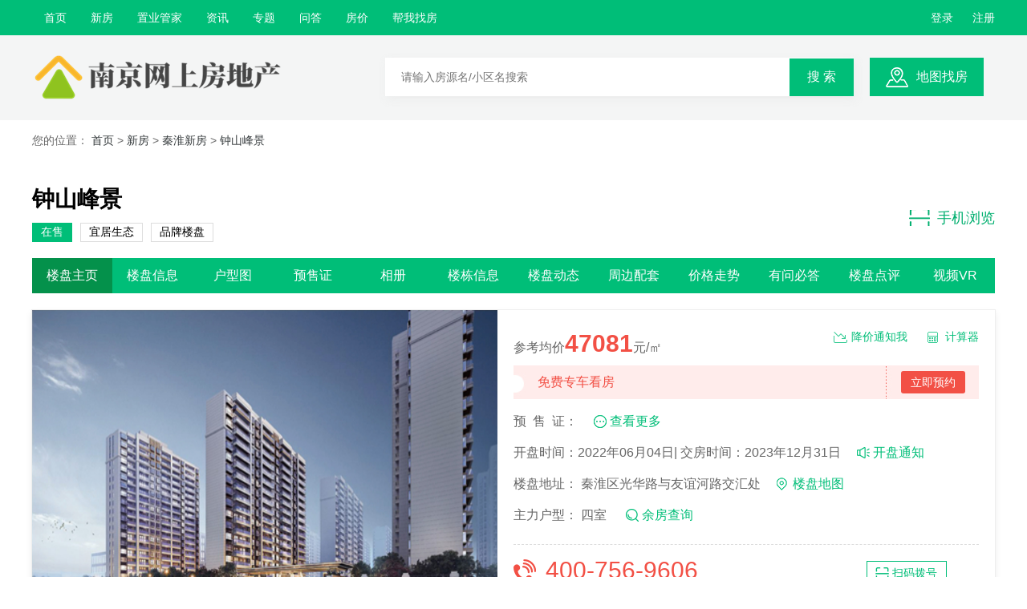

--- FILE ---
content_type: text/html; charset=utf-8
request_url: https://www.yqghj.cn/house/100.html
body_size: 9005
content:
<!doctype html>
<html>
<head>
    <meta charset="utf-8">
    <title>钟山峰景_南京钟山峰景-南京网上房地产</title>
    <meta name="keywords" content="钟山峰景,南京钟山峰景,钟山峰景楼盘详情" />
    <meta name="description" content="南京钟山峰景售楼电话(400-998-7704)，南京网上房地产为您提供钟山峰景开发商、周边规划、开盘动态、房价走势、户型图、实时房源、团购优惠等楼盘详情信息！" />
    <link rel="stylesheet" href="/static/home/css/share.css?time=1768414657">
    <link rel="stylesheet" href="/static/home/css/index.css?time=1768414657">
    <link rel="stylesheet" href="/static/home/css/css.css?time=1768414657">
    <script src="/static/js/jquery.min.js"></script>
</head>
<body>
<!--顶部信息-->
<div class="topnav">
    <div class="topnav_center">
        <ul>
                        <li><a title="首页" target="_self" href="/">首页</a></li>
                        <li><a title="新房" target="_self" href="/house.html">新房</a></li>
                        <li><a title="置业管家" target="_self" href="/jjr.html">置业管家</a></li>
                        <li><a title="资讯" target="_self" href="/news.html">资讯</a></li>
                        <li><a title="专题" target="_self" href="/special.html">专题</a></li>
                        <li><a title="问答" target="_self" href="/ask.html">问答</a></li>
                        <li><a title="房价" target="_self" href="/fangjia.html">房价</a></li>
                        <li><a title="帮我找房" class="showAdd" request-url="/ajax/wanttobuy.html" w="850px" h="450px" href="javascript:;">帮我找房</a></li>
        </ul>
        <div class="topnav_sign">
                        <a data-field="user_login" href="javascript:;">登录</a>
            <a data-field="user_reg" href="javascript:;">注册</a> 
                    </div>
    </div>
</div>
<div class="toplogo">
    <div class="toplogo_center">
        <div class="toplogo_logo l"><a href="/"><img alt="南京网上房地产" src="/uploads/site/20230211/28469709df42e2b32fe433f6939f47b2.png"></a></div>

        <form id="head_form" method="get" action="/search.html" class="topsearch l">
            <input type="hidden" name="type" id="search_val" value="house">
            <div class="l">
                <input type="search" name="keyword" placeholder="请输入房源名/小区名搜索">
                <button>搜 索</button>
            </div>
        </form>
        <div class="topsearch_map l"><a rel="nofollow" href="/map/index.html">地图找房</a></div>
    </div>
</div>
<div class="position">您的位置： <a href="/">首页</a> &gt;
    <a href="/house.html">新房</a>
        > <a title="秦淮" href="/house-qinhuai.html">秦淮新房</a>
        > <a title="钟山峰景" href="/house/100.html">钟山峰景</a>
</div>

<div class="area_banner">
    </div>

<div class="area_c">
    <div class="clearfix">
        <div class="l">
            <h1>钟山峰景</h1>
            <div class="newhouse_te">
                <span class="cue status_1">在售</span>
               <span>宜居生态</span><span>品牌楼盘</span>            </div>
        </div>
        <div class="newhouse_liul r">
            <em>手机浏览</em>
            <div class="newhouse_pos">
                <img src="/uploads/ewm/house/100.png">
                <span>微信扫码拨号</span>
            </div>
        </div>
    </div>
    <div class="area_nav">
        <a title="钟山峰景楼盘主页" href="/house/100.html"  class="selected"  >楼盘主页</a>
        <a title="钟山峰景楼盘信息" href="/house/100/info.html"  >楼盘信息</a>
        <a title="钟山峰景楼盘户型" href="/house/100/room.html"  >户型图</a>
        <a title="钟山峰景预售证" href="/house/100/permit.html"  >预售证</a>
        <a title="钟山峰景楼盘图片" href="/house/100/photo.html"  >相册</a>
        <a title="钟山峰景楼栋信息" href="/house/100/build.html"  >楼栋信息</a>
        <a title="钟山峰景楼盘动态" href="/house/100/news.html" >楼盘动态</a>
        <a title="钟山峰景周边配套" href="/house/100/support.html" >周边配套</a>
        <a title="钟山峰景价格走势" href="/house/100/price.html" >价格走势</a>
        <a title="钟山峰景楼盘问答" href="/house/100/ask.html" >有问必答</a>
        <a title="钟山峰景楼盘点评" href="/house/100/comment.html" >楼盘点评</a>
        <a title="钟山峰景楼盘视频" href="/house/100/video.html" >视频VR</a>
    </div>
</div>
<link rel="stylesheet" href="/static/home/sw/css/swiper.min.css">
<div class="newhouse_box clearfix">
    <div class="groupd_l l mySwiper">
        <div class="groupd_imgbox  swiper-container gallery-top">
        <ul class="swiper-wrapper">
                        <li class="swiper-slide"><img class="swiper-slide" src="/uploads/image/20230410/1681129109629560.jpg"></li>
                        <li class="swiper-slide"><img class="swiper-slide" src="/uploads/image/20230410/1681129128624620.jpg"></li>
                        <li class="swiper-slide"><img class="swiper-slide" src="/uploads/image/20230410/1681129151310737.jpg"></li>
                        <li class="swiper-slide"><img class="swiper-slide" src="/uploads/image/20230410/1681129168739496.jpg"></li>
                        <li class="swiper-slide"><img class="swiper-slide" src="/uploads/image/20230410/1681129186947576.jpg"></li>
                                </ul>
    </div>
        <div class="groupd_box">
            <div class="swiper-container gallery-thumbs" style="width: 530px;">
                <ul class="groupd_ul clearfix swiper-wrapper">
                                        <li class="swiper-slide x_img_0" data-v="5" data-id="0"><a href="javascript:;"><img src="/uploads/image/20230410/1681129109629560.jpg"/></a></li>
                                        <li class="swiper-slide x_img_1" data-v="5" data-id="1"><a href="javascript:;"><img src="/uploads/image/20230410/1681129128624620.jpg"/></a></li>
                                        <li class="swiper-slide x_img_2" data-v="5" data-id="2"><a href="javascript:;"><img src="/uploads/image/20230410/1681129151310737.jpg"/></a></li>
                                        <li class="swiper-slide x_img_3" data-v="5" data-id="3"><a href="javascript:;"><img src="/uploads/image/20230410/1681129168739496.jpg"/></a></li>
                                        <li class="swiper-slide x_img_4" data-v="5" data-id="4"><a href="javascript:;"><img src="/uploads/image/20230410/1681129186947576.jpg"/></a></li>
                                                        </ul>
            </div>
            <div class="groupd_pl"></div>
            <div class="groupd_pr"></div>
        </div>
    </div>
    <div class="newhouse_r r">
        <div class="newhouse_jj clearfix">
            <div class="l">参考均价<span>47081</span>元/㎡</div>
            <!-- class="xia3 showAdd" href="javascript:;">分享</a-->
            <a class="xia2" target="_blank" rel="nofollow" href="/tools/index.html">计算器</a>
            <a class="xia1 showAdd" request-url="/ajax/subscribe/house_id/100/type/6.html" w="610px" h="415px" href="javascript:;">降价通知我</a>
        </div>
                <div class="newhouse_hui">
            <p>免费专车看房</p>
            <a href="javascript:;" class="showAdd"  request-url="/ajax/subscribe/house_id/100/type/29.html" w="610px" h="415px">立即预约</a>
        </div>
        <div class="newhouse_p1">预 售 证：<span></span><a class="n1" href="/house/100/permit.html">查看更多</a></div>
        <div class="newhouse_p1">开盘时间：<span>2022年06月04日| 交房时间：2023年12月31日</span><a class="n2 showAdd" href="javascript:;" request-url="/ajax/subscribe/house_id/100/type/8.html" w="610px" h="415px">开盘通知</a></div>
        <div class="newhouse_p1">楼盘地址：<span> 秦淮区光华路与友谊河路交汇处</span><a class="n3" href="/house/100/support.html">楼盘地图</a></div>
        <div class="newhouse_p1">主力户型：<span>
                                四室                            </span><a class="n4 showAdd" href="javascript:;"  request-url="/ajax/subscribe/house_id/100/type/22.html" w="610px" h="415px">余房查询</a></div>
        <div class="newhouse_dh_box clearfix">
            <div class="newhouse_dh l">400-756-9606</div>
            <div class="newhouse_sm">
                <em>扫码拨号</em>
                <img class="newhouse_ewm" src="/uploads/ewm/house/100.png">
            </div>
        </div>
        <a class="newhouse_fang showAdd" href="javascript:;" request-url="/ajax/subscribe/house_id/100/type/1.html" w="610px" h="415px">预约看房</a>
    </div>
</div>

<!-- 楼盘信息 s-->
<div class="newhouse_b">
    <div class="newhouse_title">
        <h1>楼盘信息</h1>
        <a href="/house/100/info.html">更多 ></a>
    </div>
    <table class="newhouse_xinx">
        <tr>
            <th>开盘时间</th>
            <td>2022-06-04&nbsp;&nbsp;</td>
        </tr>
        <tr>
            <th>开发商</th>
            <td>南京铧耀房地产开发有限公司（华发）</td>
        </tr>
        <tr>
            <th>物业公司</th>
            <td>珠海华发物业管理服务有限公司</td>
        </tr>
        <tr>
            <th>交房时间</th>
            <td>2023-12-31&nbsp;&nbsp;</td>
        </tr>
        <tr>
            <th>容积率</th>
            <td>2.5</td>
        </tr>
        <tr>
            <th>物业费</th>
            <td>暂无资料</td>
        </tr>
        <tr>
            <th>预售证号</th>
            <td>暂无资料</td>
        </tr>
        <tr>
            <th>绿化率</th>
            <td>30%</td>
        </tr>
        <tr>
            <th>装修情况</th>
            <td>精装</td>
        </tr>
        <tr>
            <th>楼盘地址</th>
            <td>秦淮区光华路与友谊河路交汇处</td>
        </tr>
        <tr>
            <th>规划户数</th>
            <td>1445户</td>
        </tr>
        <tr>
            <th>建筑面积</th>
            <td>313427.9平方米</td>
        </tr>
        <tr>
            <th>售楼处地址</th>
            <td>暂无资料</td>
        </tr>
        <tr>
            <th>车位数</th>
            <td>2192个</td>
        </tr>
        <tr>
            <th>总 栋 数</th>
            <td>20栋</td>
        </tr>
        <tr class="cue">
            <th>占地面积</th>
            <td>92687.54平方米</td>
        </tr>
        <tr class="cue">
            <th>产权年限</th>
            <td>70年</td>
        </tr>
        <tr class="cue">
            <th>楼盘类型</th>
            <td class="house_type"><span>住宅</span></td>
        </tr>
    </table>
</div>
<!-- 楼盘信息 e-->


<div class="newhouse_dongt clearfix">
    <div class="newhouse_d_l l">
        <div class="newhouse_title">
            <h1>楼盘动态</h1>
            <a class="news_uri" title="钟山峰景楼盘动态" href="/house/100/news.html">更多 ></a>
            <!--div class="newhouse_mor r" id="news_nav">
                <a data-field="2" data-uri="/house/100/news.html">相关资讯</a>
                <a data-field="1" class="cue" data-uri="/house/100/dynamic.html">楼盘动态</a>
            </div-->
        </div>
        <div class="newhouse_dtai cuv clearfix">
                        <div class="newhouse_ulbox news_1">
                <div class="newhouse_dtai_b l">
                    <span><label>楼盘动态</label><em></em></span>
                </div>
                <div class="posTime">
                    <span>发布日期：2023-04-10</span>
                </div>
                <ul class="newhouse_dongtai r">
                    <li>
                        <a title="华发招商G05地块公布案名为&ldquo;钟山峰景&rdquo;" target="_blank" href="/news/135.html">华发招商G05地块公布案名为&ldquo;钟山峰景&rdquo;</a>
                        <p>华发招商G05地块公布案名为“钟山峰景”，项目拟建20栋18F住宅，两栋商业体，招商蛇口与华发股份合作开发;项目将打造建面为118㎡、128㎡、143㎡、168㎡户型产品(具体以开发商官方发布的户型图...</p>
                    </li>
                </ul>
            </div>
                    </div>
    </div>
    <div class="r newhouse_d_r">
        <h1>订阅楼盘动态</h1>
<div class="newhouse_dingy">
    <p>该楼盘价格动态、开盘动态、优惠动 态将会第一时间发送到您的手机上！</p>
    <form class="newhouse_fin">
        <input type="text" name="user_name" placeholder="请输入您的姓名">
        <input type="text" name="mobile" placeholder="请输入您的手机号">
        <button data-val="7" data-id="100" data-uri="/api/subscribe.html" class="add_input">立即报名</button>
    </form>
</div>
    </div>
</div>
<div class="newhouse_b">
    <div class="newhouse_title">
        <h1>户型信息</h1>
        <a target="_blank" href="/house/100/room.html" title="钟山峰景全部户型">更多 ></a>
        <div class="newhouse_mor r">
                        <a href="/house/100/room/3.html" title="钟山峰景3室">3室(<span class="room_count">2</span>)</a>
                        <a href="/house/100/room/4.html" title="钟山峰景4室">4室(<span class="room_count">1</span>)</a>
                    </div>
    </div>
    <ul class="newhouse_hux">
                <li>
            <a title="118㎡户型图" href="/house/room/260.html">
            <div class="l newhouse_hux_img">
                <div class="newhouse_hux_pos">
                    <span></span>                    <div class="newhouse_shipvr">
                                            </div>
                </div>
                <img alt="118㎡户型图" class="lazy" data-original="/uploads/housetype/20230410/9a160a25f7f104f50b79231c422abb4a.jpg" src="/uploads/housetype/20230410/9a160a25f7f104f50b79231c422abb4a.jpg">
            </div>
            </a>
            <div class="r newhouse_hux_text">
                     <a class="room_t" title="118㎡户型图" href="/house/room/260.html">
                    118㎡户型图3室 2厅 2卫                    </a>
                   <div class="newhouse_hux_b clearfix">
                    <table class="newhouse_hux_jg l">
                        <tr>
                            <th class="h_gg">556万</th>
                            <td>参考总价</td>
                        </tr>
                        <tr>
                            <th>185万</th>
                            <td>参考首付</td>
                        </tr>
                        <tr>
                            <th>29508元</th>
                            <td>参考月供</td>
                        </tr>
                        <tr>
                            <th>118.00㎡</th>
                            <td>面积</td>
                        </tr>
                    </table>
                    <a class="newhouse_hux_a showAdd" href="javascript:;" request-url="/ajax/subscribe/house_id/100/room_id/260/type/24.html" w="610px" h="415px">申请算价</a>
                </div>
            </div>
        </li>
                <li>
            <a title="128㎡户型图" href="/house/room/261.html">
            <div class="l newhouse_hux_img">
                <div class="newhouse_hux_pos">
                    <span></span>                    <div class="newhouse_shipvr">
                                            </div>
                </div>
                <img alt="128㎡户型图" class="lazy" data-original="/uploads/housetype/20230410/8813db1a8664c7d8dcfe4da1fb1273fd.jpg" src="/uploads/housetype/20230410/8813db1a8664c7d8dcfe4da1fb1273fd.jpg">
            </div>
            </a>
            <div class="r newhouse_hux_text">
                     <a class="room_t" title="128㎡户型图" href="/house/room/261.html">
                    128㎡户型图3室 2厅 2卫                    </a>
                   <div class="newhouse_hux_b clearfix">
                    <table class="newhouse_hux_jg l">
                        <tr>
                            <th class="h_gg">603万</th>
                            <td>参考总价</td>
                        </tr>
                        <tr>
                            <th>201万</th>
                            <td>参考首付</td>
                        </tr>
                        <tr>
                            <th>32003元</th>
                            <td>参考月供</td>
                        </tr>
                        <tr>
                            <th>128.00㎡</th>
                            <td>面积</td>
                        </tr>
                    </table>
                    <a class="newhouse_hux_a showAdd" href="javascript:;" request-url="/ajax/subscribe/house_id/100/room_id/261/type/24.html" w="610px" h="415px">申请算价</a>
                </div>
            </div>
        </li>
                <li>
            <a title="143㎡户型图" href="/house/room/262.html">
            <div class="l newhouse_hux_img">
                <div class="newhouse_hux_pos">
                    <span></span>                    <div class="newhouse_shipvr">
                                            </div>
                </div>
                <img alt="143㎡户型图" class="lazy" data-original="/uploads/housetype/20230410/3d771b6f17e43d6ff87d7d61e9d62696.jpg" src="/uploads/housetype/20230410/3d771b6f17e43d6ff87d7d61e9d62696.jpg">
            </div>
            </a>
            <div class="r newhouse_hux_text">
                     <a class="room_t" title="143㎡户型图" href="/house/room/262.html">
                    143㎡户型图4室 2厅 2卫                    </a>
                   <div class="newhouse_hux_b clearfix">
                    <table class="newhouse_hux_jg l">
                        <tr>
                            <th class="h_gg">673万</th>
                            <td>参考总价</td>
                        </tr>
                        <tr>
                            <th>224万</th>
                            <td>参考首付</td>
                        </tr>
                        <tr>
                            <th>35718元</th>
                            <td>参考月供</td>
                        </tr>
                        <tr>
                            <th>143.00㎡</th>
                            <td>面积</td>
                        </tr>
                    </table>
                    <a class="newhouse_hux_a showAdd" href="javascript:;" request-url="/ajax/subscribe/house_id/100/room_id/262/type/24.html" w="610px" h="415px">申请算价</a>
                </div>
            </div>
        </li>
            </ul>
</div>
<div class="newhouse_b">
    <div class="newhouse_title">
        <h1>预售证</h1>
        <a  title="钟山峰景预售证" href="/house/100/permit.html">更多 ></a>
    </div>
    <table class="newhouse_yushou">
        <tr>
            <th class="t1">预售证号</th>
            <th class="t2">开发商名称</th>
            <th class="t3">备案名称</th>
            <th class="t4">栋号</th>
            <th class="t5">发证日期</th>
            <th class="t6">价格表</th>
        </tr>
            </table>
</div>

<!-- 楼盘点评 s -->
<div class="newhouse_b">
    <div class="newhouse_title">
        <h1>楼盘点评</h1>
        <a title="钟山峰景楼盘点评" href="/house/100/comment.html">更多 ></a>
    </div>
    <div class="newhouse_dianp clearfix">
        <div class="l newhouse_tdi clearfix">
            <div class="l newhouse_tdigen"><span>0</span></div>
            <div class="l newhouse_xingx">
                <div class="clearfix newhouse_xxi">
                        <span class="com_star mt8">
                            <span class="com_star integral" style="width:0%;"></span>
                        </span>
                </div>
                <div class="newhouse_fenp">
                    <em>价格：<i>0</i>分</em>
                    <em>地段：<i>0</i>分</em>
                    <em>交通：<i>0</i>分</em>
                    <em>配套：<i>0</i>分</em>
                    <em>环境：<i>0</i>分</em>
                </div>
            </div>
        </div>
        <a class="newhouse_dpinga r" href="/house/100/comment.html">我要点评</a>
    </div>
    <ul class="newhouse_lpdpb">
            </ul>
</div>
<!-- 楼盘点评 e -->

<!-- 有问必答 s -->
<div class="newhouse_b">
    <div class="newhouse_title">
        <h1>有问必答</h1>
        <a title="钟山峰景楼盘问答" href="/house/100/ask.html">更多 ></a>
    </div>
    <div class="clearfix newhouse_wenda">
        <ul class="l newhouse_as">
                    </ul>
        <form class="newhouse_form r">
            <h2>我要提问</h2>
            <textarea name="content" placeholder="请输入您的问题"></textarea>
            <input name="user_name" placeholder="请输入您的姓名" type="text">
            <input name="mobile" placeholder="请输入您的手机号码" type="text">
            <button data-id="100" data-uri="/api/addask.html" id="reply_btn">提交问题</button>
        </form>
    </div>
</div>
<!-- 有问必答 e -->

<div class="newhouse_b">
    <div class="newhouse_title">
        <h1>楼盘相册</h1>
        <a target="_blank" href="/house/100/photo.html" title="钟山峰景图片">更多 ></a>
        <div class="newhouse_mor r">
                        <a href="/house/100/photo/204.html">规划图(1)</a>
                        <a href="/house/100/photo/37.html">区位图(1)</a>
                        <a href="/house/100/photo/36.html">样板间(1)</a>
                        <a href="/house/100/photo/34.html">景观图(1)</a>
                        <a href="/house/100/photo/33.html">效果图(1)</a>
                    </div>
    </div>
    <ul class="newhouse_lip">
                <li>
            <p>效果图</p>
            <a class="fancy" data-fancybox-group="gallery" title="效果图" href="/uploads/image/20230410/1681129109629560.jpg"><img class="lazy" src="/uploads/image/20230410/1681129109629560.jpg" data-original="/uploads/image/20230410/1681129109629560.jpg"></a>
        </li>
                <li>
            <p>景观图</p>
            <a class="fancy" data-fancybox-group="gallery" title="景观图" href="/uploads/image/20230410/1681129128624620.jpg"><img class="lazy" src="/uploads/image/20230410/1681129128624620.jpg" data-original="/uploads/image/20230410/1681129128624620.jpg"></a>
        </li>
                <li>
            <p>样板间</p>
            <a class="fancy" data-fancybox-group="gallery" title="样板间" href="/uploads/image/20230410/1681129151310737.jpg"><img class="lazy" src="/uploads/image/20230410/1681129151310737.jpg" data-original="/uploads/image/20230410/1681129151310737.jpg"></a>
        </li>
                <li>
            <p>区位图</p>
            <a class="fancy" data-fancybox-group="gallery" title="区位图" href="/uploads/image/20230410/1681129168739496.jpg"><img class="lazy" src="/uploads/image/20230410/1681129168739496.jpg" data-original="/uploads/image/20230410/1681129168739496.jpg"></a>
        </li>
                <li>
            <p>规划图</p>
            <a class="fancy" data-fancybox-group="gallery" title="规划图" href="/uploads/image/20230410/1681129186947576.jpg"><img class="lazy" src="/uploads/image/20230410/1681129186947576.jpg" data-original="/uploads/image/20230410/1681129186947576.jpg"></a>
        </li>
            </ul>
</div>

<div class="newhouse_b">
    <div class="newhouse_title">
        <h1>视频/VR</h1>
        <a class="video_uri" href="/house/100/video.html">更多 ></a>
        <div class="newhouse_mor r" id="video_nav">
            <a data-field="2" data-uri="/house/100/pano.html">VR看房</a>
            <a data-field="1" class="cue" data-uri="/house/100/video.html">视频看房</a>
        </div>
    </div>
    <div class="newhouse_vr">
        <div class="newhouse_sp video_1">
            <ul class="newhouse_sp_b">
                            </ul>
        </div>
        <div class="newhouse_sp hide video_2">
            <ul class="newhouse_sp_b">
                            </ul>
        </div>
    </div>
</div>

<div class="newhouse_b">
    <div class="newhouse_title">
        <h1>周边配套</h1>
    </div>
    <div class="newhouse_sdd">
        <iframe width="1200" height="450" frameborder="0" scrolling="no" src="/api/map/id/100/model/house/lat/32.024718043141/lng/118.85195211406.html"></iframe>
    </div>
</div>
<div class="newhouse_b">
    <div class="newhouse_title">
        <h1>猜你喜欢</h1>
        <a href="/house.html">更多 ></a>
    </div>
    <ul class="newhouse_re">
                <li>
            <a target="_blank" title="华润润鸿府" href="/house/2.html"><img alt="华润润鸿府" class="lazy" src="/uploads/house/20230210/11cb81183a9914d89feb030d35d69eb0.jpg" data-original="/uploads/house/20230210/11cb81183a9914d89feb030d35d69eb0.jpg"></a>
            <h2>华润润鸿府</h2>
            <p><span>秦淮</span><i>均价：<em>50500</em>元/㎡</i></p>
        </li>
                <li>
            <a target="_blank" title="华润润淮府" href="/house/3.html"><img alt="华润润淮府" class="lazy" src="/uploads/house/20230210/58d995a21990c5f48eee137cb3555fb2.jpg" data-original="/uploads/house/20230210/58d995a21990c5f48eee137cb3555fb2.jpg"></a>
            <h2>华润润淮府</h2>
            <p><span>秦淮</span><i>均价：<em>46262</em>元/㎡</i></p>
        </li>
                <li>
            <a target="_blank" title="三金睿境" href="/house/4.html"><img alt="三金睿境" class="lazy" src="/uploads/house/20231221/a82aa70b2b05de24a302815f80526040.jpg" data-original="/uploads/house/20231221/a82aa70b2b05de24a302815f80526040.jpg"></a>
            <h2>三金睿境</h2>
            <p><span>秦淮</span><i>均价：<em>47900</em>元/㎡</i></p>
        </li>
                <li>
            <a target="_blank" title="保利文华" href="/house/9.html"><img alt="保利文华" class="lazy" src="/uploads/house/20230218/ebc06539f3ba3651c3e95a3e2d9a7e31.jpg" data-original="/uploads/house/20230218/ebc06539f3ba3651c3e95a3e2d9a7e31.jpg"></a>
            <h2>保利文华</h2>
            <p><span>秦淮</span><i>均价：<em>51129</em>元/㎡</i></p>
        </li>
                <li>
            <a target="_blank" title="琥珀云台" href="/house/12.html"><img alt="琥珀云台" class="lazy" src="/uploads/house/20230220/67bd357f28504eb077ccc207328f21f0.jpg" data-original="/uploads/house/20230220/67bd357f28504eb077ccc207328f21f0.jpg"></a>
            <h2>琥珀云台</h2>
            <p><span>秦淮</span><i>均价：<em>47861</em>元/㎡</i></p>
        </li>
                <li>
            <a target="_blank" title="金基璟樾府" href="/house/16.html"><img alt="金基璟樾府" class="lazy" src="/uploads/house/20230226/cd2cf1daea58d9b42a90f3948a610287.jpg" data-original="/uploads/house/20230226/cd2cf1daea58d9b42a90f3948a610287.jpg"></a>
            <h2>金基璟樾府</h2>
            <p><span>秦淮</span><i>均价：<em>45805</em>元/㎡</i></p>
        </li>
            </ul>
</div>
<script src="/static/home/sw/js/swiper.min.js"></script>
<script src="/static/home/sw/js/house_img_list.js?time=1768414657"></script>

<link href="/static/fancybox/css/index.css" rel="stylesheet">
<script type="text/javascript" src="/static/fancybox/js/jquery.fancybox.js"></script>
<script type="text/javascript">
    $(document).ready(function() {
        $('.fancy').fancybox();
    });
</script>
<!--客服二维码-->
<!--<div class="erweima">
    <div class="erweima_kef"></div>
    <div class="erweima_text">微信扫码拨号<br>省时 高效 问底价</div>
    <div class="erweima_sm"><img src="/static/home/images/erweim.jpg"></div>
</div>-->

<!--底部信息-->
<div class="footer">
    <div class="footer_center">
        <div class="footer_top">
            <div class="footer_nav l">
                                <a title="用户协议" target="_self" href="/single/agreement.html">用户协议</a>
                                <a title="人才招聘" target="_self" href="/single/job.html">人才招聘</a>
                                <a title="关于我们" target="_self" href="/single/aboutus.html">关于我们</a>
                                <a title="联系我们" target="_self" href="/single/contacts.html">联系我们</a>
                                <a title="楼盘搜引" href="/loupansuoyin.html">楼盘引索</a></li>
                <a title="网站地图" href="/sitemap.html">网站地图</a></li>
            </div>
            <div class="footer_dh r">400-756-9606</div>
        </div>
        <div class="footer_t">
            <h3 class="l">新房导航</h3>
            <ul class="l">
                                <li><a target="_blank" title="浦口新房" href="/house-pukou.html">浦口</a></li>
                                <li><a target="_blank" title="建邺新房" href="/house-jianye.html">建邺</a></li>
                                <li><a target="_blank" title="江宁新房" href="/house-jiangning.html">江宁</a></li>
                                <li><a target="_blank" title="秦淮新房" href="/house-qinhuai.html">秦淮</a></li>
                                <li><a target="_blank" title="栖霞新房" href="/house-qixia.html">栖霞</a></li>
                                <li><a target="_blank" title="雨花台新房" href="/house-yuhuatai.html">雨花台</a></li>
                                <li><a target="_blank" title="鼓楼新房" href="/house-gulou.html">鼓楼</a></li>
                                <li><a target="_blank" title="玄武新房" href="/house-xuanwu.html">玄武</a></li>
                                <li><a target="_blank" title="六合新房" href="/house-liuhe.html">六合</a></li>
                            </ul>
        </div>
        <div class="footer_t">
            <h3 class="l">热门区域</h3>
            <ul class="l">
                                <li><a target="_blank" title="浦口买房" href="/house-pukou.html">浦口买房</a></li>
                                <li><a target="_blank" title="建邺买房" href="/house-jianye.html">建邺买房</a></li>
                                <li><a target="_blank" title="江宁买房" href="/house-jiangning.html">江宁买房</a></li>
                                <li><a target="_blank" title="秦淮买房" href="/house-qinhuai.html">秦淮买房</a></li>
                                <li><a target="_blank" title="栖霞买房" href="/house-qixia.html">栖霞买房</a></li>
                                <li><a target="_blank" title="雨花台买房" href="/house-yuhuatai.html">雨花台买房</a></li>
                                <li><a target="_blank" title="鼓楼买房" href="/house-gulou.html">鼓楼买房</a></li>
                                <li><a target="_blank" title="玄武买房" href="/house-xuanwu.html">玄武买房</a></li>
                                <li><a target="_blank" title="六合买房" href="/house-liuhe.html">六合买房</a></li>
                            </ul>
        </div>
  <!--      <div class="footer_t">
            <h3 class="l">相关城市</h3>
            <ul class="l">
                                <li><a target="_blank" title="浦口买房" href="/house-pukou.html">浦口买房</a></li>
                                <li><a target="_blank" title="建邺买房" href="/house-jianye.html">建邺买房</a></li>
                                <li><a target="_blank" title="江宁买房" href="/house-jiangning.html">江宁买房</a></li>
                                <li><a target="_blank" title="秦淮买房" href="/house-qinhuai.html">秦淮买房</a></li>
                                <li><a target="_blank" title="栖霞买房" href="/house-qixia.html">栖霞买房</a></li>
                                <li><a target="_blank" title="雨花台买房" href="/house-yuhuatai.html">雨花台买房</a></li>
                                <li><a target="_blank" title="鼓楼买房" href="/house-gulou.html">鼓楼买房</a></li>
                                <li><a target="_blank" title="玄武买房" href="/house-xuanwu.html">玄武买房</a></li>
                                <li><a target="_blank" title="六合买房" href="/house-liuhe.html">六合买房</a></li>
                            </ul>
        </div> -->
        <div class="footer_t">
            <h3 class="l">楼盘引索</h3>
            <ul class="footer_p l">
                                <li>
                    <a target="_blank" href="/loupansuoyin.html#A">A</a>
                                        <span>-</span>
                                    </li>
                                <li>
                    <a target="_blank" href="/loupansuoyin.html#B">B</a>
                                        <span>-</span>
                                    </li>
                                <li>
                    <a target="_blank" href="/loupansuoyin.html#C">C</a>
                                        <span>-</span>
                                    </li>
                                <li>
                    <a target="_blank" href="/loupansuoyin.html#D">D</a>
                                        <span>-</span>
                                    </li>
                                <li>
                    <a target="_blank" href="/loupansuoyin.html#E">E</a>
                                        <span>-</span>
                                    </li>
                                <li>
                    <a target="_blank" href="/loupansuoyin.html#F">F</a>
                                        <span>-</span>
                                    </li>
                                <li>
                    <a target="_blank" href="/loupansuoyin.html#G">G</a>
                                        <span>-</span>
                                    </li>
                                <li>
                    <a target="_blank" href="/loupansuoyin.html#H">H</a>
                                        <span>-</span>
                                    </li>
                                <li>
                    <a target="_blank" href="/loupansuoyin.html#I">I</a>
                                        <span>-</span>
                                    </li>
                                <li>
                    <a target="_blank" href="/loupansuoyin.html#J">J</a>
                                        <span>-</span>
                                    </li>
                                <li>
                    <a target="_blank" href="/loupansuoyin.html#K">K</a>
                                        <span>-</span>
                                    </li>
                                <li>
                    <a target="_blank" href="/loupansuoyin.html#L">L</a>
                                        <span>-</span>
                                    </li>
                                <li>
                    <a target="_blank" href="/loupansuoyin.html#M">M</a>
                                        <span>-</span>
                                    </li>
                                <li>
                    <a target="_blank" href="/loupansuoyin.html#N">N</a>
                                        <span>-</span>
                                    </li>
                                <li>
                    <a target="_blank" href="/loupansuoyin.html#O">O</a>
                                        <span>-</span>
                                    </li>
                                <li>
                    <a target="_blank" href="/loupansuoyin.html#P">P</a>
                                        <span>-</span>
                                    </li>
                                <li>
                    <a target="_blank" href="/loupansuoyin.html#Q">Q</a>
                                        <span>-</span>
                                    </li>
                                <li>
                    <a target="_blank" href="/loupansuoyin.html#R">R</a>
                                        <span>-</span>
                                    </li>
                                <li>
                    <a target="_blank" href="/loupansuoyin.html#S">S</a>
                                        <span>-</span>
                                    </li>
                                <li>
                    <a target="_blank" href="/loupansuoyin.html#T">T</a>
                                        <span>-</span>
                                    </li>
                                <li>
                    <a target="_blank" href="/loupansuoyin.html#U">U</a>
                                        <span>-</span>
                                    </li>
                                <li>
                    <a target="_blank" href="/loupansuoyin.html#V">V</a>
                                        <span>-</span>
                                    </li>
                                <li>
                    <a target="_blank" href="/loupansuoyin.html#W">W</a>
                                        <span>-</span>
                                    </li>
                                <li>
                    <a target="_blank" href="/loupansuoyin.html#X">X</a>
                                        <span>-</span>
                                    </li>
                                <li>
                    <a target="_blank" href="/loupansuoyin.html#Y">Y</a>
                                        <span>-</span>
                                    </li>
                                <li>
                    <a target="_blank" href="/loupansuoyin.html#Z">Z</a>
                                    </li>
                            </ul>
            <div class="footer_jj">
                <a class="last" target="_blank" title="新楼盘索引" href="/loupansuoyin.html"></a>
            </div>
        </div>
                <div class="footer_bu">
       <!--     <div>所属企业：<span>南京静好房网络科技有限公司</span></div> -->
            <div>CopyRight 2023-2025 南京网上房地产 All Rights Reserved</div>
            <div>备案号：<span><a target="_blank" rel="nofollow" href="https://beian.miit.gov.cn">苏ICP备2021045113号</a></span></div>
        </div>
    </div>
</div>


<!--账号登录-->
<div class="singin user_login">
	<div class="singin_box">
    	<a class="singin_x" href="javascript:;"></a>
        <div class="singin_title">
            <a class="current" data-field="account">账号登录</a>
        	<a data-field="phone">手机登录</a>
        </div>
        <form method="post">
            <!--用户登录 s-->
        	<div class="singin_form l_account">
            	<input class="in3" type="text" name="user_name" placeholder="请输入用户名/手机">
            </div>
            <div class="singin_form l_account">
            	<input class="in4" type="password" name="password" placeholder="请输入密码">
            </div>
            <!--用户登录 end-->

            <!--手机登录 s-->
            <div class="singin_form l_phone">
                <input class="in1" type="text" name="mobile" placeholder="请输入手机号码">
            </div>
            <div class="singin_form l_phone">
                <input class="in2" type="text" name="sms_code" placeholder="请输入验证码">
                <a class="singin_a smsCode" data-uri="/sms/sendsms.html" data-val="2" href="javascript:;">获取验证码</a>
            </div>
            <!--手机登录 end-->
            <div class="singin_text">
            	<input checked name="remember" value="1" type="checkbox">
                <div>记录登录状态 <a target="_blank" href="/single/agreement.html">《南京网上房地产用户协议》</a></div>
            </div>
            <input type="hidden" value="account" id="login_type">
            <a id="user_login_but" data-uri="/login/logindo.html" class="singin_b">立即登录</a>
            <div class="login_pass_reg">
                <a class="singin_lin" style="float: left" data-field="login_password" href="javascript:;">忘记密码？</a>
                <a class="singin_lin" style="float: right"  data-field="user_reg" href="javascript:;">新用户注册</a>
            </div>
        </form>
        <div class="qtsingin">
        	<div class="qtsingin_title">
                <h2>其他登录方式</h2>
            </div>
            <ul class="sfsing">
            	<li><a class="a1" href="javascript:;">微信登录</a></li>
                <li><a class="a2" href="javascript:;">QQ登录</a></li>
                <li><a class="a3" href="javascript:;">微博登录</a></li>
            </ul>
        </div>
    </div>
</div>


<!--忘记密码-->
<div class="singin login_password">
	<div class="singin_box">
    	<a class="singin_x"></a>
        <div class="singin_title">
        	<a class="singin_title1">忘记密码</a>
        </div>
        <form>
        	<div class="singin_form">
            	<input class="in1" type="text" name="mobile"  placeholder="请输入手机号码">
            </div>
            <div class="singin_form">
            	<input class="in2" name="sms_code" type="text" placeholder="请输入验证码">
                <a class="singin_a smsCode" data-uri="/sms/sendsms.html" data-val="2" href="javascript:;">获取验证码</a>
            </div>
            <div class="singin_form">
            	<input class="in4" type="password" name="password" placeholder="请设置新密码，6-12位数字+字母">
            </div>
            <div class="singin_form">
            	<input class="in4" type="password" name="password2" placeholder="确认密码">
            </div>
            <a class="singin_b"  data-uri="/login/resetpassword.html" id="edit_password">修改密码</a>
            <div class="login_pass_reg">
                <a class="singin_lin"  data-field="user_login"  href="javascript:;">立即登录</a>
            </div>
        </form>
    </div>
</div>


<!--注册-->
<div class="singin user_reg">
    <div class="singin_box">
        <a class="singin_x"></a>
        <div class="singin_title">
            <a class="singin_title1">注册</a>
        </div>
        <form id="reg_form">
            <div class="singin_form">
                <input class="in1" type="text" name="mobile" placeholder="请输入手机号码">
            </div>
                        <div class="singin_form">
                <input class="in2" type="text"  name="sms_code" placeholder="请输入验证码">
                <a class="singin_a smsCode" data-uri="/sms/sendsms.html" data-val="1" href="javascript:;">获取验证码</a>
            </div>
                        <div class="singin_form">
                <input class="in4" type="password"  name="password" placeholder="请设置新密码，6-12位数字+字母">
            </div>
            <div class="singin_form">
                <input class="in4" type="password" name="password2"  placeholder="确认密码">
            </div>
            <div class="singin_text">
                <input checked name="agree" value="1" type="checkbox">
                <div>我已阅读并接受 <a target="_blank" href="/single/agreement.html">《南京网上房地产用户协议》</a></div>
            </div>
            <input type="hidden" id="reg_sms" value="1">
            <a class="singin_b" data-uri="/login/register_do.html" id="reg_btn" >立即注册</a>
            <div class="login_pass_reg">
                <a class="singin_lin"  data-field="user_login" href="javascript:;">已有账号,直接登录</a>
            </div>
        </form>
    </div>
</div>

<input type="hidden" name="__token__" value="4dc59dbb904fd453408f14bc72bb1946" /><script src="/static/js/layer/layer.js"></script>
<script src="/static/home/js/public.js?time=1768414657"></script>
<script src="/static/js/plugins/jquery.lazyload.js"></script>
<script>
    $(function () {
        $("img.lazy").lazyload({
            threshold : 100,
            effect : "fadeIn"
        });
    })
</script>
<script>
var _hmt = _hmt || [];
(function() {
  var hm = document.createElement("script");
  hm.src = "https://hm.baidu.com/hm.js?db53924c475089e41f0bc5b1bddab9ab";
  var s = document.getElementsByTagName("script")[0]; 
  s.parentNode.insertBefore(hm, s);
})();
</script></body>
</html>


--- FILE ---
content_type: text/html; charset=utf-8
request_url: https://www.yqghj.cn/api/map/id/100/model/house/lat/32.024718043141/lng/118.85195211406.html
body_size: 3024
content:
<!DOCTYPE html>
<html>
<head>
    <meta charset="UTF-8" />
    <meta http-equiv="X-UA-Compatible" content="IE=edge,chrome=1" />
    <link rel="stylesheet" type="text/css" href="/static/home/map/map_css/reset.css" />
    <link rel="stylesheet" type="text/css" href="/static/home/map/map_css/list.css" />
    <title>钟山峰景楼盘地图</title>
    <script src="/static/js/jquery.min.js"></script>
</head>
<body>
<div class="message">
    <div class="around">
        <div id="map"></div>
        <div class="tabBox">
            <ul class="aroundType">
                <li class="selectTag" data-field="['公交站','地铁站']" onclick="clickTag(this)">交通</li>
                <li data-field="休闲" onclick="clickTag(this)">休闲</li>
                <li data-field="生活" onclick="clickTag(this)">生活</li>
                <li data-field="医院" onclick="clickTag(this)">医院</li>
                <li data-field="学校" onclick="clickTag(this)">学校</li>
            </ul>
            <div class="aroundList" id="r-result">
                <ul class="itemBox"></ul>
            </div>
        </div>
    </div>
</div>
<!--地图start-->
<script type="text/javascript" src="//api.map.baidu.com/api?v=2.0&ak=vPbfdQPXq5mrZ8H19xxbVsd2JIow3Dag"></script>
<script type="text/javascript">
    var map = new BMap.Map("map");
    var lng = '118.85195211406';
    var lat = '32.024718043141';
    var point = new BMap.Point(lng,lat);
    map.centerAndZoom(point, 16);
    // 添加带有定位的导航控件
    var navigationControl = new BMap.NavigationControl({
        // 靠左上角位置
        anchor: BMAP_ANCHOR_TOP_LEFT,
        // LARGE类型
        type: BMAP_NAVIGATION_CONTROL_LARGE,
        // 启用显示定位
        enableGeolocation: true
    });
    map.addControl(navigationControl);
    var myIcon = new BMap.Icon("/static/home/map/map_img/place.png", new BMap.Size(21, 33));
    var marker = new BMap.Marker(new BMap.Point(lng,lat), {
        icon: myIcon
    });
    map.addOverlay(marker); // 将标注添加到地图中
    // 复杂的自定义覆盖物
    function ComplexCustomOverlay(point, text, addr) {
        this._point = point;
        this._text = text;
        this._addr = addr;
    }
    ComplexCustomOverlay.prototype = new BMap.Overlay();
    ComplexCustomOverlay.prototype.initialize = function(map) {
        this._map = map;
        var div = this._div = document.createElement("div");
        div.style.position = "absolute";
        div.style.zIndex = BMap.Overlay.getZIndex(this._point.lat);
        div.style.backgroundColor = "#597a98";
        div.style.borderRadius = "10px";
        div.style.color = "white";
        div.style.height = "50px";
        div.style.fontSize = "20px";
        div.style.padding = "20px";
        div.style.lineHeight = "18px";
        div.style.whiteSpace = "nowrap";
        div.style.MozUserSelect = "none";
        var span = this._span = document.createElement("span");
        div.appendChild(span);
        var p = this.p = document.createElement("p");
        div.appendChild(p);
        span.appendChild(document.createTextNode(this._text));
        p.appendChild(document.createTextNode(this._addr));
        var that = this;
        var arrow = this._arrow = document.createElement("div");
        arrow.style.background = "url(/static/home/map/map_img/triggle.png) no-repeat";
        arrow.style.position = "absolute";
        arrow.style.width = "20px";
        arrow.style.height = "13px";
        arrow.style.top = "90px";
        arrow.style.left = "80px";
        arrow.style.overflow = "hidden";
        div.appendChild(arrow);
        map.getPanes().labelPane.appendChild(div);
        return div;
    }
    ComplexCustomOverlay.prototype.draw = function() {
        var map = this._map;
        var pixel = map.pointToOverlayPixel(this._point);
        this._div.style.left = pixel.x - parseInt(this._arrow.style.left) + "px";
        this._div.style.top = pixel.y - 120 + "px";
    }
    var myCompOverlay = new ComplexCustomOverlay(point,"钟山峰景","秦淮区光华路与友谊河路交汇处");
    map.addOverlay(myCompOverlay);
    var html, address, phoneNumber, sArr = [];
    var s = [];
    var options = {
        onSearchComplete: function(results) {
            if (local.getStatus() == BMAP_STATUS_SUCCESS) {
                for (var i = 0; i < results.getCurrentNumPois(); i++) {
                    var poi = results.getPoi(i);
                    var marker = addMarker(poi.point, i);
                    var openInfoWinFun = addInfoWindow(marker, poi, i);
                    if (poi.phoneNumber) {
                        phoneNumber = '<p class="tel">' + poi.phoneNumber + '</p>';
                    } else {
                        phoneNumber = '';
                    }
                    html = '<li index="' + i + '" id="poi' + i + '">' +
                        '<a href="javascript:;">' +
                        '<h2>' + poi.title + '</h2>' +
                        '<p class="addr">' + poi.address + '</p>' +
                        phoneNumber +
                        '</a>' +
                        '</li>';
                    s.push(marker);
                    $('.itemBox').append(html);
                }
                for (var i = 0; i < results.getCurrentNumPois(); i++) {
                    $("#poi" + i).click(function() {
                        $('#r-result .itemBox li').css('background', 'none');
                        $(this).css('background', '#f4f7f9');
                        var title = $(this).find('h2').html();
                        var addr = $(this).find('p.addr').html();
                        var tel = $(this).find('p.tel').html();
                        var phone;
                        if (tel) {
                            phone = '<p class="tel">' + tel + '</p>';
                        } else {
                            phone = '';
                        }
                        var content = '<h2>' + title + '</h2>' +
                            '<p class="addr">' + addr + '</p>' + phone;
                        var info = new BMap.InfoWindow(content);
                        s[$(this).attr("index")].openInfoWindow(info);
                    })
                }
            }
        }
    };

    function addMarker(point, index) {
        var myIcon = new BMap.Icon("/static/home/map/map_img/place.png", new BMap.Size(21, 33));
        var marker = new BMap.Marker(point, {
            icon: myIcon
        });
        map.addOverlay(marker);
        return marker;
    }

    function addInfoWindow(marker, poi, index) {
        var maxLen = 10;
        var tel;
        if (poi.phoneNumber) {
            tel = poi.phoneNumber;
        } else {
            tel = '';
        }
        // infowindow的标题
        var infoWindowTitle = '<h2>' + poi.title + '</h2>';
        // infowindow的显示信息
        var infoWindowHtml = [];
        infoWindowHtml.push('<table cellspacing="0" style="table-layout:fixed;width:100%;font:12px arial,simsun,sans-serif"><tbody>');
        infoWindowHtml.push('<tr>');
        infoWindowHtml.push('<td style="line-height:16px;"><p style="margint-top:10px;font-size=12px">' + poi.address + ' <p/></td>');
        infoWindowHtml.push('</tr>');
        infoWindowHtml.push('<tr>');
        infoWindowHtml.push('<td style="line-height:16px;"><p style="margint-top:10px;font-size=12px">' + tel + ' <p/></td>');
        infoWindowHtml.push('</tr>');
        infoWindowHtml.push('</tbody></table>');
        var infoWindow = new BMap.InfoWindow(infoWindowHtml.join(""), {
            title: infoWindowTitle,
            width: 200
        });
        var openInfoWinFun = function() {
            marker.openInfoWindow(infoWindow);
            for (var cnt = 0; cnt < maxLen; cnt++) {
                if (!document.getElementById("list" + cnt)) {
                    continue;
                }
                if (cnt == index) {
                    document.getElementById("list" + cnt).style.backgroundColor = "#f0f0f0";
                } else {
                    document.getElementById("list" + cnt).style.backgroundColor = "#fff";
                }
            }
        }
        marker.addEventListener("click", openInfoWinFun);
        return openInfoWinFun;
    }
    var local = new BMap.LocalSearch(map, options);
    //点击选择地方
    $('.tabBox .aroundType li').each(function() {
        if ($(this).hasClass('selectTag')) {
            var txt = $(this).data('field');
            local.searchInBounds(txt, map.getBounds());
        }
    });

    function clickTag(e) {
        for (var i = 0; i <= s.length; i++) {
            map.removeOverlay(s[i]);
        }
        s.length = 0;
        $('.itemBox li').remove();
        $('.tabBox .aroundType li').removeClass('selectTag');
        $(e).addClass('selectTag');
        var txt = $(e).data('field');
        local.searchInBounds(txt, map.getBounds());
    }
</script>
<!--地图end-->
</body>
</html>

--- FILE ---
content_type: text/css
request_url: https://www.yqghj.cn/static/home/css/share.css?time=1768414657
body_size: 2853
content:
@charset "utf-8";
/* CSS Document */
body{
	height:100%;
	}
*{
	padding:0;
	margin:0;
	font-family:"微软雅黑" ,Arial;
	font-size:14px;
	}
a{
	color:#666666;
	text-decoration:none;
	}
input,form,button,option,select{
	outline:none;
	border:none;
	background:none;
	}
ul{
	list-style:none;
	}
img{
	border:none;
	display:block;
	}
i,em{
	font-style:normal;
	}
.l{
	float:left;
	}
.r{
	float:right;
	}
.hide{display: none}
.show{display: block}
	
	
/*top顶部*/
.topnav{
	height:44px;
	background:#00be78;
	width:100%;
	}
.topnav_center{
	width:1200px;
	margin:auto;
	overflow:hidden;
	}
.topnav_center ul{
	float:left;
	}
.topnav_center li{
	line-height:44px;
	color:#fff;
	float:left;
	overflow:hidden;
	}

.topnav_center li a{
	padding:0px 15px;
	color:#fff;
	}
.topnav_center li.current{
	background:#01af6f;
	}
.topnav_sign{
	float:right;
	height:44px;
	line-height:44px;
	}
.topnav_sign a{
	padding-left:20px;
	color:#fff;
	}
.toplogo{
	height:106px;
	background:#f4f5f5;
	}
.toplogo_center{
	margin:auto;
	width:1200px;
	}
.toplogo_logo{
	padding-top:20px;
	text-indent:-99999em;
	}
.toplogo_city{
	margin:35px 0px 0px 20px;
	padding:0px 15px;
	border:#00be78 1px solid;
	border-radius:20px;
	line-height:30px;
	height:30px;
	position:relative;
	}
.toplogo_city a{
	color:#00be78;
	padding-right:15px;
	}
.toplogo_city span{
	background:url(../images/xiala.png) right center no-repeat;
	position:absolute;
	height:5px;
	width:9px;
	display:block;
	right:15px;
	top:12px;
	}
.topsearch{
	background:#fff;
	height:48px;
	overflow:hidden;
	margin:28px 0px 0px 120px;
	-moz-box-shadow: 2px 4px 10px rgba(235,236,236,0.9);
	-webkit-box-shadow: 2px 4px 10px rgba(235,236,236,0.9);
	box-shadow: 2px 4px 10px rgba(235,236,236,0.9);
	}

.topsearch input{
	width:500px;
	padding-left:20px;
	line-height:48px;
	}
.topsearch button{
	width:80px;
	background:#00be78;
	height:48px;
	font-size:16px;
	color:#fff;
	}
.topsearch_map{
	margin-left:20px;
	margin-top:28px;
	}
.topsearch_map a{
	padding:0px 20px 0px 58px;
	background:#00be78 url(../images/map.png) 20px center no-repeat;
	color:#fff;
	height:48px;
	font-size:16px;
	line-height:48px;
	display:block;
	text-align:center;
	}
	
	
	
/*右边浮动二维码*/	
.erweima{
	width:134px;
	overflow:hidden;
	position:fixed;
	background:#fff;
	right:0px;
	top:50%;
	}
.erweima_kef{
	background:url(../images/kef.png) center no-repeat;
	height:98px;
	width:127px;
	}
.erweima_text{
	text-align:center;
	color:#666;
	margin:5px 0px;
	}
.erweima_sm img{
	width:134px;
	height:auto;
	}
	
	
/*footer页脚*/
.footer{
	background:#222222;
	width:100%;
	overflow:hidden;
	margin-top:50px;
	}
.footer_center{
	width:1200px;
	margin:auto;
	}
.footer_top{
	height:86px;
	border-bottom:1px solid #3d3d3d;
	overflow:hidden;
	margin-bottom:25px;
	}
.footer_nav{
	margin-top:20px;
	line-height:66px;
	}
.footer_nav a{
	color:#fff;
	margin-right:20px;
	}
.footer_dh{
	color:#fff;
	font-size:26px;
	background:url(../images/footer_dianhua.png) left center no-repeat;
	padding-left:36px;
	margin-top:30px;
	font-family:Arial;
	}
.footer_t{
	overflow:hidden;
	position:relative;
	margin-bottom:10px;
	}
.footer_t h3{
	color:#a3a2a2;
	font-weight:normal;
	width:76px;
	}
.footer_t ul{
	width:1060px;
	}
.footer_t ul li{
	float:left;
	padding-left:19px;
	margin-bottom:8px;
	}
.footer_t li a,.footer_t li span{
	color:#a3a2a2;
	}
.footer_jj{
	position:absolute;
	right:0px;
	top:0px;
	height:14px;
	width:14px;
	}
.footer_jj a{
	display:block;
	height:14px;
	width:14px;
	margin-top:2px;
	}
.footer_jj a.first{
	background:url(../images/j1.png) no-repeat right center;
	}
.footer_jj a.last{
	background:url(../images/j2.png) no-repeat right center;
	}
.footer_t .footer_p li{
	padding:0px;
	}
.footer_t .footer_p li:first-child{
	padding-left:20px;
	}
.footer_t .footer_p span{
	padding:0px 10px;
	}
.footer_bu{
	margin-top:25px;
	border-top:1px solid #3d3d3d;
	color:#a3a2a2;
	height:80px;
	line-height:80px;
	}
.footer_bu div{
	float:left;
	margin-right:15px;
	}
	
	
/*出租出售*/
.chuz{
	position:fixed;
	left:0px;
	top:0px;
	height:100%;
	width:100%;
	background:url(../images/bg.png) repeat;
	}
.chu_box{
	min-height:490px;
	overflow:hidden;
	width:740px;
	background:#fff;
	border-radius:10px;
	margin:110px auto;
	padding:30px;
	}
.chu_title{
	height:62px;
	border-bottom:1px solid #00be78;
	position:relative;
	}
.chu_title_box{
	line-height:62px;
	}
.chu_title_box a{
	padding:18px 33px;
	color:#333;
	font-size:20px;
	}
.chu_title_box a.current{
	background:#00be78;
	color:#fff;
	}
.chu_title_x{
	position:absolute;
	background:url(../images/x.png) no-repeat;
	height:25px;
	width:25px;
	right:0px;
	top:0px;
	}
.form_pos{
	height:80px;
	border-bottom:1px solid #eee;
	line-height:80px;
	overflow:hidden;
	position:relative;
	}
.form_pos h3{
	font-size:18px;
	color:#111;
	font-weight:normal;
	width:90px;
	float:left;
	text-align:right;
	}
.form_pos input,.form_pos select{
	width:630px;
	float:right;
	font-size:18px;
	line-height:80px;
	}
.form_pos select{
	margin-top:27px;
	color:#666;
	}
.chu_box button{
	height:62px;
	width:740px;
	border-radius:10px;
	background:#f25045;
	margin-top:25px;
	font-size:24px;
	color:#fff;
	-moz-box-shadow: 2px 6px 10px rgba(242,80,69,0.4);
	-webkit-box-shadow: 2px 6px 10px rgba(242,80,69,0.4);
	box-shadow: 2px 6px 10px rgba(242,80,69,0.4);
	}
.form_pos span{
	display:block;
	position:absolute;
	right:0px;
	top:0px;
	font-size:18px;
	}
	

/*a_nav顶部导航*/
.a_nav{
	height:44px;
	background:#00be78;
	width:100%;
	}
.a_nav_center{
	width:1200px;
	margin:auto;
	overflow:hidden;
	}
.a_nav_logo{
	background:url(../images/logo_g.png) no-repeat;
	height:30px;
	width:36px;
	margin-top:8px;
	text-indent:-99999em;
	margin-right:30px;
	}
.a_nav_box li{
	float:left;
	padding:0px 12px;
	line-height:44px;
	height:44px;
	}
.a_nav_box li a{
	color:#fff;
	}
.a_nav_box li.current{
	background:#01af6f;
	}
.a_nav_sign a{
	line-height:44px;
	color:#fff;
	padding-left:20px;
	}
	
/*立即报名，申请预算*/
.ljbm{
	width:100%;
	height:100%;
	background:url(../images/bg.png) repeat;
	}
.ljbm_box{
	min-height:320px;
	padding:30px;
	background:#fff;
	}
.ljbm_h{
	border-bottom:1px solid #eee;
	height:40px;
	}
.ljbm_h span{
	padding-bottom:14px;
	font-weight:normal;
	font-size:20px;
	color:#111;
	border-bottom:1px solid #f25045;
	}
.ljbm_x{
	background:url(../images/x.png) no-repeat;
	height:25px;
	width:25px;
	position:absolute;
	right:30px;
	top:20px;
	}
.ljbm_c{
	overflow:hidden;
	margin-top:20px;
	}
.ljbm_t img{
	height:160px;
	width:240px;
	padding:15px;
	border:1px solid #eee;
	}
.ljbm_f{
	width:225px;
	}
.ljbm_f input{
	height:40px;
	border:1px solid #eee;
	padding-left:20px;
	width:203px;
	margin-top:16px;
	}
.ljbm_f button{
	height:40px;
	background:#f25045;
	width:225px;
	margin-top:16px;
	color:#fff;
	}
.ljbm_text{
	margin-top:20px;
	}
.ljbm_text h2{
	font-size:18px;
	color:#333;
	font-weight:normal;
	}
.ljbm_text p{
	margin-top:8px;
	color:#666;
	}
.ljbm_text p span{
	color:#f25045;
	}
.ljbm_text p em{
	}
	
	
/*登录注册密码*/
.singin{
	height:100%;
	width:100%;
	position:fixed;
	left:0px;
	top:0px;
	background:url(../images/bg.png) repeat;
	display: none;
	z-index: 9999999;
	}
.singin_box{
	width:410px;
	background:#fff;
	border-radius:10px;
	min-height:430px;
	margin:200px auto;
	position:relative;
	padding:30px;
	}
.singin_x{
	background:url(../images/x.png) no-repeat;
	height:25px;
	width:25px;
	position:absolute;
	right:20px;
	top:20px;
	cursor: pointer;
	}
.singin_title{
	height:40px;
	margin-bottom:10px;
	}
.singin_title a{
	font-size:20px;
	font-weight:bold;
	color:#333;
	padding:0px 60px;
	cursor: pointer;
	}
.singin_title a.current{
	color:#f25045;
	}
.singin_form{
	height:50px;
	background:#f5f6f7;
	margin-bottom:20px;
	position:relative;
	}
.singin_form input{
	padding-left:53px;
	font-size:16px;
	line-height:50px;
	width:330px;
	}
.singin_form input.in1{
	background:url(../images/sj.png) no-repeat 20px center;
	}
.singin_form input.in2{
	background:url(../images/yzm.png) no-repeat 20px center;
	}
.singin_form input.in3{
	background:url(../images/r.png) no-repeat 20px center;
	}
.singin_form input.in4{
	background:url(../images/s.png) no-repeat 20px center;
	}
.singin_a{
	position:absolute;
	right:20px;
	top:13px;
	color:#00be78;
	font-size:16px;
	}
.singin_text{
	color:#666;
	overflow:hidden;
	margin-bottom:20px;
	}
.singin_text a:hover{
	color:#00be78;
	}
.singin_text input{
	padding-right:5px;
	height:16px;
	width:16px;
	float:left;
	}
.singin_text div{
	height:16px;
	float:left;
	line-height:16px;
	margin-left:8px;
	}
.singin_b {
	height: 50px;
	color: #fff;
	background: #f25045;
	width: 410px;
	font-size: 18px;
	font-weight: bold;
	margin-bottom: 20px;
	display: block;
	text-align: center;
	line-height: 50px;
	cursor: pointer;
}
.singin_lin{
	font-size:16px;
	}
.qtsingin_title{
	border-bottom:1px solid #eee;
	position:relative;
	margin-top:50px;
	}
.qtsingin_title h2{
	width:150px;
	background:#fff;
	position:absolute;
	left:50%;
	bottom:-10px;
	font-weight:normal;
	font-size:18px;
	color:#666;
	text-align:center;
	margin-left:-75px;
	}
.sfsing{
	margin-top:40px;
	}
.sfsing li{
	float:left;
	width:136px;
	}
.sfsing li a{
	padding-left:60px;
	height:42px;
	display:block;
	line-height:42px;
	font-size:16px;
	background:url(../images/wx.png) no-repeat 10px center;
	}
.sfsing li a.a1{
	background:url(../images/wx.png) no-repeat 10px center;
	}
.sfsing li a.a2{
	background:url(../images/qq.png) no-repeat 10px center;
	}
.sfsing li a.a3{
	background:url(../images/wb.png) no-repeat 10px center;
	}
.singin_title>.singin_title1{
	text-align:center;
	display:block;
	}
.singin_lin:hover{
	color:#00be78;
	}
	
/*您的位置*/
.position{
	height:50px;
	line-height:50px;
	width:1200px;
	margin:auto;
	color:#666;
	}


	
/*快速查找*/
.fast{
	padding:0px 20px;
	width:1160px;
	margin:auto;
	border:1px solid #eee;
	}
.fast_q{
	overflow:hidden;
	border-bottom:1px solid #eee;
	padding:10px 0;
	}
.fast_q:last-child{
	border-bottom:none;
	}
.fast_q span,.fast_q a{
	float:left;
	display:block;
	margin-right:20px;
	}
.fast_q a.current{
	color:#00be78;
	}


/*清除浮动*/
.clearfix:after {
    content: "";
    display: table;
 }

.clearfix:after {
   clear: both;
}

.clearfix {
   *zoom: 1;
}
button{cursor: pointer}

.l_phone{display: none}


--- FILE ---
content_type: text/css
request_url: https://www.yqghj.cn/static/home/css/css.css?time=1768414657
body_size: 29097
content:
@charset "utf-8";
/* CSS Document */

.main{width: 1200px;margin: auto}
/*专题页面*/
.specialquick{
	width:1200px;
	overflow:hidden;
	margin:20px auto 30px;
	border:1px solid #eee;
	-moz-box-shadow: 2px 6px 10px rgba(235,236,236,0.4);
	-webkit-box-shadow: 2px 6px 10px rgba(235,236,236,0.4);
	box-shadow: 2px 6px 10px rgba(235,236,236,0.4);
	}
.specialquick_box{
	min-height:64px;
	border-bottom:1px solid #eee;
	overflow:hidden;
	background:#f4f5f5;
	}
.specialquick_box h3{
	padding-top:24px;
	min-height:40px;
	color:#666;
	text-align:center;
	width:80px;
	border-right:1px solid #eee;
	}
.specialquick_quyu{
	width:1078px;
	padding:18px 20px 18px 20px;
	line-height:30px;
	overflow:hidden;
	background:#fff;
	}
.specialquick_quyu a{
	display:block;
	float:left;
	padding:0px 10px;
	}
.specialquick_quyu a.center{
	color:#00be78;
	}
.specialquick_se{
	overflow:hidden;
	}
.specialquick_se input{
	height:40px;
	border:1px solid #eee;
	padding:20px;
	margin:20px 6px 20px 20px;
	width:350px;
	}
.specialquick_se button{
	height:40px;
	border-radius:3px;
	width:100px;
	font-size:16px;
	color:#fff;
	
	background:#f25045 url(../images/search.png) 15px center no-repeat;
	}
.specialquick_cen{
	width:1200px;
	margin:auto;
	overflow:hidden;
	}
.specialquick_l{
	width:866px;
	overflow:hidden;
	}
.specialquick_l li{
	width:423px;
	height:360px;
	float:left;
	}
.specialquick_l li:nth-child(2n+1){
	margin-right:20px;
	}
.specialquick_l li h2{
	font-size:16px;
	text-align:center;
	height:46px;
	line-height:46px;
	}
.specialquick_l li p{
	line-height:24px;
	color:#666;
	}
.specialquick_l li p>a{
	color:#111;
	}
.specialquick_l li>a{
	width:423px;
	height:250px;
	overflow:hidden;
	display:block;
		}
.specialquick_l li img{
	width:423px;
	height:250px;
	width:auto;
	display:block;
	-moz-transition: all 0.5s;
    -webkit-transition: all 0.5s;
	transition: all 0.5s;
	}
.specialquick_l li img:hover{
	-moz-transform: scale(1.1);
    -webkit-transform: scale(1.1);
	transform: scale(1.1);
	}
.specialquick_rtitle{
	background:#f4f5f5;
	height:60px;
	line-height:60px;
	width:260px;
	padding:0px 20px;
	}
.specialquick_rtitle h3{
	float:left;
	font-size:16px;
	font-weight:normal;
	color:#333;
	}
.specialquick_rtitle a{
	float:right;
	}
.specialquick_rcen li{
	position:relative;
	height:200px;
	width:300px;
	margin-bottom:20px;
	}
.specialquick_rcen li a{
	height:200px;
	width:300px;
	overflow:hidden;
	display:block;
	}
.specialquick_rcen li img{
	height:200px;
	width:300px;
	display:block;
	-moz-transition: all 0.5s;
    -webkit-transition: all 0.5s;
	transition: all 0.5s;
	}
.specialquick_rcen li img:hover{
	-moz-transform: scale(1.1);
    -webkit-transform: scale(1.1);
	transform: scale(1.1);
	}
.specialquick_rcen li p{
	position:absolute;
	left:0px;
	bottom:0px;
	height:40px;
	background:url(../images/sbg.png) repeat;
	width:260px;
	padding:0px 20px;
	line-height:40px;
	color:#fff;
	}
	
/*专题详细*/
.specialdet{
	width:1160px;
	border:1px solid #eee;
	border-radius:10px;
	padding:20px;
	margin:auto;
	overflow:hidden;
	}
.specialdet_img{
	height:290px;
	width:434px;
	}
.specialdet_img img{
	height:290px;
	width:434px;
	}
.specialdet_text{
	width:695px;
	}
.specialdet_text h1{
	font-size:20px;
	margin-top:6px;
	}
.specialdet_text p{
	margin:20px 0px;
	font-size:16px;
	color:#666;
	line-height:30px;
	
	}
.specialdet_lin{
	line-height:42px;
	text-align:center;
	}
.specialdet_lin a{
	display:block;
	float:left;
	height:42px;
	width:140px;
	font-size:16px;
	font-weight:bold;
	color:#fff;
	border-radius:3px;
	}
.specialdet_lin a:nth-child(1){
	background:#00be78;
	margin-right:20px;
	}
.specialdet_lin a:nth-child(2){
	background:#f25045;
	}
.specialdet_lin div{
	color:#999;
	margin-left:20px;
	padding-left:20px;
	background:url(../images/ren.png) no-repeat left center;
	}
.specialdet_lin div span{
	font-weight:bold;
	color:#f25045;
	}
.specialcon{
	border:1px solid #eee;
	width:1140px;
	padding:30px;
	margin:30px auto;
	border-radius:10px;
	}
.specialcon h2{
	font-size:18px;
	}
.specialcon_box{
	margin:20px 0px;
	font-size:16px;
	color:#666;
	
	line-height:30px;
	}
.specialreg{
	width:1160px;
	margin:auto;
	border:1px solid #eee;
	border-radius:10px;
	padding:20px;
	overflow:hidden;
	height:252px;
	}
.specialreg_bm{
	width:360px;
	margin-left:45px;
	}
.specialreg_bm h1{
	text-align:center;
	font-size:24px;
	font-weight:normal;
	}
.specialreg_bm span{
	color:#999;
	text-align:center;
	display:block;
	margin-top:6px;
	}
.specialreg_in input{
	width:340px;
	height:42px;
	border:1px solid #eee;
	margin-top:20px;
	padding-left:20px;
	border-radius:2px;
	}
.specialreg_in button{
	font-size:16px;
	font-weight:bold;
	color:#fff;
	height:42px;
	width:360px;
	background:#f25045;
	margin-top:20px;
	border-radius:2px;
	-moz-box-shadow: 2px 6px 10px rgba(242,80,69,0.4);
	-webkit-box-shadow: 2px 6px 10px rgba(242,80,69,0.4);
	box-shadow: 2px 6px 10px rgba(242,80,69,0.4);
	}
.specialreg_bss{
	height:110px;
	width:110px;
	border:22px solid #f25045;
	border-radius:50%;
	margin:86px 90px 0px;
	}
.specialreg_bss span,.specialreg_bss em{
	display:block;
	text-align:center;
	}
.specialreg_bss span{
	font-size:28px;
	font-family:Arial;
	color:#f25045;
	font-weight:bold;
	margin-top:30px;
	}
.specialreg_bss em{
	color:#999;
	}
.specialreg_jl{
	width:410px;
	}
.specialreg_jl h1{
	text-align:center;
	font-size:24px;
	font-weight:normal;
	margin-bottom:20px;
	}
.specialreg_li{
	color:#666;
	}
.specialreg_li li{
	padding-bottom:15px;
	overflow:hidden;
	}
.specialreg_li span,.specialreg_li em,.specialreg_li i{
	display:block;
	float:left;
	}
.specialreg_li span{
	width:128px;
	}
.specialreg_li em{
	width:150px;
	}
.specialreg_li i{
	width:70px;
	}
.specialreg_xg{
	border:1px solid #eee;
	padding:20px;
	overflow:hidden;
	margin:inherit;
	width:1160px;
	margin:30px auto;
	border-radius:10px;
	}
.specialreg_xg h1{
	font-size:16px;
	}
.specialreg_gg{
	overflow:hidden;
	margin-top:15px;
	}
.specialreg_gg li{
	position:relative;
	float:left;
	margin-left:30px;
	}
.specialreg_gg li:first-child{
	margin-left:0px;
	}
.specialreg_gg li a{
	width:267px;
	height:170px;
	overflow:hidden;
	display:block;
	}
.specialreg_gg li img{
	width:267px;
	height:170px;
	display:block;
	-moz-transition: all 0.5s;
    -webkit-transition: all 0.5s;
	transition: all 0.5s;
	}
.specialreg_gg li img:hover{
	-moz-transform: scale(1.1);
    -webkit-transform: scale(1.1);
	transform: scale(1.1);
	}
.specialreg_gg li span{
	font-weight:bold;
	font-size:16px;
	background:url(../images/sbg.png) repeat;
	position:absolute;
	left:0px;
	bottom:30px;
	display:block;
	line-height:40px;
	width:267px;
	color:#fff;
	text-align:center;
	}
.specialreg_gg li p{
	margin-top:10px;
	color:#666;
	overflow: hidden;
	text-overflow:ellipsis;
	white-space: nowrap;
	width:267px;
	}
	
/*资讯  资讯详细*/
.newcen{
	margin:auto;
	width:1200px;
	overflow:hidden;
	}
.newcen_l{
	width:120px;
	border:1px solid #eee;
	overflow:hidden;
	}
.newcen_l li{
	display:block;
	height:46px;
	line-height:46px;
	width:120px;
	text-align:center;
	}
.newcen_l li a{
	font-size:16px;
	color:#333;
	}
.newcen_l li.current{
	background:#00be78;
	}
.newcen_l li.current a{
	color:#fff;
	}
.newcen_c{
	width:730px;
	margin:0px 30px;
	}
.newcen_s{
	width:730px;
	overflow:hidden;
	position:relative;
	}
.newcen_s img{width: 730px;height: 300px;}
.newcen_dian{
	width:138px;
	position:absolute;
	bottom:20px;
	z-index: 9999999;
}
.newcen_dian span{
	height: 25px;
	width: 25px;
	display:block;
	background:#fff;
	float:left;
	margin-left:10px;
	}
.newcen_dian i.current{
	background:#01af6f;
	}
.newcen_cen h1{
	margin-top:10px;
	height:60px;
	line-height:60px;
	color:#333;
	font-size:22px;
	border-bottom:1px solid #eee;
	}
.newcen_cen li{
	padding:25px 0px;
	border-bottom:1px solid #eee;
	overflow:hidden;
	}
.newcen_cen .newcen_1>a{ 
	display:block;
	height:150px;
	width:228px;
	overflow:hidden;
	margin-right:20px;
	}
.newcen_cen .newcen_1>a img{
	height:150px;
	width:228px;
	cursor: pointer;
	-moz-transition: all 0.5s;
    -webkit-transition: all 0.5s;
  	transition: all 0.6s;
	}
.newcen_cen .newcen_1>a img:hover{
	-moz-transform: scale(1.1);
    -webkit-transform: scale(1.1);
	  transform: scale(1.1);
	}
.newcen_3 .newcen_3_img{
	overflow:hidden;
	width:730px;
	}
.newcen_3 .newcen_3_img a{ 
	display:block;
	height:150px;
	width:228px;
	overflow:hidden;
	margin-right:20px;
	}
.newcen_3 .newcen_3_img img{
	height:150px;
	width:228px;
	cursor: pointer;
  	-moz-transition: all 0.5s;
    -webkit-transition: all 0.5s;
  	transition: all 0.6s;
	}
.newcen_3 .newcen_3_img a:last-child{
	margin-right:0px;
	}
.newcen_3 .newcen_3_img img:hover{
	  -moz-transform: scale(1.1);
    -webkit-transform: scale(1.1);
	  transform: scale(1.1);
	}	
.newcen_text{
	width:482px;
	}
.newcen_2 .newcen_text{
	width:730px;
	}
.newcen_text>a{
	font-size:20px;
	color:#333333;
	}
.newcen_text>a:hover{
	color:#f25045;
	}
.newcen_text p{
	height:56px;
	line-height:28px;
	color:#666;
	margin-top:10px;
	display: -webkit-box;
	-webkit-box-orient: vertical;
	-webkit-line-clamp: 2;
	overflow: hidden;
	}
.newcen_time{
	color:#999;
	margin-top:15px;
	}
.newcen_time i{
	margin-right:10px;
	}
.newcen_3 .newcen_text{
	width:730px;
	padding-bottom:18px;
	}

.newcen_r{
	width:288px;
	overflow:hidden;
	}
.newcen_mf{
	border:#eee 1px solid;
	overflow:hidden;
	padding:20px;
	margin-bottom:30px;
	}
.newcen_mf h3{
	font-size:18px;
	color:#333;
	font-weight:normal;
	}
.newcen_mf p{
	margin-top:10px;
	line-height:20px;
	color:#999;
	}
.newcen_int input{
	width:224px;
	border:1px solid #eee;
	height:40px;
	padding-left:20px;
	margin-top:15px;
	border-radius:4px;
	}
.newcen_int button{
	background:#f25045;
	width:246px;
	height:40px;
	color:#fff;
	font-weight:bold;
	margin-top:15px;
	border-radius:4px;
	-moz-box-shadow: 0px 4px 8px #f68078;
	-webkit-box-shadow: 0px 4px 8px #f68078;
	box-shadow: 0px 4px 8px #f68078;
	}
.newcen_mf p{
	overflow:hidden;
	width:246px;
	padding-top:5px;
	}
.newcen_mf p span{
	font-size:20px;
	font-family:Arial;
	color:#f25045;
	font-style:italic;
	display:block;
	float:left;
	width:30px;
	}
.newcen_mf p a{
	display:block;
	float:left;
	width:216px;
	overflow: hidden;
	text-overflow:ellipsis;
	white-space: nowrap;
	font-size:16px;
	color:#333;
	}
.newcen_mf p a:hover{
	color:#f25045;
	}
.newcen_mf p span.grey{
	color:#999;
	}
.newcen_lp li{
	height:78px;
	margin-top:20px;
	overflow:hidden;
	}
.newcen_lp li>a{
	overflow:hidden;
	height:78px;
	width:104px;
	display:block;
	float:left;
	}
.newcen_lp li img{
	height:78px;
	width:104px;
	-moz-transition: all 0.5s;
    -webkit-transition: all 0.5s;
  	transition: all 0.6s;
	}
.newcen_lp li img:hover	{
	-moz-transform: scale(1.1);
    -webkit-transform: scale(1.1);
	  transform: scale(1.1);
	}	
.newcen_tie{
	width:130px;
	float:right;
	}
.newcen_tie>a{
	display:block;
	font-size:16px;
	color:#333;
	}
.newcen_tie>a:hover{
	color:#f25045;
	}
.newcen_tie i{
	display:block;
	color:#999;
	padding:10px 0px;
	}
.newcen_tie div{
	color:#999;
	}
.newcen_tie div em{
	color:#f25045;
	}
.newcend_l{
	width:860px;
	overflow:hidden;
	}
.newcend_text h1{
	text-align:center;
	margin:20px 0px;
	width:860px;
	font-size:30px;
	color:#333;
	}
.newcend_time{
	overflow:hidden;
	margin:auto;
	width:490px;
	}
.newcend_time li{
	float:left;
	margin-left:10px;
	color:#999;
	}
.newcend_time li span{
	color:#999;
	}
.newcend_text_box{
	margin:30px 0px;
	line-height:30px;
	color:#000000;
	
	font-size:16px;
	}
.newcend_text_box p,.newcend_text_box a,.newcend_text_box a span{font-size: 16px;}
.newcend_text_box img{display: inline}
.newcend_sx p{
	margin-bottom:16px;
	font-size:16px;
	color:#999;
	}
.newcend_sx p a{
	font-size:16px;
	color:#333;
	}
.newcend_sx p a:hover{
	color:#f25045;
	}
.newcend_lp{
	width:818px;
	border:1px solid #eee;
	height:146px;
	margin-top:20px;
	padding:20px;
	}
.newcend_lp_l{
	width:192px;
	height:146px;
	overflow:hidden;
	display:block;
	}
.newcend_lp_l img{
	width:192px;
	height:146px;
	-moz-transition: all 0.5s;
    -webkit-transition: all 0.5s;
  	transition: all 0.6s;
	}
.newcend_lp_l img:hover	{
	-moz-transform: scale(1.1);
    -webkit-transform: scale(1.1);
	  transform: scale(1.1);
	}	
.newcend_title{
	margin-left:20px;
	}
.newcend_title h3{
	font-size:20px;
	color:#333;
	font-weight:normal;
	}
.newcend_title h3 span{
	padding:0px 4px;
	background:#00be78;
	color:#fff;
	font-weight:normal;
	border-radius:3px;
	margin-left:10px;
	}
.newcend_title p{
	margin-top:15px;
	color:#666;
	}
.newcend_title{
	border-right:1px solid #eee;
	width:340px;
	height:146px;
	}
.newcend_title p em{
	color:#f25045;
	}
.newcend_in{
	margin-left:40px;
	}
.newcend_in input{
	border:1px solid #eee;
	border-radius:4px;
	height:38px;
	width:188px;
	padding-left:12px;
	display:block;
	margin-bottom:13px;
	}
.newcend_in button{
	height:38px;
	width:200px;
	background:#f25045;
	border-radius:4px;
	color:#fff;
	-moz-box-shadow: 0px 4px 8px #f68078;
	-webkit-box-shadow: 0px 4px 8px #f68078;
	box-shadow: 0px 4px 8px #f68078;
	}
.newcend_yd{
	margin-top:40px;
	}
.newcend_yd h2{
	font-size:16px;
	color:#333;
	}
.newcend_yd_text a{
	display:block;
	font-size:16px;
	color:#333;
	margin-top:17px;
	}
.newcend_yd_text a:hover{
	color:#f25045;
	}
.newcend_rmlp{
	overflow:hidden;
	margin-top:20px;
	}
.newcend_rmlp li{
	margin-left:25px;
	float:left;
	}
.newcend_rmlp li:first-child{
	margin-left:0px;
	}
.newcend_rmlp li a{
	height:150px;
	width:196px;
	overflow:hidden;
	display:block;
	}
.newcend_rmlp li img{
	height:150px;
	width:196px;
	-moz-transition: all 0.5s;
    -webkit-transition: all 0.5s;
  	transition: all 0.6s;
	}
.newcend_rmlp li img:hover{
	-moz-transform: scale(1.1);
    -webkit-transform: scale(1.1);
	  transform: scale(1.1);
	}	
.newcend_rmlp li h4{
	font-size:16px;
	color:#333;
	font-weight:normal;
	text-align:center;
	margin-top:10px;
	}
.newcend_qu{
	overflow:hidden;
	width:170px;
	margin:10px auto;
	}
.newcend_qu em{
	color:#666;
	float:left;
	}
.newcend_qu div{
	float:left;
	color:#666;
	margin-left:10px;
	}
.newcend_qu div i{
	color:#f25045;
	}
.newcend_tg{
	width:818px;
	padding-left:20px;
	}
.newcend_sel select{
	height:40px;
	width:130px;
	border:1px solid #eee;
	padding-left:6px;
	border-radius:3px;
	}
.newcend_sel input{
	border:1px solid #eee;
	width:160px;
	height:40px;
	border-radius:3px;
	padding-left:10px;
	margin:0px 10px;
	}
.newcend_sel .newcend_hm{
	width:200px;
	}
.newcend_sel button{
	width:114px;
	height:40px;
	background:#f25045;
	border-radius:3px;
	color:#fff;
	font-weight:bold;
	font-size:16px;
	}
.newcend_zz{
	padding:20px 0px 20px 20px;
	color:#999;
	}
.newcend_bm{
	font-size:16px;
	padding-left:20px;
	}
.newcend_bm span{
	color:#f25045;
	overflow:hidden;
	}
.newcend_box{
	overflow:hidden;
	padding:10px 20px 20px 20px;
	}
.newcend_box li{
	width:390px;
	float:left;
	margin-top:15px;
	}
.newcend_box li:nth-child(2n+1){
	margin-right:35px;
	}
.newcend_box li i,.newcend_box li em,.newcend_box li span{
	color:#666;
	float:left;
	}
.newcend_box li i{
	width:120px;
	}
.newcend_box li span{
	width:10px;
	}
.newcend_box li em{
	width:150px;
	}
.newcend_bor{
	border:1px solid #eee;
	padding-top:20px;
	margin-top:20px;
	}
	
/*预售许可证*/
.pre{
	margin:50px auto;
	max-width:1000px;
	}
.pre img{
	max-width:1000px;
	height:auto;
	}
	
/*楼盘品牌*/
.brand_i{
	overflow:hidden;
	width:1200px;
	margin:auto;
	display:block;
	}
.brand_i{
	height:auto;
	width:1200px;
	}
.brand{
	width:1200px;
	margin:auto;
	}
.brand h1{
	margin-top:20px;
	height:80px;
	line-height:60px;
	font-size:30px;
	}
.brand_box{
	overflow:hidden;
	}
.brand_box li{
	float:left;
	height:216px;
	width:216px;
	position:relative;
	margin-right:30px;
	margin-bottom:30px;
	overflow: hidden;
	}
.brand_box li a{
	color: #ffffff;
	}
.brand_box li a img{
	height:216px;
	width:216px;
	-moz-transition: all 0.5s;
    -webkit-transition: all 0.5s;
  	transition: all 0.6s;
	}
.brand_box li:hover a img{
	-moz-transform: scale(1.1);
    -webkit-transform: scale(1.1);
	  transform: scale(1.1);
	}			
.brand_bg{
	background:url(../images/bran_bg.png) repeat;
	position:absolute;
	left:0px;
	top:0px;
	z-index:1000000;
	width:216px;
	height:216px;
	z-index:99;
	}
.brand_logo{
	position:absolute;
	left:0px;
	top:0px;
	width:216px;
	height:216px;
	z-index:9999;
	}
.brand_logo img{
	margin:50px auto 0px;
	}
.brand_logo p{
	width:176px;
	color:#fff;
	font-weight:bold;
	text-align:center;
	border-top:1px solid #fff;
	margin:15px auto 0px;
	padding-top:15px;
	}
.brand_box li:nth-child(5n+5){
	margin-right:0px;
	}
.brand .page{
	margin-top:0px;
	}

/*楼盘品牌详细*/
.brandde{
	overflow:hidden;
	width:1160px;
	padding:20px;
	border-radius:10px;
	border:1px solid #eee;
	margin:auto;
	-moz-box-shadow: 0px 4px 8px #eee;
	-webkit-box-shadow: 0px 4px 8px #eee;
	box-shadow: 0px 4px 8px #eee;
	}
.brandde_l{
	height:132px;
	width:132px;
	position:relative;
	}
.brandde_l>a{
	height:132px;
	width:132px;
	display:block;
	overflow:hidden;
	}
.brandde_l>a>img{
	height:132px;
	width:132px;
	transition: all 0.6s;
	}
.brandde_l:hover>a>img{
	transform: scale(1.1);
	}
.brandde_bg{
	height:132px;
	width:132px;
	z-index:99;
	position:absolute;
	left:0px;
	top:0px;
	background:url(../images/bran_bg.png);
	}
.brandde_lo{
	position:absolute;
	left:0px;
	top:0px;
	z-index:9999;
	padding:20px;
	}
.brandde_lo>img{
	width:92px;
	margin:auto;
	height:auto;
	padding-top:10px;
	}
.brandde_lo p{
	font-size:12px;
	color:#fff;
	font-weight:bold;
	border-top:1px #fff solid;
	padding-top:10px;
	margin-top:10px;
	width:92px;
	text-align:center;
	}
.brandde_r{
	width:1000px;
	}
.brandde_r h1{
	font-size:24px;
	font-weight:normal;
	color:#333;
	}
.brandde_text{
	color:#666;
	line-height:30px;
	margin-top:12px;
	display: -webkit-box;
	-webkit-box-orient: vertical;
	-webkit-line-clamp: 3;
	overflow: hidden;
	}
.brandde_tj{
	width:1200px;
	overflow:hidden;
	margin:56px auto 0px;
	}
.brandde_tj h1{
	font-size:26px;
	color:#333;
	font-weight:normal;
	}
.brandde_lptj{
	overflow:hidden;
	margin-top:20px;
	}
.brandde_lptj li{
	overflow: hidden;
	float:left;
	width:275px;
	height:226px;
	border:1px solid #eee;
	border-radius:10px;
	margin-left:30px;
	}
.brandde_lptj li:first-child{
	margin-left:0px;
	}

.brandde_lptj li img{
	width:276px;
	height:182px;
	-moz-transition: all 0.5s;
    -webkit-transition: all 0.5s;
  	transition: all 0.6s;
	}
.brandde_lptj li img:hover{
	-moz-transform: scale(1.1);
    -webkit-transform: scale(1.1);
	  transform: scale(1.1);
	}			
.brandde_lptj li i,.brandde_lptj li span,.brandde_lptj li p{
	color:#666;
	float:right;
	line-height:40px;
	padding-left:20px;
	}
.brandde_lptj li p{
	padding-right:20px;
	}
.brandde_lptj li p em{
	color:#f25045;
	}
.brandde_lptj li span{
	float:left;
	font-size:16px;
	color:#333;
	}
.brandde_cen{
	width:1200px;
	margin:50px auto 0px;
	overflow:hidden;
	}
.brandde_cen_l{
	width:850px;
	}
.brandde_cen_l h1{
	font-size:26px;
	color:#333;
	font-weight:normal;
	}
.brandde_qy{
	overflow:hidden;
	margin-top:25px;
	border-bottom:1px solid #eee;
	padding-bottom:30px;
	}
.brandde_qy_box{
	overflow:hidden;
	}
.brandde_qy_box a{
	margin-left:20px;
	}
.brandde_qy_box a:hover{
	color:#f25045;
	}
.brandde_more{
	color:#333;
	}
.brandde_tjcen li{
	height:166px;
	border-bottom:1px solid #eee;
	padding:30px 0px;
	}
.brandde_tjcen li a{
	width:220px;
	height:166px;
	display:block;
	overflow:hidden;
	border-radius:10px;
	float:left;
	}
.brandde_tjcen li a img{
	width:220px;
	height:166px;
	-moz-transition: all 0.5s;
    -webkit-transition: all 0.5s;
  	transition: all 0.6s;
	}
.brandde_tjcen li a img:hover{
	-moz-transform: scale(1.1);
    -webkit-transform: scale(1.1);
	  transform: scale(1.1);
	}	
.brandde_tjcen_l{
	width:600px;
	}
.brandde_tjcen_l h2{
	font-size:18px;
	color:#333;
	line-height:40px;
	cursor: pointer;
	}
.brandde_tjcen_l p{
	color:#f25045;
	font-size:24px;
	margin-top:5px;
	}
.brandde_tjcen_l p span{
	font-size:24px;
	}
.brandde_tjcen_l em{
	color:#666;
	line-height:46px;
	}
.brandde_ts{
	overflow:hidden;
	}
.brandde_ts i{
	padding:2px 6px;
	background:#f4f4f4;
	color:#999;
	border-radius:3px;
	margin-right:2px;
	}
.brandde_cen_l .page{
	margin-top:0px;
	}
.brandde_cen_r{
	width:270px;
	border:1px solid #eee;
	margin-top:10px;
	border-radius:10px;
	padding:20px;
	}
.brandde_rtitle{
	height:26px;
	}
.brandde_rtitle h3{
	font-size:20px;
	font-weight:normal;
	color:#333;
	float:left;
	}
.brandde_rtitle a{
	color:#666;
	float:right;
	margin-top:5px;
	}
.brandde_zx{
	margin-top:23px;
	}
.brandde_zx li{
	margin-bottom:30px;
	height:102px;
	}
.brandde_zx li:last-child{
	margin-bottom:10px;
	}
.brandde_zx li a{
	height:102px;
	width:126px;
	border-radius:5px;
	display:block;
	overflow:hidden;
	float:left;
	}
.brandde_zx li a img{
	height:102px;
	width:126px;
	-moz-transition: all 0.5s;
    -webkit-transition: all 0.5s;
  	transition: all 0.6s;
	}
.brandde_zx li a img:hover{
	-moz-transform: scale(1.1);
    -webkit-transform: scale(1.1);
	  transform: scale(1.1);
	}
.brandde_zx_text{
	float:right;
	width:128px;
	}
.brandde_zx_text span{
	font-size:16px;
	color:#333;
	}
.brandde_zx_text p{
	color:#f25045;
	margin:10px 0px;
	}
.brandde_zx_text i{
	color:#666;
	}
	
/*房价*/
.houprice_qu{
	width:1200px;
	margin:auto;
	height:76px;
	line-height:76px;
	}
.houprice_qu span{
	color:#333;
	}
.houprice_qu a{
	margin-left:20px;
	}
.houprice_qu .current{
	color:#00be78;
	font-weight:bold;
	}
.houprice_hz{
	background:#f9f9f9;
	border-radius:10px;
	width:1160px;
	margin:auto;
	padding:20px;
	}
.houprice_a{
	overflow:hidden;
	}
.houprice_a a{
	float:left;
	display:block;
	margin-right:20px;
	margin-top:12px;
	}
.houprice_a a:hover{
	color:#00be78;
	}
.houprice_f{
	width:1200px;
	margin:30px auto;
	border:1px solid #eee;
	border-radius:10px;
	padding:0px 0px 8px 0px;
}
.houprice_li{
	height:44px;
	background:#f5f4f4;
	line-height:44px;
	border-bottom:1px solid #eee;
	}
.houprice_li li{
	float:left;
	padding:0px 20px;
	border-right:1px solid #e9e8e8;
	cursor:pointer;
	}
.houprice_li li.current{
	background:#fff;
	font-weight:bold;
	}
.houprice_la{
	padding:20px 20px 0px 20px;
	overflow:hidden;
	}
.houprice_la a{
	display:block;
	float:left;
	margin-right:19px;
	margin-bottom:13px;
	}
.houprice_la a:hover{
	color:#00be78;
	}
.houprice_dis .yes{
	display:block;
	}
.houprice_zs{
	border:1px solid #eee;
	border-radius:10px;
	width:1080px;
	margin:auto;
	padding:35px 60px;
	overflow:hidden;
	}
.houprice_zs_l{
	width:350px;
	padding-right:50px;
	height:350px;
	border-right:1px dashed #eee;
	}
.houprice_p{
	overflow:hidden;
	margin-top:20px;
	border-bottom:1px dashed #eee;
	margin-bottom:40px;
	}
.houprice_p p{
	float:left;
	width:175px;
	}
.houprice_p p:first-child{
	font-weight:bold;
	font-size:16px;
	color:#666666;
	}
.houprice_p p span{
	color:#f25045;
	font-size:30px;
	}
.houprice_p p:last-child{
	color:#666666;
	line-height:54px;
	}
.houprice_p p i{
	color:#f25045;
	}
.houprice_aa{
	overflow:hidden;
	margin-top:10px;
	}
.houprice_aa a{
	float:left;
	display:block;
	margin-right:20px;
	margin-top:10px;
	}
.houprice_zs_r{
	margin-left:50px;
	}
.houprice_zs_r h2{
	font-size:16px;
	color:#333;
	}
.houprice_zs_r p{
	margin-top:20px;
	color:#666;
	}
.houprice_zs_r .bg{
	background:url(../images/ge.jpg) no-repeat;
	width:629px;
	height:255px;
	margin-top:20px;
	}
.houprice_fjlp{
	width:1200px;
	margin:auto;
	}
.houprice_fjlp .houprice_fcen h2{
	font-size:18px;
	font-weight:normal;
	}
.houprice_fcen{
	margin-top:40px;
	}
.houprice_fbox{
	width:1158px;
	border:1px solid #eee;
	border-radius:10px ;
	padding:20px;
	margin-top:15px;
	}
.houprice_fbox_title{
	overflow:hidden;
	border-bottom:1px solid #eee;
	padding-bottom:20px;
	}
.houprice_fbox_title h3{
	float:left;
	color:#00be78;
	font-size:16px;
	border-left:3px solid #00be78;
	padding-left:12px;
	}
.houprice_fbox_title a{
	float:right;
	}
.houprice_fbox>p{
	height:60px;
	line-height:60px;
	color:#666;
	}
.houprice_fbox>p i{
	color:#f25045;
	}
.houprice_fbox>p em{
	color:#00be78;
	}
.houprice_fjll_l{
	height:240px;
	width:340px;
	}
.houprice_fjll{
	overflow:hidden;
	}
.houprice_fjll{
	background:url(../images/jj.jpg) no-repeat;
	}
.houprice_fjrr_r{
	width:780px;
	}
.houprice_fjrr_r li{
	float:left;
	width:176px;
	margin-left:23px;
	}
.houprice_fjrr_r li:first-child{
	margin-left:0px;
	}
.houprice_fjrr_r li a{
	width:176px;
	height:136px;
	overflow:hidden;
	display:block;
	}
.houprice_fjrr_r li a img{
	width:176px;
	height:136px;
	-moz-transition: all 0.5s;
    -webkit-transition: all 0.5s;
	transition: all 0.6s;
	}
.houprice_fjrr_r li a img:hover{
	-moz-transform: scale(1.1);
    -webkit-transform: scale(1.1);
	transform: scale(1.1);
	}
.houprice_fjrr_r li p{
	width:176px;
	white-space:nowrap;
	overflow:hidden;
	text-overflow:ellipsis;
	color:#333;
	margin-top:10px;
	}
.houprice_fjrr_r li i{
	color:#f25045;
	margin:10px 0px;
	display:block;
	}
.houprice_fjrr_r li em{
	color:#999;
	}
.houprice_morea{
	height:48px;
	border:1px solid #eee;
	background:#f5f4f4;
	width:1198px;
	display:block;
	border-radius:10px;
	text-align:center;
	line-height:48px;
	color:#333;
	margin-top:30px;
	}

/*经纪人、经纪人详细*/
.fastbox{
	width:1200px;
	margin:40px auto;
	}
.fastbox_l{
	width:870px;
	}
.fastbox_l h2{
	font-size:18px;
	color:#333;
	width:870px;
	border-bottom:1px solid #eee;
	padding-bottom:15px;
	}
.fastbox_l em{
	color:#f25045;
	font-size:18px;
	}
.fastbox_cen li{
	border-bottom:1px solid #eee;
	padding:30px 0px;
	}		
.fastbox_cen li>a{
	float:left;
	width:126px;
	height:140px;
	display:block;
	overflow:hidden;
	}
.fastbox_cen li>a img{
	width:126px;
	height:140px;
	-moz-transition: all 0.5s;
    -webkit-transition: all 0.5s;
	transition: all 0.6s;
	}
.fastbox_cen li>a img:hover{
	-moz-transform: scale(1.1);
    -webkit-transform: scale(1.1);
	transform:scale(1.1);
	}	
.fastbox_ri{
	width:720px;
	position:relative;
	}
.fastbox_ri_t{
	overflow:hidden;
	}
.fastbox_ri_t h1{
	font-size:22px;
	float:left;
	cursor: pointer;
	}
.fastbox_ri_t a{
	background:url(../images/k.png) no-repeat 10px center #dff9ef;
	height:30px;
	width:80px;
	border-radius:6px;
	display:block;
	float:left;
	margin-left:20px;
	color:#00be78;
	line-height:30px;
	text-align:center;
	padding-left:20px;
	}
.fastbox_ri_e>em{
	font-size:14px;
	height:30px;
	line-height:30px;
	}
.fastbox_ri_e{
	margin-left:10px;
	width:90px;
	text-align:center;
	padding-left:20px;
	background:#fae9e7;
	border-radius:6px;
	color:#f25045;
	background:url(../images/e.png) no-repeat 10px center #fae9e7;
	font-size:14px;
	cursor:pointer;
	display:block;
	}
.fastbox_pos{
	text-align:center;
	background:#fff;
	position:absolute;
	left:200px;
	top:30px;
	width:160px;
	height:240px;
	border:1px solid #eee;
	-moz-box-shadow: 0px 4px 8px #eee;
	-webkit-box-shadow: 0px 4px 8px #eee;
	box-shadow: 0px 4px 8px #eee;
	z-index:99999999;
	display:none;
	}
.fastbox_ri_e:hover .fastbox_pos{
	display:block;
	}
.fastbox_pos img{
	width:134px;
	height:134px;
	margin:10px auto;
	}
.fastbox_pos>i{
	color:#333;
	}
.fastbox_pos>span{
	font-size:16px;
	font-weight:bold;
	color:#f25045;
	}
.fastbox_pos>p{
	font-size:12px;
	color:#999;
	padding:6px 0px;
	}
.fastbox_ri_text{
	overflow:hidden;
	}
.fastbox_te{
	width:410px;
	}
.fastbox_te p{
	color:#666;
	padding:13px 0px;
	}
.fastbox_te p:last-child{
	padding:0px;
	}
.fastbox_te p:last-child i.current{
	margin-left:0px;
	}
.fastbox_te p span{
	color:#999;
	}
.fastbox_te p i{
	margin:0px 6px;
	}
.fastbox_pj{
	width:168px;
	}
.fastbox_pj p:first-child{
	color:#f25045;
	}
.fastbox_pj p:last-child{
	color:#666;
	margin-top:10px;
	}
.fastbox_pj p>em{
	font-size:24px;
	font-weight:bold;
	}
.fastbox_dh{
	width:142px;
	}
.fastbox_dh p:first-child{
	font-size:22px;
	font-family:Arial;
	font-weight:bold;
	}
.fastbox_dh p:last-child{
	color:#666;
	margin-top:12px;
	}
.fastbox_li{
	overflow:hidden;
	padding-top:20px;
	height:24px;
	}
.fastbox_li span{
	padding:2px 10px;
	border:1px solid #00be78;
	color:#666;
	margin-right: 3px;
	}
.fastbox_l .page{
	margin:10px auto;
	}
.fastbox_r{
	width:300px;
	margin-top:35px;
	}
.fastbox_wt{
	border:1px solid #eee;
	}
.fastbox_wt h2{
	font-size:16px;
	font-weight:normal;
	color:#333;
	height:60px;
	line-height:60px;
	padding-left:20px;
	border-bottom:1px solid #eee;
	}
.fastbox_wtcin{
	padding:20px;
	}
.fastbox_wtcin input{
	border:1px solid #eee;
	height:38px;
	width:202px;
	padding-left:10px;
	}
.fastbox_wtcin textarea{
	margin-top: 5px;
	border:1px solid #eee;
	height:100px;
	width:95%;
	padding-left:10px;
}
.fastbox_wtcin p:nth-child(2) input{
	margin:10px 0px;
	}
.fastbox_wtcin select{
	width:211px;
	padding-left:10px;
	border:1px solid #eee;
	height:38px;
	}
.fastbox_wtcin select{
	color:#666;
	border-radius:3px;
	}
.fastbox_d{
	overflow:hidden;
	margin-top:15px;
	}
.fastbox_d input{
	height:14px;
	width:14px;
	float:left;
	border-radius:3px;
	margin-top:3px;
	}
.fastbox_d p{
	float:left;
	padding-left:6px;
	}
.fastbox_d p a{
	color:#f25045;
	}
.fastbox_wt button{
	height:40px;
	width:258px;
	color:#fff;
	background:#f25045;
	border-radius:3px;
	margin-top:15px;
	font-size:16px;
	}
.fastbox_ma{
	margin-top:30px;
	}
.fastbox_cs{
	padding:0px 20px;
	}
.fastbox_cs li{
	overflow:hidden;
	border-bottom:1px solid #eee;
	padding:20px 0px;
	}
.fastbox_cs li:last-child{
	border:none;
	}
.fastbox_cs li>a{
	float:left;
	height:64px;
	width:64px;
	overflow:hidden;
	display:block;
	}
.fastbox_cs li>a img{
	height:64px;
	width:64px;
	-moz-transition: all 0.5s;
    -webkit-transition: all 0.5s;
	transition:all 0.6s;
	}
.fastbox_cs li>a img:hover{
	-moz-transform: scale(1.1);
    -webkit-transform: scale(1.1);
	transform:scale(1.1);
	}	
.fastbox_cls{
	width:184px;
	}
.fastbox_cls a{
	font-size:18px;
	color:#333;
	}
.fastbox_cls p{
	margin-top:10px;
	color:#999;
	}
.fastbox_cls a:hover{
	color:#f25045;
	}
.fastbox_jm{
	height:40px;
	width:258px;
	background:#f25045;
	color:#fff;
	font-size:16px;
	display:block;
	margin:0px auto 20px;
	border-radius:3px;
	line-height:40px;
	text-align:center;
	}
.agent_o>img{
	width:140px;
	height:160px;
	float:left;
	}
.agent_o{
	border-bottom:1px solid #eee;
	width:870px;
	padding-bottom:30px;
	}
.agent_text{
	width:706px;
	}
.agent_rr{
	margin-top:20px;
	}
.agent_er{
	margin-top:0px;
	}
.agent_top{
	position:relative;}
.agent_top h1{
	font-size:26px;
	float:left;
	width:100px;
	}
.agent_top a{
	float:left;
	display:block;
	height:30px;
	text-align:center;
	line-height:30px;
	margin-top:4px;
	border-radius:4px;
	color:#00be78;
	width:80px;
	padding-left:15px;
	background:url(../images/k.png) 10px center no-repeat #dff9ef;
	border: none;
	}
.agent_em{
	float:left;
	}
.agent_em em{
	display:block;
	height:30px;
	text-align:center;
	line-height:30px;
	margin-top:4px;
	border-radius:4px;
	width:90px;
	padding-left:15px;
	background:url(../images/e.png) 10px center no-repeat #fae9e7;
	font-size:14px;
	margin-left:10px;
	cursor:pointer;
	}
.agent_em:hover .fastbox_pos{
	display:block;
	}
.agent_em>.fastbox_pos{
	margin-top:4px;
	left:206px;
	}
.agent_p{
	color:#f25045;
	font-size:22px;
	font-weight:bold;
	font-family:Arial;
	background:url(../images/dh.png) no-repeat left center;
	padding-left:25px;
	margin-top:20px;
	}
.agent_ss{
	color:#666;
	margin-top:15px;
	}
.agent_ss span{
	color:#333;
	}
.agent_text>.fastbox_li{
	margin-top:0px;
	}
.agent_hp{
	padding:20px 0px;
	}
.agent_hp li{
	line-height:34px;
	color:#666;
	}
.agent_hp li span{
	color:#333;
	}
.agent_gk{
	width:1200px;
	margin:auto;
	padding-bottom:40px;
	position:relative;
	}
.agent_gk h1.bor{
	border-bottom:1px solid #eee;
	}
.agent_gk h1{
	font-size:24px;
	padding-bottom:20px;
	}
.agent_div{
	line-height:30px;
	color:#333;
	
	padding-top:20px;
	}
.agent_ul{
	overflow:hidden;
	}
.agent_ul li{
	float:left;
	width:224px;
	height:206px;
	margin-left:20px;
	}
.agent_ul li:first-child{
	margin-left:0px;
	}
.agent_ul li a{
	height:160px;
	width:224px;
	display:block;
	overflow:hidden;
	}
.agent_ul li a img{
	-moz-transition: all 0.5s;
    -webkit-transition: all 0.5s;
	transition:all 0.6s;
	height:160px;
	width:224px;
	}
.agent_ul li a img:hover{
	-moz-transform: scale(1.1);
    -webkit-transform: scale(1.1);
	transform:scale(1.1);
	}
.agent_ul li p{
	overflow:hidden;
	margin-top:10px;
	}
.agent_ul li p em{
	font-weight:bold;
	color:#f25045;
	float:right;
	}
.agent_es{
	overflow:hidden;
	}
.agent_es li{
	float:left;
	width:224px;
	margin-left:20px;
	}
.agent_es li a{
	height:160px;
	width:224px;
	display:block;
	overflow:hidden;
	}
.agent_es li a img{
	-moz-transition: all 0.5s;
    -webkit-transition: all 0.5s;
	transition:all 0.6s;
	height:160px;
	width:224px;
	}
.agent_es li a img:hover{
	-moz-transform: scale(1.1);
    -webkit-transform: scale(1.1);
	transform:scale(1.1);
	}	
.agent_es li:first-child{
	margin-left:0px;
	}
.agent_es li h3{
	padding:10px 0px;
	color:#333;
	}
.agent_es li p{
	overflow:hidden;
	}
.agent_es li p span{
	color:#666;
	margin-right:10px;
	}
.agent_es li p em{
	float:right;
	font-weight:bold;
	color:#f25045;
	}
.agent_gk .agent_es h3{
	font-weight:normal;
	}
.agent_ahr{
	position:absolute;
	right:0px;
	top:0px;
	width:100px;
	height:34px;
	background:#f25045;
	line-height:34px;
	border-radius:4px;
	color:#fff;
	font-size:16px;
	text-align:center;
	}
.agent_chen li{
	padding:20px 0px;
	border-bottom:1px solid #eee;
	overflow:hidden;
	}
.agent_chen li a{
	height:66px;
	width:66px;
	float:left;
	display:block;
	}
.agent_chen li a img{
	border-radius:50%;
	height:66px;
	width:66px;
	}
.agent_te{
	float:right;
	width:1110px;
	}
.agent_te h2{
	font-size:16px;
	color:#333;
	}
.agent_te div{
	line-height:26px;
	margin-top:15px;
	color:#333;
	}
.agent_te>.fastbox_li{
	margin-top:0px;
	padding-top:13px;
	padding-bottom:2px;
	}
.agent_te em{
	margin-top:15px;
	display:block;
	color:#999;
	}
.agent_gk .page{
	margin:0px auto;
	}
	
/*小区、小区详细*/
.fast .area_bor{
	border-bottom:none;
	}
.a1{
	left:88px;	
	}
.a2{
	left:179px;
	}
.a3{
	left:259px;
	}
.a4{
	left:336px;
	}
.a6{
	left:336px;
	}
.a7{
	left:336px;
	}
.a8{
	left:336px;
	}
.a9{
	left:336px;
	}
.area_kspos{
	top:-10px;	
	width:19px;
	height:10px;
	position:absolute;
	top:-10px;
	background:url(../images/sjx.png) left center no-repeat;
	}
.area_ksbox{
	background:#f4f5f5;
	border:1px solid #eee;
	width:1058px;
	float:right;
	overflow:hidden;
	padding:8px 20px;
	}
.area_ksbox a{
	float:left;
	margin-right:20px;
	line-height:26px;
	}
.area_ksbox>.current{
	color:#00be78;
	}
.area_x{
	position:relative;
	display:none;
	}
.area_x.current{
	display:block;
	}
.area_cen{
	width:1200px;
	margin:40px auto 0px;
	}
.area_l{
	width:870px;
	}
.area_title{
	overflow:hidden;
	padding-bottom:20px;
	border-bottom:1px solid #eee;
	}
.area_title h2{
	float:left;
	font-size:18px;
	font-weight:normal;
	color:#333;
	}
.area_title h2 span{
	color:#f25045;
	font-size:18px;
	font-weight:bold;
	}
.area_mor{
	float:right;
	}
.area_mor a{
	padding-left:20px;
	margin-left:20px;
	}
.area_mor a.a1{
	background:url(../images/a1.png) left center no-repeat;
	}
.area_mor a.a2{
	background:url(../images/a2.png) left center no-repeat;
	}
.area_mor a.a3{
	background:url(../images/a3.png) left center no-repeat;
	}
.area_mor a.a4{
	background:url(../images/a4.png) left center no-repeat;
	}
.area_mor a.a6{
	background:url(../images/a6.png) left center no-repeat;
	}
.area_mor a.a7{
	background:url(../images/a7.png) left center no-repeat;
	}
.area_mor a.a8{
	background:url(../images/a8.png) left center no-repeat;
	}
.area_mor a.a9{
	background:url(../images/a9.png) left center no-repeat;
	}
.area_lp li{
	height:166px;
	border-bottom:1px solid #eee;
	padding:30px 0px;
	}
.area_lp li>a{
	height:166px;
	width:218px;
	overflow:hidden;
	display:block;
	float:left;
	}
.area_lp li>a img{
	height:166px;
	width:218px;
	-moz-transition: all 0.5s;
    -webkit-transition: all 0.5s;
	transition:all 0.6s;
	}
.area_lp li>a img:hover{
	-moz-transform: scale(1.1);
    -webkit-transform: scale(1.1);
	transform:scale(1.1);
	}	
.area_h{
	margin-left:25px;
	}
.area_h a{
	font-size:22px;
	color:#333;
	}
.area_zs{
	margin:15px 0px;
	color:#666;
	}
.area_h p{
	color:#666;
	}
.area_jg{
	width:170px;
	float:right;
	}
.area_jgbox{
	color:#f25045;
	margin-top:10px;
	}
.area_jgbox span{
	color:#f25045;
	font-size:30px;
	font-weight:bold;
	font-family:Arial;
	}
.area_gw{
	margin-top:25px;
	}
.area_gw>a{
	height:48px;
	width:48px;
	display:block;
	float:left;
	}
.area_gw>a img{
	height:48px;
	width:48px;
	border-radius:50%;
	}
.area_sh{
	margin-left:10px;
	float:right;
	width:112px;
	}
.area_sh p{
	font-size:16px;
	font-family:Arial;
	font-weight:bold;
	margin-top:8px;
	}
.area_a{
	margin-top:8px;
	}
.area_a a{
	float:left;
	height:20px;
	border:1px solid #00be78;
	color:#00be78;
	border-radius:4px;
	width:56px;
	padding-left:25px;
	background:url(../images/aqw.png) 6px center no-repeat;
	line-height:20px;
	font-size:12px;
	}
.area_em{
	float:right;
	position:relative;
	}
.area_em em{
	background:url(../images/ew.png) left center no-repeat;
	height:20px;
	width:14px;
	display:block;
	}
.area_di{
	width:108px;
	height:134px;
	position:absolute;
	right:0px;
	top:22px;
	background:#fff;
	-moz-box-shadow: 0px 4px 8px #eee;
	-webkit-box-shadow: 0px 4px 8px #eee;
	box-shadow: 0px 4px 8px #eee;
	display:none;
	}
.area_di img{
	height:92px;
	width:92px;
	margin:8px auto 5px;
	}
.area_di span{
	text-align:center;
	display:block;
	color:#666;
	}
.area_em:hover .area_di{
	display:block;
	}
.area_l .page{
	padding-top:0px;
	}
.area_inp{
	width:298px;
	border:1px solid #eee;
	}
.area_inp h2{
	line-height:60px;
	font-size:18px;
	font-weight:normal;
	padding-left:20px;
	border-bottom:1px solid #eee;
	}
.area_inpbox{
	padding:20px;
	}
.area_io{
	margin-bottom:15px;
	}
.area_io em{
	color:#333;
	}
.area_io select{
	width:183px;
	border:1px solid #eee;
	padding-left:6px;
	height:38px;
	color:#666;
	border-radius:4px;
	}
.area_io input{
	width:173px;
	border:1px solid #eee;
	padding-left:8px;
	height:38px;
	color:#666;
	border-radius:4px;
	}
.area_inpbox p a{
	color:#f25045;
	}
.area_inpbox p input{
	margin-right:6px;
	border-radius:4px;
	}
.area_inpbox button{
	height:40px;
	background:#f25045;
	width:258px;
	border-radius:4px;
	font-size:16px;
	color:#fff;
	margin-top:15px;
	}
.area_aa{
	border-bottom:1px solid #eee;
	margin-top:30px;
	overflow:hidden;
	}
.area_aa h2{
	border:0px;
	width:150px;
	float:left;
	}
.area_aa>div>a{
	float:right;
	display:block;
	padding-right:20px;
	line-height:60px;
	}
.area_rm{
	padding:20px;
	}
.area_rm li{
	margin-bottom:25px;
	}
.area_rm li a{
	height:186px;
	width:258px;
	display:block;
	overflow:hidden;
	}
.area_rm li a img{
	height:186px;
	width:258px;
	-moz-transition: all 0.5s;
    -webkit-transition: all 0.5s;
	transition:all 0.6s;
	}
.area_rm li a img:hover{
	-moz-transform: scale(1.1);
    -webkit-transform: scale(1.1);
	transform:scale(1.1);
	}	
.area_rm li div{
	overflow:hidden;
	margin-top:10px;
	}
.area_rm li div h3{
	font-size:16px;
	float:left;
	}
.area_rm li div span{
	float:right;
	color:#f25045;
	}
.area_banner{
	width:1200px;
	margin:auto;
	height:auto;
	}
.area_c{
	width:1200px;
	margin:auto;
	}
.area_c h1{
	margin-top:30px;
	font-size:28px;
	}
.area_c>p{
	height:60px;
	line-height:60px;
	color:#666;
	}
.area_nav{
	height:44px;
	background:#00be78;
	overflow:hidden;
	}
.area_nav a{
	float:left;
	display:block;
	color:#fff;
	line-height:44px;
	width: 100px;
	font-size:16px;
	text-align: center;
	}
.area_lp_box{
	margin-top:20px;
	}
.area_lpl{
	width:660px;
	}
.area_da{
	width:660px;
	height:469px;
	overflow:hidden;
	position:relative;
	}
.area_da img{
	width:660px;
	height:469px;
	}
.area_da span{
	background:url(../images/bofang.png) no-repeat;
	height:83px;
	width:83px;
	position:absolute;
	left:50%;
	margin-left:-42px;
	top:50%;
	margin-top:-42px;
	}
.area_da i{
	background:url(../images/huxing2.png) no-repeat;
	height:83px;
	width:83px;
	position:absolute;
	left:50%;
	margin-left:-42px;
	top:50%;
	margin-top:-42px;
}
.area_xiao{
	width:660px;
	position:relative;
	}
.area_tu{
	width:586px;
	overflow:hidden;
	margin:10px auto 0px;
	}
.area_tu ul{
	width:962px;
	height:100px;
	}
.area_tu ul li{
	height:100px;
	width:126px;
	float:left;
	overflow:hidden;
	margin-left:0px;
	position:relative;
	}
.area_tu ul li img{
	height:94px;
	width:126px;
	}
.area_pt{
	position:absolute;
	left:0px;
	top:0px;

	height:100px;
	width:126px;
	}
.area_pt em{
	background:url(../images/ship.png) no-repeat left center;
	width:36px;
	height:21px;
	display:block;
	margin:25px auto 10px;
	}
.area_pt i{
	font-size:16px;
	font-weight:bold;
	text-align:center;
	display:block;
	color:#fff;
}
.area_pt span{
	background:url(../images/ship2.png) no-repeat left center;
	width:35px;
	height:34px;
	display:block;
	margin:20px auto 5px;
	}
.area_left,.area_right{
	width:30px;
	height:100px;
	position:absolute;
	top:0px;
	cursor: pointer;
	}
.area_left{
	left:0px;
	background:url(../images/zuo.png) no-repeat left center;
	}
.area_right{
	right:0px;
	background:url(../images/you.png) no-repeat left center;
	}
.area_lpr{
	width:510px;
	}
.area_lpr h2{
	font-size:18px;
	color:#333;
	font-weight:normal;
	line-height:70px;
	border-bottom:1px solid #eee;
	}
.area_lpr h2 span{
	color:#f25045;
	font-size:18px;
		}
.area_lpr h2 span i{
	font-size:36px;
	font-weight:bold;
	}
.area_lpr_t{
	padding:20px 0px;
	}
.area_lpr_t tr{
	line-height:30px;
	}
.area_lpr_t th{
	width:100px;
	font-weight:normal;
	color:#666;
	text-align:left;
	}
.area_lxr{
	width:510px;
	border-top:1px solid #eee;
	padding-top:30px;
	}
.area_lxr_l{
	width:330px;
	}
.area_lxr_l img{
	height:102px;
	width:80px;
	float:left;
	}
.area_limg_text{
	width:224px;
	}
.area_limg_text h3{
	font-size:18px;
	}
.area_limg_text p{
	color:#666;
	margin:12px 0px;
	}
.area_limg_text p i{
	margin-left:10px;
	color:#333;
	}
.area_limg_text a{
	display:block;
	height:32px;
	width:84px;
	border:1px solid #f25045;
	background:url(../images/zx.png) 12px 10px no-repeat #fae3e1;
	line-height:32px;
	color:#f25045;
	text-align:center;
	padding-left:22px;
	border-radius:5px;
	}
.area_hh{
	background:url(../images/dd.png) no-repeat 20px center #f25045;
	width:255px;
	height:44px;
	line-height:44px;
	border-radius:6px;
	-moz-box-shadow: 0px 4px 8px #f68078;
	-webkit-box-shadow: 0px 4px 8px #f68078;
	box-shadow: 0px 4px 8px #f68078;
	font-size:30px;
	color:#fff;
	font-weight:bold;
	font-family:Arial;
	padding-left:55px;
	margin-top:20px;
	}
.area_lxr_r{
	width:138px;
	}
.area_lxr_r p{
	color:#333;
	text-align:center;
	margin-top:8px;
	}
.area_lxr_r img{
	width:138px;
	height:138px;
	}
.area_xx{
	padding:0px 20px 20px 20px;
	}
.area_dl{
	position:relative;
	width:258px;
	height:186px;
	}
.area_xx li{
	margin-bottom:25px;
	}
.area_xx li:last-child{
	margin-bottom:5px;
	}
.area_xx li a{
	width:258px;
	height:186px;
	display:block;
	overflow:hidden;
	}
.area_xx li a img{
	-moz-transition: all 0.5s;
    -webkit-transition: all 0.5s;
	transition:all 0.6s;
	width:258px;
	height:186px;
		}
.area_xx li a img:hover{
	-moz-transform: scale(1.1);
    -webkit-transform: scale(1.1);
	transform:scale(1.1);
	}	
.area_dl h3{
	height:40px;
	background:url(../images/sbg.png) repeat;
	position:absolute;
	left:0px;
	bottom:0px;
	width:238px;
	line-height:40px;
	color:#fff;
	text-align:center;
	font-size:16px;
	z-index:9999;
	padding:0px 10px;
	overflow:hidden; 
	text-overflow:ellipsis; 
	white-space:nowrap;
	}
.area_xx li p{
	margin-top:10px;
	}
.area_xx li p i{
	color:#666;
	}
.area_xx li p span{
	color:#f25045;
	float:right;
	}
.area_lbox{
	width:870px;
	}
.area_lboxxiao{
	margin:0px 0px 40px  0px;
	}
.area_lboxxiao h2{
	font-size:20px;
	border-bottom:1px solid #eee;
	padding-bottom:20px;
	color:#333;
	}
.area_lboxxiao_text{
	line-height:30px;
	padding:18px 0px 0px 0px;
	color:#333;
	
	}
.area_fy{
	margin-top:20px;
	}
.area_fy li{
	width:202px;
	float:left;
	margin-left:20px;
	}
.area_fy li:first-child{
	margin-left:0px;
	}
.area_fy li a {
	width: 202px;
	display: block;
	overflow: hidden;
	text-overflow: ellipsis;
	white-space: nowrap;
}
.area_fy li a img{
	width:202px;
	height:150px;
	-moz-transition: all 0.5s;
    -webkit-transition: all 0.5s;
	transition:all 0.6s;
	}
.area_fy li a img:hover{
	-moz-transform: scale(1.1);
    -webkit-transform: scale(1.1);
	transform:scale(1.1);
	}	
.area_fy li h3{
	overflow: hidden;
	text-overflow:ellipsis;
	white-space: nowrap;
	margin-top:10px;
	color:#333;
	}
.area_fy li p{
	font-weight:normal;
	color:#666;
	}
.area_fy li p span{
	float:right;
	color:#f25045;
	}
.area_fy li p span em{
	font-weight:bold;
	font-size:18px;
	font-family:Arial;
	}
.area_xqtp{
	margin-top:20px;
	}
.area_xqtp li{
	margin-bottom:20px;
	float:left;
	width:425px;
	height:285px;
	position:relative;
	margin-left:20px;
	}
.area_xqtp li:nth-child(odd){
	margin-left:0px;
	}
.area_xqtp li a{
	width:425px;
	height:285px;
	display:block;
	overflow:hidden;
	}
.area_xqtp li a img{
	width:425px;
	height:285px;
	-moz-transition: all 0.5s;
    -webkit-transition: all 0.5s;
	transition:all 0.6s;
	}
.area_xqtp li a img:hover{
	-moz-transform: scale(1.1);
    -webkit-transform: scale(1.1);
	transform:scale(1.1);
	}	
.area_xqtp li p{
	height:40px;
	background:url(../images/bran_bg.png) repeat;
	position:absolute;
	left:0px;
	bottom:0px;
	z-index:1;
	font-size:16px;
	color:#fff;
	font-weight:bold;
	width:425px;
	line-height:40px;
	text-align:center;
	}
.area_more{
	border:1px solid #DDDDDD;
	border-radius:6px;
	font-weight:bold;
	font-size:16px;
	line-height:44px;
	text-align:center;
	display:block;
	width:868px;
	margin-top:30px;
	}
.area_more:hover{
	color:#f25045;
	}
.area_dt{
	position:relative;
	}
.area_dt_box{
	width:870px;
	height:500px;
	background:url(../images/dt.jpg);
	}
.area_dtpos{
	position:absolute;
	top:25px;
	right:25px;
	width:264px;
	height:450px;
	background:#fff;
	-moz-box-shadow: 0px 4px 8px #eee;
	-webkit-box-shadow: 0px 4px 8px #eee;
	box-shadow: 0px 4px 8px #eee;
	border:1px solid #eee;
	}
.area_dtpos_nav{
	height:40px;
	line-height:40px;
	background:#f5f5f5;
	padding-left:20px;
	}
.area_dtpos_nav a{
	float:left;
	margin-right:20px;
	display:block;
	}
.area_dtpos_nav a.cuer{
	font-weight:bold;
	color:#00be78;
	}
.area_crong{
	padding:0px 20px;
	overflow:hidden;
	height:390px;
	display:none;
	}
.area_crong li{
	background:url(../images/ddt.png) no-repeat left top;
	padding-bottom:15px;
	margin-top:15px;
	padding-left:35px;
	border-bottom:1px solid #eee;
	height:auto;
	}
.area_crong li p{
	color:#666;
	line-height:20px;
	margin:6px 0px;
	}
.area_crong li span{
	color:#666;
	}
.area_crong_box .cur{
	display:block;
	}
	
/*团购*/
.group{
	background:#e3fefd;
	width:100%;
	padding-top:40px;
	}
.group_ks{
	width:1200px;
	margin:auto;
	border:1px solid #00be78;
	border-radius:10px;
	background:#fff;
	}
.group_ks li{
	border-bottom:1px solid #00be78;
	min-height:60px;
	overflow:hidden;
	}
.group_ks li:last-child{
	border-bottom:none;
	}
.group_ks li h3{
	float:left;
	color:#00be78;
	width:80px;
	line-height:60px;
	text-align:center;
	border-right:1px solid #00be78;
	}
.group_ksbox{
	line-height:60px;
	}
.group_ksbox a{
	float:left;
	margin-left:20px;
	color:#01af6f;
	display:block;
	
	}
.group_ksbox a.cue{
	color:#f25045;
	}
.group_cen{
	width:1200px;
	margin:40px auto;
	}
.group_lp li{
	overflow:hidden;
	width:1120px;
	padding:40px;
	border-radius:10px;
	background:#fff;
	margin-bottom:40px;
	}
.group_l>a{
	height:335px;
	width:614px;
	display:block;
	overflow:hidden;
	}
.group_l>a img{
	height:335px;
	width:614px;
	-moz-transition: all 0.5s;
    -webkit-transition: all 0.5s;
	transition:all 0.6s;
	}
.group_l>a img:hover{
	-moz-transform: scale(1.1);
    -webkit-transform: scale(1.1);
	transform:scale(1.1);
	}	
.group_l{
	width:614px;
	}
.group_l h1{
	font-size:26px;
	margin-top:25px;
	font-weight:normal;
	}
.group_l p{
	font-size:18px;
	color:#333;
	line-height:30px;
	}
.group_a{
	overflow:hidden;
	}
.group_a a{
	height:44px;
	width:136px;
	text-align:center;
	float:left;
	font-size:20px;
	color:#fff;
	border-radius:5px;
	margin-right:20px;
	line-height:44px;
	}
.group_a a:first-child{
	background:#00be78;
	}
.group_a a:last-child{
	background:#f25045;
	}
.group_r{
	width:400px;
	background:#0cb878;
	height:255px;
	padding:40px;
	}
.group_rtext{
	width:480px;
	}
.group_r h1 a{
	font-size:40px;
	color:#fff;
	text-align:center;
	}
.group_p1{
	font-size:18px;
	color:#fff;
	height:52px;
	line-height:52px;
	border-bottom:1px solid #fff;
	border-top:1px solid #fff;
	margin-top:25px;
	}
.group_p1 i{
	font-size:18px;
	}
.group_p2{
	font-size:24px;
	color:#fff;
	margin-top:25px;
	text-align:center;
	}
.group_p2 i{
	font-weight:bold;
	font-size:40px;
	font-family:Arial;
	}
.group_p3{
	font-size:20px;
	color:#fff;
	text-align:center;
	margin-top:20px;
	}
.group_p3 i{
	font-family:Arial;
	font-size:21px;
	}
.group_img{
	overflow:hidden;
	width:480px;
	margin-top:25px;
	}
.group_img a{
	float:left;
	width:227px;
	height:152px;
	display:block;
	overflow:hidden;
	}
.group_img a:first-child{
	margin-right:25px;
	}
.group_img a img{
	width:227px;
	height:152px;
	-moz-transition: all 0.5s;
    -webkit-transition: all 0.5s;
	transition:all 0.6s;
	}
.group_img a img:hover{
	-moz-transform: scale(1.1);
    -webkit-transform: scale(1.1);
	transform:scale(1.1);
	}	
.group_cen .page{
	margin-top:0px;
	}
.group_cen .page a{
	border:#00be78 1px solid;
	color:#00be78;
	}
.group_cen .page a.current{
	color:#fff;
	}
.group_foot{
	height:335px;
	width:100%;
	background:url(../images/tgbg.png) no-repeat center center;
	}
.group_lin{
	background:url(../images/foot_bg.png) repeat;
	height:105px;
	width:100%;
	position:fixed;
	bottom:0px;
	left:0px;
	}
.group_lin_c{
	width:1200px;
	margin:auto;
	position:relative;
	}
.group_lin_dh{
	width:240px;
	}
.group_lin_dh p{
	color:#fff;
	font-size:22px;
	}
.group_lin_dh span{
	font-size:28px;
	font-family:Arial;
	font-weight:bold;
	color:#fff;
	}
.group_inp{
	overflow:hidden;
	height:42px;
	margin-top:33px;
	}
.group_inp a{
	background:#f25045;
	height:40px;
	width:130px;
	text-align:center;
	display:block;
	font-size:20px;
	color:#fff;
	border-radius:6px;
	line-height:40px;
	float:left;
	}
.group_inp input{
	width:180px;
	height:40px;
	background:#fff;
	float:left;
	border-radius:6px;
	padding-left:15px;
	font-size:18px;
	margin-left:20px;
	}
.group_inp button{
	font-size:20px;
	color:#fff;
	float:left;
	background:#f25045;
	height:40px;
	width:110px;
	border-radius:6px;
	margin-left:20px;
	}
.group_ew{
	position:absolute;
	right:80px;
	top:-86px;
	width:122px;
	height:122px;
	}
.group_ew img{
	width:122px;
	height:122px;
	}
.group_g{
	position:absolute;
	right:-40px;
	top:-45px;
	height:29px;
	width:29px;
	background:url(../images/guan.png) no-repeat center center;
	}
.group_bgl{
	width:240px;
	height:1149px;
	background:url(../images/foot_bg1.png) no-repeat right center;
	position:absolute;
	right:0px;
	top:1500px;
	}
.group_bgr{
	width:254px;
	height:1070px;
	background:url(../images/foot_bg2.png) no-repeat right center;
	position:absolute;
	left:-20px;
	top:400px;
	}

/*团购详细*/
.groupd{
	width:1200px;
	margin:auto;
	}
.groupd_l{
	width:580px;
	}
.groupd_imgbox{
	position:relative;
	width:580px;
	height:410px;
	}
.groupd_imgbox img{
	width:580px;
	height:410px;
	}
.groupd_imgbox span{
	background:url(../images/bofang.png) no-repeat center center;
	display:block;
	height:83px;
	width:83px;
	position:absolute;
	left:50%;
	margin-left:-41px;
	top:50%;
	margin-top:-41px;
	}
.groupd_imgbox i{
	display:block;
	height:83px;
	width:83px;
	position:absolute;
	left:50%;
	margin-left:-41px;
	top:50%;
	margin-top:-41px;
	border-radius: 50%;
	background:url(../images/huxing2.png) no-repeat center center;
}

.groupd_box{
	margin-top:10px;
	width:580px;
	background:#383838;
	height:110px;
	position:relative;
	}
.groupd_ul{
	width:528px;
	height:100px;
	margin:auto;
	}
.groupd_ul li{
	position:relative;
	float:left;
	width:128px;
	margin-top:2px;
	margin-left:5px;
	}
.groupd_ul li:first-child{
	margin-left:0px;
	}
.groupd_ul li a img{
	width:125px;
	height:100px;
	}
.groupd_li{
	position:absolute;
	left:0px;
	top:0px;
	background:url(../images/bran_bg.png) left center;
	height:100px;
	width:128px;
	}
.groupd_li span{
	margin:20px auto 0px;
	display:block;
	height:21px;
	width:36px;
	background:url(../images/ship.png) no-repeat center center;
	}
.groupd_li p{
	text-align:center;
	font-size:16px;
	color:#fff;
	margin-top:10px;
	font-weight:bold;
	}
.groupd_li i{
	margin:10px auto 0px;
	display:block;
	background:url(../images/ship2.png) no-repeat center center;
	width:35px;
	height:34px;
	}
.groupd_pl,.groupd_pr{
	height:110px;
	width:26px;
	position:absolute;
	top:0px;
	z-index: 99999;
	cursor: pointer;
	}
.groupd_pl{
	left:0px;
	background:url(../images/zuo1.png) no-repeat center center;
	}
.groupd_pr{
	right:0px;
	background:url(../images/you1.png) no-repeat center center;
	}
.groupd_r{
	width:594px;
	}
.groupd_r h1{
	font-size:30px;
	}
.groupd_jg{
	margin-top:15px;
	}
.groupd_jg div{
	float:left;
	color:#666;
	}
.groupd_jg div span{
	font-size:24px;
	color:#f25045;
	font-family:Arial;
	font-weight:bold;
	}
.groupd_p{
	color:#666;
	padding:15px 0px;
	}
.groupd_p em{
	color:#333;
	}
.groupd_sm{ 
	overflow:hidden;
}
.groupd_sm h3{
	float:left;
	font-weight:normal;
	color:#666;
	height:auto;
	line-height:26px;
	width:70px;
	}
.groupd_sm div{
	line-height:26px;
	float:left;
	width:516px;
	}
.groupd_lj{
	width:594px;
	height:85px;
	background:url(../images/groupd.png) no-repeat;
	margin:20px 0px;
	}
.groupd_shij{
	margin:20px 0px 0px 30px;
	}
.groupd_shij p{
	color:#6e1818;
	}
.groupd_shij div{
	margin-top:8px;
	color:#f25045;
	padding-left:20px;
	background:url(../images/shij.png) no-repeat left center;
	}
.groupd_shij div i{
	font-size:16px;
	font-weight:bold;
	font-family:Arial;
	}
.groupd_baom{
	float:right;
	}
.groupd_baom a{
	height:34px;
	width:108px;
	background:#f25045;
	border-radius:6px;
	font-size:16px;
	color:#fff;
	display:block;
	text-align:center;
	line-height:34px;
	margin:18px 20px 0px 0px;
	}
.groupd_baom p{
	color:#6e1818;
	font-size:12px;
	text-align:center;
	}
.groupd_baom p em{
	color:#f25045;
	font-size:12px;
	}
.groupd_er{
	margin-top:20px;
	}
.groupd_er_l{
	overflow:hidden;
	width:380px;
	}
.groupd_er_l img{
	float:left;
	height:80px;
	width:80px;
	}
.groupd_ertext h2{
	font-size:26px;
	color:#f25045;
	font-family:Arial;
	width:280px;
	margin:6px 0px 5px 0px;
	}
.groupd_ertext span{
	color:#666;
	}
.groupd_ren{
	width:180px;
	overflow:hidden;
	}
.groupd_ren img{
	float:left;
	display:block;
	height:72px;
	width:72px;
	border-radius:50%;
	}
.groupd_ren_text{
	margin-left:10px;
	}
.groupd_ren_text p{
	color:#333;
	font-size:14px;
	line-height:22px;
	}
.groupd_ren_text a{
	background:url(../images/xiang.png) no-repeat 7px center #f25045;
	color:#fff;
	display:block;
	font-size:12px;
	height:22px;
	line-height:22px;
	width:70px;
	text-align:center;
	padding-left:12px;
	border-radius:3px;
	margin-top:3px;
	}
.groupd_tuan{
	margin-top:15px;
	}
.groupd_tuan h3{
	line-height: 30px;
	height: 30px;
	font-size: 16px;
	color:#333;
	}
.groupd_tul{
	margin-top:12px;
	}
.groupd_tul li{
	margin-bottom:10px;
	width:260px;
	float:left;
	color:#333;
	}
.groupd_tul li:nth-child(odd){
	margin-right:40px;
	}
.groupd_tul li em,.groupd_tul li i,.groupd_tul li span{
	margin-right:18px;
	}
.groupd_mu{
	width:1200px;
	margin:30px auto 0px;
	}
.groupd_mu_l{
	width:860px;
	}
.groupd_mu_l h1{
	padding-bottom:20px;
	line-height:40px;
	font-weight:normal;
	font-size:24px;
	border-bottom:1px solid #eee;
	}
.groupd_mu_l div{
	font-size:16px;
	color:#333;
	padding:20px 0px;
	line-height:32px;
	
	}
.groupd_mu_r{
	width:300px;
	}
.groupd_title{
	background:#00be78;
	height:96px;
	width:300px;
	}
.groupd_title h2{
	padding:20px 0px 0px 55px;
	font-size:24px;
	font-weight:normal;
	color:#fff;
	background:url(../images/d.png) no-repeat 20px 24px;
	}
.groupd_title p{
	color:#fff;
	padding-left:55px;
	margin-top:6px;
	}
.groupd_fbg{
	background:#f8f8f8;
	width:300px;
	height:134px;
	text-align:center;
	padding:20px 0px;
	}
.groupd_fbg span{
	font-size:20px;
	color:#cd8211;
	}
.groupd_kan{
	overflow:hidden;
	padding:20px;
	}
.groupd_kan li{
	overflow:hidden;
	width:86px;
	height:20px;
	color:#cd8211;
	padding-top:50px;
	float:left;
	}
.groupd_kan li:nth-child(1){
	background:url(../images/f1.jpg) no-repeat top center;
	}
.groupd_kan li:nth-child(2){
	background:url(../images/f2.jpg) no-repeat top center;
	}
.groupd_kan li:nth-child(3){
	background:url(../images/f3.jpg) no-repeat top center;
	}
.groupd_xg{
	border:1px solid #eee;
	padding:20px 20px 0px 20px;
	margin-top:30px;
	}
.groupd_hti{
	overflow:hidden;
	}
.groupd_hti h2{
	float:left;
	font-size:18px;
	font-weight:bold;
	font-weight:normal;
	}
.groupd_hti>a{
	float:right;
	}
.groupd_xguan{
	margin-top:20px;
	}
.groupd_xguan li{
	overflow:hidden;
	margin-bottom:20px;
	}
.groupd_xguan li>a{
	width:126px;
	height:100px;
	display:block;
	overflow:hidden;
	float:left;
	}
.groupd_xguan li>a img{
	width:126px;
	height:100px;
	-moz-transition: all 0.5s;
    -webkit-transition: all 0.5s;
	transition:all 0.6s;
	}
.groupd_xguan li>a img:hover{
	-moz-transform: scale(1.1);
    -webkit-transform: scale(1.1);
	transform:scale(1.1);
	}	
.groupd_hh{
	float:right;
	width:114px;
	}
.groupd_hh span{
	font-size:16px;
	}
.groupd_hh p{
	color:#f25045;
	margin:10px 0px;
	}
.groupd_hh a{
	width:90px;
	height:30px;
	line-height:30px;
	color:#fff;
	background:#f25045;
	display:block;
	text-align:center;
	border-radius:4px;
	}

/*租房、租房详细*/
.rent_ks{
	overflow:hidden;
	}
.rent_ks select{
	width:120px;
	height:30px;
	border:1px solid #eee;
	padding-left:6px;
	color:#666;
	}
.a5{
	left:336px;
	}
.rent_ti{
	width:400px;
	overflow:hidden;
	}
.rent_ti a{
	float:left;
	width:108px;
	height:36px;
	line-height:36px;
	display:block;
	text-align:center;
	font-size:18px;
	color:#333;
	}
.rent_aa{
	margin-top:15px;
	}
.rent_ti a.cue{
	background:#00be78;
	color:#fff;
	}
.rent_e li{
	border-bottom:1px solid #eee;
	padding:30px 0px;
	}
.rent_e li>a{
	overflow:hidden;
	height:165px;
	width:218px;
	display:block;
	float:left;
	}
.rent_e li>a img{
	height:165px;
	width:218px;
	-moz-transition: all 0.5s;
    -webkit-transition: all 0.5s;
	transition:all 0.6s;
	}
.rent_e li>a img:hover{
	-moz-transform: scale(1.1);
    -webkit-transform: scale(1.1);
	transform:scale(1.1);
	}	
.rent_ttit{
	margin-left:20px;
	}
.rent_ttit a{
	display: block;
	}
.rent_ttit p{
	color:#666;
	margin-top:12px;
	}
.rent_ttit p i{margin-right: 8px;}
.rent_div{
	margin-top:15px;
	}
.rent_div span{
	font-size:14px;
	color:#666;
	background:#f4f5f5;
	padding:1px 8px;
	border-radius:3px;
	margin-right: 5px;
	}
.rent_ren{
	width:170px;
	}
.rent_ren p{
	color:#f25045;
	margin-top:20px;
	}
.rent_ren p span{
	font-size:30px;
	font-weight:bold;
	font-family:Arial;
	}
.rent_ren_box{
	margin-top:20px;
	}
.rent_ren_box>img{
	display:block;
	float:left;
	height:50px;
	width:50px;
	border-radius:50%;
	}
.rent_ren_r{
	margin-left:10px;
	width:104px;
	}
.rent_ren_r span{
	color:#666;
	display:block;
	}
.rent_ren_r i{
	font-family:Arial;
	font-size:16px;
	font-weight:bold;
	padding-top:8px;
	display:block;
	}
.rent_ren_a{
	margin-top:8px;
	}
.rent_ren_a>a{
	float:left;
	width:60px;
	text-align:center;
	line-height:18px;
	color:#00be78;
	font-size:12px;
	border:1px solid #00be78;
	border-radius:3px;
	padding-left:20px;
	background:url(../images/aqw.png) no-repeat 6px center;
	}
.rent_ren_a>div{
	float:left;
	position:relative;
	}
.rent_ren_a>div>em{
	height:14px;
	width:14px;
	display:block;
	background:url(../images/ew.png) no-repeat;
	margin:3px 0px 0px 8px;
	}
.rent_weix{
	width:88px;
	height:114px;
	padding:10px;
	background:#fff;
	border:1px solid #eee;
	position:absolute;
	right:0px;
	top:20px;
	-moz-box-shadow: 0px 4px 8px #eee;
	-webkit-box-shadow: 0px 4px 8px #eee;
	box-shadow: 0px 4px 8px #eee;
	display:none;
	}
.rent_ren_a>div:hover .rent_weix{
	display:block;
	}
.rent_weix img{
	height:88px;
	width:88px;
	}
.rent_weix em{
	color:#666;
	text-align:center;
	display:block;
	margin-top:5px;
	}
.rent_tese{
	margin:10px 0px 20px;
	overflow:hidden;
	}
.rent_tese span{
	float:left;
	display:block;
	padding:1px 8px;
	background:#def3eb;
	color:#00be78;
	border-radius:3px;
	margin-right:6px;
	}
.rent_top{
	margin:20px 0px 30px;}
.rent_top_box{
	text-align:center;
	margin-left:50px;
	}
.rent_top_box:first-child{
	margin-left:0px;
	}
.rent_top_box p{
	font-size:22px;
	color:#f25045;
	width:130px;
	margin-bottom:15px;
	}
.rent_top_box p span{
	font-size:22px;
	}
.rent_top_box em{
	font-size:16px;
	color:#666;
	}
.rent_cs{
	border-top:1px solid #eee;
	padding-top:30px;
	padding-bottom:10px;
	}
.rent_cs tr{
	float:left;
	width:253px;
	margin-bottom:15px;
	}
.rent_cs tr th{
	font-weight:normal;
	color:#666;
	}
.rent_cs tr td{
	color:#333;
	}
.area_lpr .rent_cs tr.cue{
	width:500px;
	}
.rent_cs td i{
	display:block;
	height:14px;
	width:10px;
	background:url(../images/ding.png) right center no-repeat;
	margin-left:6px;
	float:right;
	}
.rent_fan{
	background:url(../images/fan.jpg) no-repeat left center;
	color:#f25045;
	margin-top:10px;
	padding-left:30px;
	}
.renting li{
	float:left;
	width:96px;
	margin-top:25px;
	}
.renting li em{
	height:44px;
	width:96px;
	display:block;
	}
.chuang{
	background:url(../images/e1.png) center center no-repeat;
	}
.yigui{
	background:url(../images/e2.png) center center no-repeat;
	}
.shafa{
	background:url(../images/e3.png) center center no-repeat;
	}
.dianshi{
	background:url(../images/e4.png) center center no-repeat;
	}
.bingxiang{
	background:url(../images/e5.png) center center no-repeat;
	}
.xiyiji{
	background:url(../images/e6.png) center center no-repeat;
	}
.kongtiao{
	background:url(../images/e7.png) center center no-repeat;
	}
.reshuiqi{
	background:url(../images/e8.png) center center no-repeat;
	}
.kuandai{
	background:url(../images/e9.png) center center no-repeat;
	}
.nuanqi{
	background:url(../images/e10.png) center center no-repeat;
	}
.dianti{
	background:url(../images/e11.png) center center no-repeat;
	}
.chewei{
	background:url(../images/e12.png) center center no-repeat;
	}
.chouyouyanji{
	background:url(../images/chouyouyanji.png) center center no-repeat;
}
.weishengjian{
	background:url(../images/weishengjian.png) center center no-repeat;
}

.yangtai{
	background:url(../images/yangtai.png) center center no-repeat;
}
.renting li i{
	text-align:center;
	display:block;
	color:#333;
	margin-top:10px;
	}
.rent_wg{
	margin-top:20px;
	}
.rent_wg li{
	float:left;
	position:relative;
	overflow:hidden;
	height:280px;
	margin-bottom:20px;
	}
.rent_wg li:nth-child(odd){
	margin-right:20px;
	}
.rent_wg li a{
	width:388px;
	height:300px;
	display:block;
	overflow:hidden;
	}
.rent_wg li a img{
	width:388px;
	height:280px;
	-moz-transition: all 0.5s;
    -webkit-transition: all 0.5s;
	transition:all 0.6s;
}
.rent_wg li a img:hover{
	-moz-transform: scale(1.1);
    -webkit-transform: scale(1.1);
	transform:scale(1.1);
	}	
.rent_wg li p{
	height:40px;
	background:url(../images/bran_bg.png) repeat;
	font-size:16px;
	font-weight:bold;
	color:#fff;
	position:absolute;
	left:0px;
	bottom:0px;
	z-index:999;
	text-align:center;
	line-height:40px;
	width:388px;
	}
.rent_moreg{
	margin-top:10px;
	height:42px;
	width:868px;
	border:1px solid #eee;
	display:block;
	border-radius:6px;
	text-align:center;
	line-height:42px;
	font-weight:bold;
	font-size:16px;
	}
.rent_moreg:hover{
	color:#f25045;
	}
.rent_tr{
	margin-top:20px;
	overflow:hidden;
	}
.rent_tr tr{
	width:430px;
	float:left;
	margin-bottom:8px;
	}
.rent_tr tr th{
	padding-right:30px;
	text-align:right;
	width:80px;
	color:#666;
	font-weight:normal;
	}
.rent_fy{
	overflow:hidden;
	margin-top:20px;
	}
.rent_fy li{
	float:left;
	width:202px;
	margin-left:20px;
	}
.rent_fy li:first-child{
	margin-left:0px;
	}
.rent_fy li a{
	width:202px;
	height:150px;
	display:block;
	overflow:hidden;
	}
.rent_fy li a img{
	width:202px;
	height:150px;
	-moz-transition: all 0.5s;
    -webkit-transition: all 0.5s;
	transition:all 0.6s;
	}
.rent_fy li a img:hover{
	-moz-transform: scale(1.1);
    -webkit-transform: scale(1.1);
	transform:scale(1.1);
	}	
.rent_fy li h3{
	overflow:hidden; 
	text-overflow:ellipsis; 
	white-space:nowrap;
	padding:10px 0px;
	}
.rent_fy li span{
	display:block;
	color:#666;
	}
.rent_fy li p{
	color:#f25045;
	margin-top:10px;
	}
	
/*二手房、二手房详细*/
.two_two{
	padding:0px 20px;
	margin-top:0px;
	}
.two_two i{
	color:#666;
	}
.two_jg{
	padding-bottom:30px;
	}
.two_top{
	width:200px;
	color:#f25045;
	font-size:16px;
	}
.two_top span{
	font-family:Arial;
	font-size:56px;
	font-weight:bold;
	}
.two_tjg{
	width:200px;
	}
.two_tjg div{
	margin:6px 0px 10px;
	color:#f25045;
	font-weight:bold;
	}
.two_tjg p{
	color:#666;
	}
.two_js{
	color:#00be78;
	font-weight:bold;
	padding-top:20px;
	width:80px;
	padding-left:30px;
	background:url(../images/js.png) left 20px no-repeat;
	padding-bottom:10px;
	}
.two_nan{
	border-top:1px solid #eee;
	padding:30px 0px;
	overflow:hidden;
	}
.two_nan li{
	float:left;
	text-align:center;
	}
.two_nan li:nth-child(1),.two_nan li:nth-child(2){
	width:176px;
	border-right:1px solid #eee;
	}
.two_nan li:nth-child(3){
	width:144px;
	}
.two_nan li span,.two_nan li i{
	display:block;
	}
.two_nan li span{
	margin-bottom:10px;
	font-size:18px;
	}
.two_nan li i{
	color:#666;
	}
.two_ss{
	border-top:1px solid #eee;
	width:510px;
	padding:30px 0px 18px;
	}
.two_ss tr{
	width:166px;
	float:left;
	margin-bottom:15px;
	}
.two_ss tr.cue{
	width:510px;
	}
.two_ss tr th{
	font-weight:normal;
	color:#666;
	}
.two_yi h3{
	font-size:16px;
	overflow:hidden; 
	text-overflow:ellipsis; 
	white-space:nowrap;
	}
.two_dian{
	margin-bottom:40px;
	}
.two_dian h3{
	font-size:16px;
	color:#00be78;
	border-bottom:1px solid #eee;
	padding-bottom:20px;
	margin-bottom:10px;
	}
.two_dian div{
	line-height:30px;
	color:#333;
	}

/*在线问答、我要提问、在线问答详细*/
.qa{
	width:1220px;
	margin:30px auto 0px;
	overflow:hidden;
	}
.qa_l{
	width:900px;
	}
.qa_jx{
	padding:20px;
	width:858px;
	border:1px solid #eee;
	-moz-box-shadow: 0px 4px 8px #eee;
	-webkit-box-shadow: 0px 4px 8px #eee;
	box-shadow: 0px 4px 8px #eee;
	margin:0px 10px 10px 10px;
	}
.qa_title h1{
	font-size:18px;
	float:left;
	background:url(../images/jx.png) left center no-repeat;
	padding-left:30px;
	}
.qa_title a{
	float:right;
	}
.qa_jxcen{
	overflow:hidden;
	margin-top:20px;
	}
.qa_jxcen li{
	width:272px;
	float:left;
	margin-left:20px;
	}
.qa_jxcen li:first-child{
	margin-left:0px;
	}
.qa_jxcen li a img{
	width:272px;
	height:105px;
	}
.qa_jxcen li h3{
	font-size:16px;
	font-weight:normal;
	padding:8px 0px;
	overflow:hidden; 
	text-overflow:ellipsis; 
	white-space:nowrap;
	}
.qa_jxcen li p{
	overflow:hidden; 
	text-overflow:ellipsis; 
	white-space:nowrap;
	color:#666;
	}
.qa_wen{
	margin-top:30px;
	width:858px;
	border-bottom:1px solid #eee;
	}
.qa_wenbox{
	border-bottom:1px solid #eee;
	padding-bottom:20px;
		}
.qa_wenbox a{
	padding:3px 10px;
	font-size:16px;
	color:#333;
	}
.qa_wenbox a.cue{
	background:#f25045;
	color:#fff;}
.qa_wendc li{
	margin-top:25px;
	}
.qa_wendc li a{
	display:block;
	font-size:16px;
	color:#333;
	margin-bottom:10px;
	}
.qa_wendc li a:hover{
	color:#f25045;
	}
.qa_tici{
	color:#999;
	}
.qa_tici i{
	float:right;
	background:url(../images/wq.png) left center no-repeat;
	padding-left:23px;
	}
.qa_cenbox{
	display:none;
	}
.qa_cenbox .page{
	margin-top:20px;
	}
.qa_duox .qa_cenbox.cue{
	display:block;
	}
.qa_tiao{
	width:270px;
	margin:0px 10px 10px 10px;
	}
.qa_tiao_top{
	height:246px;
	width:230px;
	padding:0px 20px;
	border:1px #eee solid;
	-moz-box-shadow: 0px 4px 8px #eee;
	-webkit-box-shadow: 0px 4px 8px #eee;
	box-shadow: 0px 4px 8px #eee;
	}
.qa_tiao_top p{
	text-align:center;
	}
.qa_p1{
	font-size:24px;
	margin-top:40px;
	}
.qa_p1 span{
	font-weight:bold;
	font-size:32px;
	color:#f25045;
	font-family:Arial;
	}
.qa_p2{
	font-size:20px;
	color:#666;
	margin-top:10px;
	}
.qa_p2 span{
	font-size:20px;
	color:#f25045;
	font-weight:bold;
	}
.qa_tiao_top a{
	cursor: pointer;
	height:42px;
	width:230px;
	border-radius:5px;
	background:#f25045;
	display:block;
	line-height:42px;
	color:#fff;
	font-size:16px;
	text-align:center;
	margin-top:30px;
	-moz-box-shadow: 2px 6px 10px rgba(242,80,69,0.4);
	-webkit-box-shadow: 2px 6px 10px rgba(242,80,69,0.4);
	box-shadow: 2px 6px 10px rgba(242,80,69,0.4);
	}
.qa_tiao_but{
	padding:0px 20px;
	width:230px;
	-moz-box-shadow: 0px 4px 8px #eee;
	-webkit-box-shadow: 0px 4px 8px #eee;
	box-shadow: 0px 4px 8px #eee;
	border:1px solid #eee;
	margin-top:30px;
	}
.qa_tiao_but h2{
	font-size:18px;
	font-weight:normal;
	line-height:50px;
	padding-top:5px;
	border-bottom:1px solid #eee;
	}
.qa_tiao_box{
	border-bottom:1px solid #eee;
	padding-bottom:8px;
	}
.qa_tiao_box h3{
	font-size:16px;
	font-weight:normal;
	padding:18px 0px 15px;
	}
.qa_tiao_a a{
	margin-right:20px;
	float:left;
	display:block;
	color:#666;
	margin-bottom:12px;
	}
.qa_tiao_a a:hover{
	color:#f25045;
	}
.qa_fo{
	padding:20px 20px 40px 20px;
	width:1160px;
	margin:auto;
	background:#fff;
	}
.qa_fo h2{
	margin-top:10px;
	font-size:18px;
	font-weight:normal;
	}
.qa_fo select{
	display:block;
	height:42px;
	width:214px;
	border:1px solid #eee;
	padding-left:10px;
	color:#666;
	margin:20px 0px;
	}
.qa_fo textarea{
	display:block;
	min-height:80px;
	width:814px;
	border:1px solid #eee;
	padding:10px;
	line-height:26px;
	outline:none;
	resize:none;
	}
.qa_fo input{
	height:42px;
	width:214px;
	padding-left:10px;
	border:1px solid #eee;
	margin-top:20px;
	margin-right:15px;
	}
.qa_fo button{
	height:44px;
	width:226px;
	background:#f25045;
	display:block;
	font-size:18px;
	color:#fff;
	margin-top:20px;
	-moz-box-shadow: 2px 6px 10px rgba(242,80,69,0.4);
	-webkit-box-shadow: 2px 6px 10px rgba(242,80,69,0.4);
	box-shadow: 2px 6px 10px rgba(242,80,69,0.4);
	}
.q_wd h1{
	font-size:18px;
	}
.q_xiao{
	margin-top:20px;
	}
.q_xiao img{
	float:left;
	height:30px;
	width:30px;
	border-radius:50%;
	}
.q_xiao span{
	line-height:16px;
	margin-left:10px;
	float:left;
	display:block;
	margin-top:6px;
	padding-right:20px;
	border-right:1px solid #ddd;
	}
.q_xiao i{
	color:#999;
	margin-top:6px;
	display:block;
	float:left;
	padding-left:20px;
	}
.q_fo{
	margin-top:30px;
	}
.q_fo p{
	font-size:16px;
	}
.q_fo textarea{
	resize:none;
	outline:none;
	display:block;
	min-height:60px;
	width:838px;
	border:1px solid #eee;
	padding:10px;
	line-height:26px;
	margin-top:15px;
	border-radius:5px;
	}
.q_fo button{
	height:42px;
	background:#f25045;
	border-radius:5px;
	line-height:42px;
	width:160px;
	font-size:16px;
	color:#fff;
	margin-top:20px;
	-moz-box-shadow: 2px 6px 10px rgba(242,80,69,0.4);
	-webkit-box-shadow: 2px 6px 10px rgba(242,80,69,0.4);
	box-shadow: 2px 6px 10px rgba(242,80,69,0.4);
	}
.q_huid h3{
	border-bottom:1px solid #eee;
	padding-bottom:15px;
	color:#333;
	font-size:18px;
	font-weight:normal;
	}
.q_huidcen li{
	border-bottom:1px solid #eee;
	padding:25px 0px;
	overflow:hidden;
	}
.q_huidcen li>a{
	height:76px;
	width:60px;
	float:left;
	display:block;
	}
.q_huidcen li>a img{
	height:76px;
	width:60px;
	}
.q_text{
	width: 741px;
	float:left;
	margin-left:20px;
	}
.q_text_top span{
	font-size:16px;
	color:#333;
	}
.q_text_top i{
	font-size:13px;
	color:#999;
	padding:1px 5px;
	border:1px solid #eee;
	border-radius:4px;
	}
.q_text a{
	font-size:16px;
	color:#333;
	display:block;
	margin:7px 0px;
	line-height:26px;
	}
.q_text em{
	color:#999;
	}
.qa_duox .page{
	margin:10px auto 20px;
	}
.q_xgwd li{
	padding:25px 0px;
	position:relative;
	border-bottom:1px solid #eee;
	}
.q_xgwd li:last-child{
	border:none;
	}
.q_tlte{
	width:760px;
	font-size:16px;
	font-weight:bold;
	color:#333;
	display:block;
	overflow:hidden; 
	text-overflow:ellipsis; 
	white-space:nowrap;
	}
.q_tlte:hover{
	color:#f25045;
	}
.q_xgwd li p{
	overflow:hidden; 
	text-overflow:ellipsis; 
	white-space:nowrap;
	width:760px;
	}
.q_xgwd li p,.q_xgwd li p span{
	font-size:16px;
	color:#333;
	margin:15px 0px;
	}
.q_xgwd li em{
	color:#999;
	}
.q_pingj{
	height:64px;
	width:40px;
	background:#f6f6f6;
	border-radius:10px;
	display:block;
	background:url(../images/xz.png) 15px center no-repeat #f6f6f6;
	line-height:64px;
	padding-left:45px;
	font-size:20px;
	font-family:Arial;
	position:absolute;
	right:0px;
	top:40px;
	}
.q_ly{
	border-bottom:1px solid #eee;
	padding-top:5px;
	}
.q_ly h3{
	float:left;
	font-size:18px;
	font-weight:normal;
	line-height:50px;
	}
.q_ly a{
	float:right;
	margin-top:18px;
	}
.q_lyboc{
	overflow:hidden;
	width:230px;
	padding:0px 20px 20px;
	border:1px #eee solid;
	-moz-box-shadow: 0px 4px 8px #eee;
	-webkit-box-shadow: 0px 4px 8px #eee;
	box-shadow: 0px 4px 8px #eee;
	}	
.q_inp textarea{
	padding:10px;
	background:#f5f4f4;
	border:1px solid #eee;
	resize:none;
	outline:none;
	width:210px;
	margin:10px 0px 0px;
	min-height:80px;
	border-radius:6px;
	}
.q_inp input{
	background:#f5f4f4;
	display:block;
	height:42px;
	line-height:42px;
	width:210px;
	padding:0px 10px;
	border-radius:6px;
	margin-top:10px;
	}
.q_inp button{
	height:42px;
	width:230px;
	background:#f25045;
	font-size:18px;
	color:#fff;
	border-radius:6px;
	margin-top:10px;
	-moz-box-shadow: 2px 6px 10px rgba(242,80,69,0.4);
	-webkit-box-shadow: 2px 6px 10px rgba(242,80,69,0.4);
	box-shadow: 2px 6px 10px rgba(242,80,69,0.4);
	}
.qa_tiao .q_mar{
	margin-top:30px;
	padding-bottom:0px;
	}
.q_li li{
	border-bottom:1px solid #eee;
	padding:18px 0px;
	}
.q_lpbox li:hover{
	background:#fbfbfb;
	}
.q_li li:last-child{
	border-bottom:none;
	}
.q_li li a{
	font-size:16px;
	color:#333;
	margin-bottom:10px;
	display:block;
	overflow:hidden; 
	text-overflow:ellipsis; 
	white-space:nowrap;
	}
.q_li li a:hover{
	color:#f25045;
	}
.q_li li p{
	color:#999;
	}
.q_lp{
	margin-bottom:8px;
	}
.q_lpbox li{
	border-bottom:2px solid #eee;
	padding-top:30px;
	position:relative;
	}
.q_lp>a{
	height:164px;
	width:218px;
	display:block;
	overflow:hidden;
	}
.q_lp>a img{
	height:164px;
	width:218px;
	-moz-transition: all 0.5s;
    -webkit-transition: all 0.5s;
	transition:all 0.6s;
	}
.q_lp>a img:hover{
	-moz-transform: scale(1.1);
    -webkit-transform: scale(1.1);
	transform:scale(1.1);
	}
.q_hongb{
	background:url(../images/hb.png) no-repeat left top;
	height:41px;
	width:41px;
	position:absolute;
	left:0px;
	top:30px;
	z-index:9999;
	}	
.q_p_tutle>a{
	display:block;
	font-size:24px;
	font-weight:normal;
	float:left;
	color:#333;
	}
.q_p_tutle>a:hover{
	color:#f25045;
	}
.q_p_tutle i{
	color:#fff;
	background:#00be78;
	padding:1px 6px;
	border-radius:3px;
	float:left;
	margin-top:7px;
	margin-left:10px;
	}
.q_p{
	margin-left:20px;
	}
.q_p p{
	color:#666;
	margin-top:12px;
	}
.q_div{
	margin:12px 0px;
	}
.q_div div{
	float:left;
	margin-right:20px;
	color:#666;
	}
.q_tes{
	margin-top:10px;
	margin-bottom:10px;
	}
.q_tes em{
	padding:1px 6px;
	background:#f4f5f5;
	border-radius:2px;
	color:#666;
	}
.q_hui{
	height:18px;
	line-height:18px;
	margin-top:6px;
	padding-left:28px;
	}
.q_1{
	background:url(../images/hui.jpg) no-repeat left center;
	}
.q_2{
	margin-bottom:12px;
	background:url(../images/hui1.jpg) no-repeat left center;
	}
.q_hui span{
		color:#f25045;
		}
.q_hui a{
			color:#576b95;
			}
.q_ren{
	width:205px;
	}
.q_ren p{
	color:#666;
	text-align:right;
	}
.q_ren p span{
	color:#f25045;
	font-size:30px;
	font-weight:bold;
	font-family:Arial;
	}
.q_ren_box{
	margin:25px 0px;
	}
.q_ren_box img{
	width:50px;
	height:50px;
	border-radius:50%;
	float:right;
	}
.q_gw span{
	display:block;
	color:#666;
	}
.q_gw a{
	padding:1px 6px;
	border:1px solid #00be78;
	color:#00be78;
	border-radius:2px;
	display:block;
	margin-top:6px;
	background:url(../images/aqw.png) 6px 6px no-repeat;
	padding-left:25px;
	}
.q_gw{
	margin-left:10px;
	}
.q_erbox{
	float:right;
	margin-top:2px;
	margin-left:10px;
	position:relative;
	}
.q_erbox em{
	background:url(../images/ew.png) no-repeat left center;
	height:14px;
	width:14px;
	display:block;
	}
.q_er span{
	display:block;
	float:right;
	font-weight:bold;
	background:url(../images/ddg.png) left center no-repeat;
	padding-left:20px;
	}
.q_erbox:hover .q_weixin{
	display:block;
	}
.q_weixin{
	position:absolute;
	right:0px;
	top:14px;
	width:94px;
	background:#fff;
	border:#eee;
	-moz-box-shadow: 0px 4px 8px #eee;
	-webkit-box-shadow: 0px 4px 8px #eee;
	box-shadow: 0px 4px 8px #eee;
	display:none;
	}
.q_weixin img{
	width:80px;
	height:80px;
	margin:auto;
	padding:6px 0px;
	}
.q_weixin i{
	display:block;
	color:#666;
	text-align:center;
	padding-bottom:8px;
	}
.q_o{
	height:40px;
	line-height:40px;
	border-top:1px solid #eee;
	}
.q_vi{
	color:#666;
	}
.q_vi span{
	color:#f25045;
	}
.q_ki{
	color:#666;
	}
.q_ki i{
	display:block;
	float:left;
	width:80px;
	}
.q_ki i:nth-child(1){
	width:300px;
	}
.q_o:last-child{
	border-bottom:none;
	}
	
/*新房*/
.house{
	color:#999;
	}
.house input{
	padding:0px 6px;
	width:60px;
	height:22px;
	border:1px solid #eee;
	}
.house button{
	height:24px;
	border:1px solid #eee;
	background:#f4f5f5;
	width:54px;
	}
.house_fan{
	background:url(../images/hui.jpg) no-repeat left center;
	color:#f25045;
	margin-top:10px;
	padding-left:30px;
	}
.house_hong{
	background:url(../images/hui1.jpg) no-repeat left center;
	color:#f25045;
	margin-top:5px;
	padding-left:30px;
	}
.house_zf{
	padding:0px 20px 20px 20px;
	}
.house_to p{
	margin-bottom:6px;
	}
.house_to p i{
	color:#f25045;
	}
.house_in1 input{
	height:38px;
	border:1px solid #eee;
	width:220px;
	padding-left:10px;
	margin-right:10px;
	border-radius:3px;
	}
.house_to{
	margin-top:18px;
	}
.house_to textarea{
	border:1px solid #eee;
	outline:none;
	resize:none;
	width:238px;
	min-height:56px;
	padding:10px;
	line-height:24px;
	border-radius:3px;
	}
.house_in2{
	border-radius:3px;
	height:38px;
	border:1px solid #eee;
	width:228px;
	padding-left:30px;
	background:url(../images/jr.png) 10px center no-repeat;
	}
.house_o1{
	background:url(../images/jr.png) 10px center no-repeat;
	margin-bottom:10px;
	}
.house_o2{
	background:url(../images/js.png) 10px center no-repeat;
	}
.house_to button{
	font-size:16px;
	color:#fff;
	background:#f25045;
	height:42px;
	width:260px;
	border-radius:3px;
	margin-top:10px;
	-moz-box-shadow: 2px 6px 10px rgba(242,80,69,0.4);
	-webkit-box-shadow: 2px 6px 10px rgba(242,80,69,0.4);
	box-shadow: 2px 6px 10px rgba(242,80,69,0.4);
	}
.house_sying{
	padding:20px;
	width:1160px;
	margin:auto;
	border:1px solid #eee;
	-moz-box-shadow: 0px 4px 8px #eee;
	-webkit-box-shadow: 0px 4px 8px #eee;
	box-shadow: 0px 4px 8px #eee;
	margin-top: 10px;
	}
.house_sying h1{
	font-size:28px;
	text-align:center;
	font-weight:normal;
	color:#333;
	}
.house_fic{
	margin-top:20px;
	}
.house_fic li{
	float:left;
	padding:5px 15px;
	margin-right:20px;
	}
.house_fic li  a{
	font-size:16px;
	}
.house_fic li.cue a{
	font-size:16px;
	color:#fff;
	}
.house_fic li.cue{
	background:#00be78;
	}
.house_aa{
	overflow:hidden;
	padding-top:10px;
	}
.house_aa a{
	display:block;
	float:left;
	margin-right:20px;
	margin-top:10px;
	}
.house_aa a:hover{
	color:#f25045;
	}


/*新房详细*/
.newhouse_te{
	overflow:hidden;
	margin:10px 10px 20px 0px;
	}
.newhouse_te span{
	padding:2px 10px;
	border:1px solid #ddd;
	display:block;
	float:left;
	margin-right:10px;
	}
.newhouse_te span.cue{
	background:#00be78;
	color:#fff;
	border:1px solid #00be78;
	}
.newhouse_liul{
	margin-top:60px;
	position:relative;
	cursor:pointer;
	}
.newhouse_liul em{
	font-size:18px;
	color:#01af6f;
	background:url(../images/liulan.png) left center no-repeat;
	padding-left:35px;
	}
.newhouse_pos{
	position:absolute;
	right:0px;
	top:30px;
	height:135px;
	width:108px;
	background:#fff;
	-moz-box-shadow: 0px 4px 8px #eee;
	-webkit-box-shadow: 0px 4px 8px #eee;
	box-shadow: 0px 4px 8px #eee;
	border:1px solid #eee;
	display:none;
	}
.newhouse_liul:hover .newhouse_pos{
	display:block;
	}
.newhouse_pos img{
	height:98px;
	height:98px;
	padding:5px;
	}
.newhouse_pos span{
	text-align:center;
	display:block;
	color:#888;
	}
.newhouse_l{
	width:580px;
	}
.area_lpl .newhouse_da img{
	width:580px;
	height:412px;
	}
.newhouse_box{
	width:1200px;
	margin:20px auto 0px;
	border:1px solid #eee;
	-moz-box-shadow: 0px 4px 8px #eee;
	-webkit-box-shadow: 0px 4px 8px #eee;
	box-shadow: 0px 4px 8px #eee;
	}
.newhouse_r{
	width:580px;
	margin-right:20px;
	}
.newhouse_jj{
	margin-top:25px;
	}
.newhouse_jj div{
	font-size:16px;
	color:#666;
	}
.newhouse_jj div span{
	font-size:30px;
	color:#f25045;
	font-weight:bold;
	font-family:Arial;
	}
.newhouse_jj a{
	float:right;
	color:#00be78;
	display:block;
	margin-left:25px;
	padding-left:22px;
	}
.xia1{
	background:url(../images/xia1.png) left center no-repeat;
	}
.xia2{
	background:url(../images/xia2.png) left center no-repeat;
	}
.xia3{
	background:url(../images/xia3.png) left center no-repeat;
	}
.newhouse_p{
	color:#999;
	margin-top:10px;
	margin-bottom:15px;
	}
.newhouse_hui{
	overflow:hidden;
	margin-top:10px;
	width:580px;
	height:42px;
	background:url(../images/h_bg.jpg) no-repeat left center;
	}
.newhouse_hui p{
	float:left;
	line-height:42px;
	padding-left:30px;
	color:#f25045;
	font-size:16px;
	}
.newhouse_hui a{
	float:right;
	color:#fff;
	height:28px;
	line-height:28px;
	width:80px;
	border-radius:3px;
	display:block;
	background:#f25045;
	text-align:center;
	margin:7px 17px;
	}
.newhouse_p1{
	font-size:16px;
	color:#666;
	margin-top:18px;
	}
.newhouse_p1 a{
	color:#00be78;
	padding-left:20px;
	margin-left:20px;
	font-size:16px;
	}
.newhouse_p1 span{
	font-size:16px;
	}
.n1{
	background:url(../images/w.png) left center no-repeat;
	}
.n2{
	background:url(../images/w2.png) left center no-repeat;
	}
.n3{
	background:url(../images/w3.png) left center no-repeat;
	}
.n4{
	background:url(../images/w4.png) left center no-repeat;
	}
.newhouse_dh_box{
	margin-top:25px;
	border-top:1px dashed #ddd;
	}
.newhouse_dh{
	font-size:30px;
	color:#f25045;
	font-family:Arial;
	padding:15px 0px;
	background:url(../images/ff.png) left center no-repeat;
	padding-left:40px;
	}
.newhouse_sm{
	float:right;
	margin-right:40px;
	position:relative;
	}
.newhouse_sm em{
	color:#00be78;
	display:block;
	height:28px;
	line-height:28px;
	width:78px;
	border:1px solid #00be78;
	text-align:center;
	padding-left:20px;
	background:url(../images/sfg.png) 10px center no-repeat;
	margin-top:20px;
	}
.newhouse_sm:hover .newhouse_ewm{
	background:#fff;
	display:block;
	}
.newhouse_ewm{
	position:absolute;
	left:0px;
	top:45px;
	height:86px;
	width:86px;
	padding:6px;
	border:1px solid #eee;
	display:none;
	-moz-box-shadow: 0px 4px 8px #eee;
	-webkit-box-shadow: 0px 4px 8px #eee;
	box-shadow: 0px 4px 8px #eee;
	}
.newhouse_fang{
	height:56px;
	width:580px;
	background:#f25045;
	color:#fff;
	font-size:24px;
	display:block;
	border-radius:6px;
	line-height:56px;
	text-align:center;
	-moz-box-shadow: 2px 6px 10px rgba(242,80,69,0.4);
	-webkit-box-shadow: 2px 6px 10px rgba(242,80,69,0.4);
	box-shadow: 2px 6px 10px rgba(242,80,69,0.4);
	}
.newhouse_b{
	position:relative;
	width:1200px;
	margin:15px auto 0px;
	border:1px solid #eee;
	-moz-box-shadow: 0px 4px 8px #eee;
	-webkit-box-shadow: 0px 4px 8px #eee;
	box-shadow: 0px 4px 8px #eee;
	}
.newhouse_title{
	overflow:hidden;
	height:62px;
	border-bottom:1px solid #eee;
	padding:0px 20px;
	line-height:62px;
	}
.newhouse_title h1{
	font-size:24px;
	float:left;
	font-weight:normal;
	}
.newhouse_title a{
	float:right;
	}
.newhouse_gw{
	padding-left:25px;
	width:1148px;
	
	}
.newhouse_gw li{
	float:left;
	width:259px;
	border-right:1px solid #eee;
	margin:27px 0px 27px 27px;
	}
.newhouse_gw li:last-child{
	border:0px;}
.newhouse_gw li a{
	float:left;
	display:block;
	}
.newhouse_gw li a img{
	float:left;
	display:block;
	height:60px;
	width:60px;
	border-radius:50%;
	}
.newhouse_gw_t{
	margin-left:15px;
	}
.newhouse_ya em{
	font-size:16px;
	}
.newhouse_ya span{
	margin-left:20px;
	color:#f25045;
		}
.newhouse_liao{
	float:left;
	margin-top:10px;
	position:relative;
	margin-right:10px;
	}
.newhouse_liao a{
	padding-left:25px;
	width:36px;
	background:url(../images/i1.png) 6px center no-repeat;
	border:1px solid #00be78;
	color:#00be78;
	border-radius:2px;
	line-height:22px;
	}
.newhouse_liao:hover img{
	display:block;
	}
.newhouse_liao img{
	width:90px;
	height:90px;
	padding:5px;
	border:1px solid #eee;
	-moz-box-shadow: 0px 4px 8px #eee;
	-webkit-box-shadow: 0px 4px 8px #eee;
	box-shadow: 0px 4px 8px #eee;
	background:#fff;
	position:absolute;
	right:0px;
	top:24px;
	display:none;
	}
.newhouse_lian .v1 a{
	border:1px solid #f25045;
	color:#f25045;
	width:50px;
	background:url(../images/i2.png) 6px center no-repeat;
	}
.h_left{
	position:absolute;
	left:0px;
	top:62px;
	background:url(../images/h2.png) 6px center no-repeat;
	width:25px;
	height:115px;
	border-right:1px solid #eee;
	}
.h_right{
	position:absolute;
	right:0px;
	top:62px;
	background:url(../images/h1.png) 6px center no-repeat;
	width:25px;
	height:115px;
	border-left:1px solid #eee;
	}
.newhouse_bang{
	width:1200px;
	height:85px;
	background:url(../images/bnf.jpg);
	margin:30px auto 0px;
	}
.newhouse_bang_c{
	padding-left:95px;
	padding-top:20px;
	overflow:hidden;
	width:886px;
	}
.newhouse_bang_c h2{
	color:#fff;
	font-size:18px;
	}
.newhouse_bang_c p{
	color:#ffe985;
	margin-top:5px;
		}
.newhouse_bang a{
	float:left;
	display:block;
	background:#ffe985;
	color:#5e211d;
	height:42px;
	width:138px;
	font-size:22px;
	border-radius:21px;
	line-height:42px;
	text-align:center;
	margin:22px 0px 0px 60px;
	-moz-box-shadow: 0px 4px 8px #5e211d;
	-webkit-box-shadow: 0px 4px 8px #5e211d;
	box-shadow: 0px 4px 8px #5e211d;
	}
.newhouse_xinx tr{
	border-bottom:1px solid #eee;
	height:48px;
	width:398px;
	float:left;
	line-height:48px;
	}
.newhouse_xinx tr th{
	width:90px;
	text-align:right;
	font-weight:normal;
	color:#666;
	padding-right:30px;
	float: left;
	}
.newhouse_xinx tr td {
	color: #333;
	width: 270px;
	display: block;
	overflow: hidden;
	line-height: 48px;
	height: 48px;
	text-overflow: ellipsis;
	white-space: nowrap;
}
.newhouse_xinx .cue{
	border:none;
	}
.newhouse_dongt{
	width:1200px;
	margin:30px auto 0px;
	}
.newhouse_d_l{
	width:884px;
	border:1px solid #eee;
	-moz-box-shadow: 0px 4px 8px #eee;
	-webkit-box-shadow: 0px 4px 8px #eee;
	box-shadow: 0px 4px 8px #eee;
	}
.newhouse_mor a{
	font-size:16px;
	margin-right:20px;
	cursor: pointer;
	}
.newhouse_mor a.cue{
	color:#f25045;
	}
.newhouse_dtai{
	padding:20px;
	}
.newhouse_d_l .newhouse_dtai.cuv{
padding-top: 12px;
position: relative;
border-left: 1px solid #eee;
border-right: 1px solid #eee;
border-bottom: 1px solid #eee;
	}
.newhouse_dtai_b span{
	display:block;
	font-size:16px;
	color:#666;

	position:relative;
	}
.newhouse_dtai_b{
	border-right:1px solid #eee;
	width:120px;
	}
.newhouse_dtai_b span em{
	background:url(../images/yuan.png) left center no-repeat;
	height:13px;
	width:13px;
	display:block;
	position:absolute;
	right:-6px;
	top:6px;
	}
.newhouse_dongtai li{
	height:84px;
	}
.newhouse_dongtai{
	width:700px;
	}
.newhouse_dtai .cue{
	display:block;
	}
.newhouse_dongtai a{
	font-size:16px;
	color:#333;
	}
.newhouse_dongtai a:hover{
	color:#f25045;
	}
.newhouse_dongtai p{
	color:#666;
	margin-top:12px;
	overflow: hidden;
	text-overflow:ellipsis;
	white-space: nowrap;
	}
.newhouse_ulbox{
overflow: hidden;
padding: 12px 0;
	}

.newhouse_zix li{
	width:844px;
	overflow:hidden;
	border-bottom:1px solid #eee;
	position:relative;
	padding:20px 0px;
	}

.newhouse_zix_a a{
	font-size:16px;
	color:#333;
	}
.newhouse_zix_a p{
	width:844px;
	color:#666;
	margin-top:12px;
	overflow: hidden;
	text-overflow:ellipsis;
	white-space: nowrap;
	}
.newhouse_zix_a span{
	position:absolute;
	right:5px;
	top:20px;
	display:block;
	color:#999;
	}
.newhouse_zix_a a:hover{
	color:#f25045;
	}
.newhouse_zix li>a{
	width:150px;
	height:108px;
	float:left;
	display:block;
	margin-right:20px;
	}
.newhouse_zix li>a img{
	width:150px;
	height:108px;
	}
.newhouse_zix li .newhouse_zix_f p{
	width:670px;
	}
.newhouse_d_r{
	width:288px;
	border:1px solid #eee;
	-moz-box-shadow: 0px 4px 8px #eee;
	-webkit-box-shadow: 0px 4px 8px #eee;
	box-shadow: 0px 4px 8px #eee;
	}
.newhouse_d_r h1{
	font-size:24px;
	background:url(../images/lpdy.jpg);
	color:#fff;
	font-weight:normal;
	text-align:center;
	line-height:73px;
	}
.newhouse_dingy{
	padding:20px;
	line-height:26px;
	color:#666;
	}
.newhouse_fin input{
	border:1px solid #eee;
	border-radius:2px;
	height:40px;
	padding-left:10px;
	width:236px;
	margin-top:15px;
	}
.newhouse_fin button{
	height:42px;
	width:248px;
	border-radius:2px;
	color:#fff;
	font-weight:bold;
	background:#f25045;
	margin-top:15px;
	-moz-box-shadow: 2px 6px 10px rgba(242,80,69,0.4);
	-webkit-box-shadow: 2px 6px 10px rgba(242,80,69,0.4);
	box-shadow: 2px 6px 10px rgba(242,80,69,0.4);
	}
.newhouse_hux{
	padding:0px 20px;
	}
.newhouse_hux li{
	overflow:hidden;
	padding:22px 0px;
	border-bottom:1px solid #eee;
	}
.newhouse_hux li:last-child{
	border:none;
	}
.newhouse_hux_img{
	height:158px;
	width:212px;
	border:1px solid #eee;
	position:relative;
	}
.newhouse_hux_pos{
	width:212px;
	height:158px;
	position:absolute;
	left:0px;
	top:0px;
	}
.newhouse_hux_pos>span{
	background:url(../images/huxing.png);
	height:50px;
	width:50px;
	display:block;
	margin:40px auto 0px;
	}
.newhouse_shipvr{
	height:28px;
	line-height:28px;
	margin-top:40px;
	}
.newhouse_shipvr span{
	color:#fff;
	font-weight:bold;
	text-align:center;
	background:url(../images/bran_bg.png) repeat;
	display:block;
	float:left;
	width:105px;
	}
.newhouse_shipvr span:first-child{
	margin-right:2px;
	}
.newhouse_hux_text{
	width:920px;
	}
.newhouse_hux_text a.room_t{
	color: #000000;
	font-size:20px;
	font-weight:bold;
	}
.newhouse_hux_jg{
	width:800px;
	}
.newhouse_hux_jg tr{
	float:left;
	width:199px;
	}
.newhouse_hux_b{
	margin-top:20px;
	}
.newhouse_hux_jg tr th{
	font-size:18px;
	font-weight:normal;
	}
.newhouse_hux_jg tr td{
	display:block;
	color:#999;
	}
.newhouse_hux_jg tr th.h_gg{
	color:#f25045;
	font-weight:bold;
	}
.newhouse_hux_a{
	height:40px;
	width:114px;
	background:#f25045;
	-moz-box-shadow: 2px 6px 10px rgba(242,80,69,0.4);
	-webkit-box-shadow: 2px 6px 10px rgba(242,80,69,0.4);
	box-shadow: 2px 6px 10px rgba(242,80,69,0.4);
	color:#fff;
	display:block;
	float:right;
	border-radius:5px;
	line-height:40px;
	text-align:center;
	font-weight:bold;
	}
.newhouse_yushou tr{
	float:left;
	}
.newhouse_yushou .t1 td,.newhouse_yushou .t1 th{
	border-left:none;
	}
.t1{
	width:280px;
	}
.t2{
	width:276px;
	}
.t3{
	width:150px;
	}
.t4{
	width:272px;
	}
.t5{
	width:122px;
	}
.t6{
	width:96px;
	}
.newhouse_yushou{
	border-collapse: collapse;
}
.newhouse_yushou tr th,.newhouse_yushou tr td{
	border-bottom:1px solid #eee;
	text-align:center;
	height:40px;
	line-height:40px;
	border-left:1px solid #eee;
	border-collapse: collapse;
	}
.newhouse_yushou tr th{
	background:#f8f8f8;
	border-collapse: collapse;
	}
.newhouse_yushou tr td:last-child{
	border-bottom:none;
	}
.newhouse_yushou .t1 td,.newhouse_yushou .t6 td a{
	color:#f25045;
	}
.newhouse_dianp{
	padding:20px;
	border-bottom:1px solid #eee;
	}
.newhouse_tdi{
	width:860px;
	}
.newhouse_tdigen{
	width:73px;
	height:74px;
	background:url(../images/pjia.png) no-repeat;
	text-align:center;
	line-height:74px;
	color:#f25045;
	font-size:18px;
	}
.newhouse_tdigen span{
	font-size:24px;
	}
.newhouse_xxi{
	margin:10px 0px;
	}
/**
.newhouse_xxi span{
	background:url(../images/xingx2.png);
	width:18px;
	height:17px;
	display:block;
	float:left;
	margin-right:6px;
	}
.newhouse_xxi span.cie{
	background:url(../images/xingx1.png);
	}
	**/
.newhouse_xingx{
	margin-left:25px;
	}
.newhouse_fenp em{
	margin-right:15px;
	color:#333;
	}
.newhouse_fenp em i{
	color:#f25045;
	}
.newhouse_dpinga{
	height:42px;
	width:112px;
	background:url(../images/xq.png) no-repeat 18px center #f25045;
	display:block;
	color:#fff;
	font-size:18px;
	line-height:42px;
	text-align:center;
	padding-left:22px;
	border-radius:4px;
	-moz-box-shadow: 2px 6px 10px rgba(242,80,69,0.4);
	-webkit-box-shadow: 2px 6px 10px rgba(242,80,69,0.4);
	box-shadow: 2px 6px 10px rgba(242,80,69,0.4);
	}
.newhouse_lpdpb li{
	overflow:hidden;
	padding:20px;
	border-bottom:1px solid #eee;
	}
.newhouse_lpdpb li img{
	float:left;
	height:56px;
	width:56px;
	border-radius:28px;
	}
.newhouse_lpdpb_c{
	width:1080px;
	}
.newhouse_lpdpb_c>span{
	color:#666;
	}
.newhouse_c_c{
	overflow:hidden;
	margin-top:10px;
	}
.newhouse_c_c div{
	margin-right:25px;
	float:left;
	}
/**
.newhouse_cxx span{
	width:18px;
	height:17px;
	background:url(../images/xingx2.png);
	display:block;
	float:left;
	margin-right:6px;
	}
.newhouse_cxx span.cue{
	background:url(../images/xingx1.png);
	}
	**/
.newhouse_c_p em{
	margin-right:15px;
	float:left;
	display:block;
	color:#333;
	}
.newhouse_c_p em i{
	color:#f25045;
	}
.newhouse_lpdpb_c p{
	font-size:16px;
	line-height:30px;
	margin:10px 0px;
	}
.newhouse_divdd{
	color:#999;
	font-family:Arial;
	}
.newhouse_spa span{
	float:left;
	display:block;
	color:#666;
	margin-left:20px;
	padding-left:20px;
	}
.newhouse_spa span:nth-child(1){
	background:url(../images/n3.png) left center no-repeat;
	}
.newhouse_spa span:nth-child(2){
	background:url(../images/n2.png) left center no-repeat;
	}
.newhouse_spa span.xoe{
	background:url(../images/n1.png) left center no-repeat;
	}
.newhouse_as{
	width:860px;
	}
.newhouse_as li{
	border-bottom:1px solid #eee;
	padding:20px 0px;
	}
.newhouse_as li:first-child{
	padding-top:0px;
	}
.newhouse_as li:last-child{
	padding-bottom:0px; 
	border-bottom:none;
	}
.newhouse_wenda{
	padding:20px;
	}
.newhouse_as li>a{
	font-size:16px;
	line-height:30px;
	display:block;
	color:#111;
	background:url(../images/we1.jpg) left center no-repeat;
	padding-left:33px;
	}
.newhouse_as li>a:hover{
	color:#f25045;
	}
.newhouse_as li p{
	line-height:30px;
	color:#666;
	background:url(../images/we2.jpg) left center no-repeat;
	padding-left:33px;
	overflow: hidden;
	text-overflow:ellipsis;
	white-space: nowrap;
	}
.newhouse_spaa{
	margin-top:10px;
	}
.newhouse_spaa span{
	float:left;
	display:block;
	color:#999;
	}
.newhouse_spaa a{
	float:right;
	display:block;
	color:#666;
	}
.newhouse_spaa a:hover{
	color:#f25045;
	}
.newhouse_form{
	width:270px;
	}
.newhouse_form h2{
	font-size:16px;
	}
.newhouse_form textarea{
	padding:10px;
	background:#f5f4f4;
	width:250px;
	margin:15px 0px;
	border-radius:5px;
	border:none;
	outline:none;
	resize:none;
	line-height:26px;
	min-height:100px;
	}
.newhouse_form input{
	height:42px;
	background:#f5f4f4;
	width:260px;
	padding-left:10px;
	border-radius:5px;
	margin-bottom:15px;
	}
.newhouse_form button{
	height:42px;
	width:270px;
	background:#f25045;
	font-size:18px;
	color:#fff;
	border-radius:5px;
	-moz-box-shadow: 2px 6px 10px rgba(242,80,69,0.4);
	-webkit-box-shadow: 2px 6px 10px rgba(242,80,69,0.4);
	box-shadow: 2px 6px 10px rgba(242,80,69,0.4);
	}
.newhouse_lip{
	overflow:hidden;
	padding-bottom:20px;
	}
.newhouse_lip li{
	width:275px;
	margin:20px 0px 0px 20px;
	height:200px;
	float:left;
	position:relative;
	z-index: 1;
	}
.newhouse_lip li p{
	position:absolute;
	left:0px;
	bottom:0px;
	background:url(../images/bran_bg.png) repeat;
	z-index:99999;
	color:#fff;
	text-align:center;
	height:38px;
	width:275px;
	line-height:38px;
	font-size:16px;
	}
.newhouse_lip li a{
	display:block;
	overflow:hidden;
	}
.newhouse_lip li img{
	height:200px;
	width:275px;
	-moz-transition: all 0.5s;
    -webkit-transition: all 0.5s;
	transition:all 0.6s;
	}
.newhouse_lip li img:hover{
	-moz-transform: scale(1.1);
    -webkit-transform: scale(1.1);
	transform:scale(1.1);
	}
.newhouse_xinxi{
	padding:20px;
	}
.newhouse_xinxi_c{
	width:616px;
	height:450px;
	}
.newhouse_xinxi_r{
	width:524px;
	background:#f2f2f2;
	border-bottom:2px solid #f25045;
	}
.newhouse_xinxi_li {
	width: 527px;
	height: 46px;
	overflow-y: auto;
}
.newhouse_xinxi_li a{
	line-height:46px;
	width:74px;
	text-align:center;
	float:left;
	}
.newhouse_xinxi_li a.cue{
	background:#f25045;
	color:#fff;
	}
.newhouse_xbid{
	position:relative;
	}
.newhouse_xbid p{
	height:44px;
	width:34px;
	position:absolute;
	top:7px;
	margin-top:-6px;
	}
.newhouse_xbid p.hhl{
	background:url(../images/h2.png) 10px 10px no-repeat;
	left:0px;
	}
.newhouse_xbid p.hhr{
	background:url(../images/h1.png) 10px 10px no-repeat;
	right:0px;
	}
.newhouse_dany{
	overflow:hidden;
	}
.newhouse_dany tr{
	float:left;
	width:260px;
	}
.newhouse_ttd{
	overflow:hidden;
	}
.newhouse_ttd tr{
	float:left;
	width:260px;
	}
.newhouse_opsd{
	width:524px;
	}
.newhouse_ttd tr{
	margin-top:10px;
	}
.newhouse_ttd tr th{
	font-weight:normal;
	color:#666;
	width:70px;
	text-align:right;
	}
.newhouse_ttd tr td{
	padding-left:10px;
	}
.newhouse_h2 h3{
	font-weight:normal;
	background:#f2f2f2;
	margin-top:20px;
	height:34px;
	line-height:34px;
	padding-left:20px;
	color:#666;
	}
.newhouse_tas{
	overflow:hidden;
	}
.newhouse_tas tr{
	margin-left:20px;
	float:left;
	margin-top:10px;
	}
.newhouse_tas tr td:nth-child(1){
	width:120px;
	}
.newhouse_tas tr td:nth-child(2){
	width:166px;
	}
.newhouse_tas tr td:nth-child(3){
	width:140px;
	}
.newhouse_tas tr td:nth-child(4){
	width:72px;
	}
.newhouse_cccb{
	display:none;
	}
.newhouse_opsd .xe{
	display:block;
	}
.newhouse_sp_b{
	overflow:hidden;
	padding-bottom:20px;
	}
.newhouse_sp_b li{
	position:relative;
	float:left;
	width:275px;
	height:180px;
	margin-left:20px;
	margin-top:20px;
	}
.newhouse_sp_b li img{
	width:275px;
	height:180px;
	}
.newhouse_sppos{
	width:275px;
	height:180px;
	position:absolute;
	left:0px;
	top:0px;
	}
.newhouse_sppos span{
	background:url(../images/huxing.png) no-repeat left center;
	height:50px;
	width:50px;
	display:block;
	margin:60px auto 0px;
	}
.newhouse_sppos p{
	font-size:16px;
	height:34px;
	line-height:34px;
	color:#fff;
	background:url(../images/bran_bg.png) repeat;
	text-align:center;
	margin-top:36px;
	}
.newhouse_sp_b .newhouse_n span{
	width:64px;
	height:41px;
	margin-top:69px;
	background:url(../images/huxing2.png) no-repeat;
	}
.newhouse_sp .nuw{
	display:block;
	}
.newhouse_sdd{
	width:1200px;
	height:465px;
	position:relative;
	}
.newhouse_dty{
	height:400px;
	width:350px;
	background:#fff;
	-moz-box-shadow: 0px 4px 8px #eee;
	-webkit-box-shadow: 0px 4px 8px #eee;
	box-shadow: 0px 4px 8px #eee;
	border:1px solid #eee;
	position:absolute;
	right:30px;
	top:30px;
		}
.newhouse_dtop{
	width:300px;
	overflow:hidden;
	margin:20px 25px;
	border-bottom:2px solid #eee;
	padding-bottom:10px;
	}
.newhouse_dtop a{
	width:75px;
	display:block;
	float:left;
	text-align:center;
	padding-top:60px;
	color:#666;
	}
.g1{
	background:url(../images/v1.png) no-repeat top center;
	}
.g2{
	background:url(../images/v2.png) no-repeat top center;
	}
.g3{
	background:url(../images/v3.png) no-repeat top center;
	}
.g4{
	background:url(../images/v4.png) no-repeat top center;
	}
.newhouse_dtop a.cie1{
	color:#f25045;
	background:url(../images/y1.png) no-repeat top center;
	}
.newhouse_dtop a.cie2{
	color:#f25045;
	background:url(../images/y2.png) no-repeat top center;
	}
.newhouse_dtop a.cie3{
	color:#f25045;
	background:url(../images/y3.png) no-repeat top center;
	}
.newhouse_dtop a.cie4{
	color:#f25045;
	background:url(../images/y4.png) no-repeat top center;
	}
.newhouse_fi{
	padding:0px 25px;
	display:none;
	}
.newhouse_fi li{
	margin-bottom:10px;
	}
.newhouse_fi li p{
	line-height:30px;
	margin-bottom:9px;
	}
.newhouse_fi li p i{
	font-size:24px;
	font-family:Arial;
	color:#666;
	}
.newhouse_fi li p span{
	margin:0px 10px;
	font-size:16px;
	}
.newhouse_fi li p em{
	float:right;
	color:#999;
	}
.newhouse_v .ve{
		display:block;
		}
.newhouse_re{
	overflow:hidden;
	}
.newhouse_re li{
	width:216px;
	height: 235px;
	float:left;
	margin-left:20px;
	padding:20px 0px;
	overflow: hidden;
	}
.newhouse_re li a{
	width:216px;
	display:block;
	overflow:hidden;
	height:160px;
	}
.newhouse_re li a img{
	width:216px;
	height:160px;
	-moz-transition: all 0.5s;
    -webkit-transition: all 0.5s;
	transition:all 0.6s;
	}
.newhouse_re li a img:hover{
	-moz-transform: scale(1.1);
    -webkit-transform: scale(1.1);
	transform:scale(1.1);
	}
.newhouse_re li h2{
	font-size:16px;
	text-align:center;
	font-weight:normal;
	padding:10px 0px;
	}
.newhouse_re li p{
	text-align:center;
	color:#666;
	}
.newhouse_re li p span{
	margin-right:15px;
	}
.newhouse_re li p em{
	color:#f25045;
	}
.n_album{
	overflow:hidden;
	padding-bottom: 20px;
	}
.n_album li{
	width:275px;
	height:200px;
	float:left;
	position:relative;
	margin-left:20px;
	margin-top:20px;
	}
.n_album li a{
	width:275px;
	height:200px;
	display:block;
	overflow:hidden;
	}
.n_album li a img{
	width:275px;
	height:200px;
	-moz-transition: all 0.5s;
    -webkit-transition: all 0.5s;
	transition:all 0.6s;
	}
.n_album li a img:hover{
	-moz-transform: scale(1.1);
    -webkit-transform: scale(1.1);
	transform:scale(1.1);
	}
.n_album li p{
	height:36px;
	line-height:36px;
	background:url(../images/bran_bg.png) repeat;
	color:#fff;
	font-size:16px;
	text-align:center;
	position:absolute;
	left:0px;
	bottom:0px;
	z-index:999;
	width:275px;
		}
.newhouse_album .page{
		margin-top:0px;
		}
.newhouse_album{
	display:none;
	}
.newhouse_b .cue{
	display:block;
	}
.n_album_d{
	width:100%;
	background:url(../images/bran_bg.png) repeat;
	position:fixed;
	height:100%;
	overflow:hidden;
	left:0px;
	top:0px;
	z-index:9999;
	}
.n_album_pos{
	width:900px;
	padding:10px;
	background:#fff;
	border-radius:5px;
	margin:50px auto 0px;
	position:relative;
	}
.n_album_pos img{
	width:900px;
	height:auto;
	}
.n_album_pos p{
	font-size:16px;
	line-height:50px;
	text-align:center;
	}
.n_album_pos a{
	height:39px;
	width:40px;
	display:block;
	position:absolute;
	right:10px;
	bottom:10px;
	background:url(../images/gu.png);
		}
.type_b li:last-child{
	border-bottom:1px solid #eee;
	}
.type_by{
	display:none;
	}	
.type_by .page{
	margin-top:0px;
	}
.type_u li:last-child{
	border-bottom:1px solid #eee;
	}
.newhouse_b .vs{
	display:block;
	}
.type_box{
	height:400px;
	width:576px;
	background:#fff;
	margin:50px auto 0px;
	}
.video_nav{
	border-bottom:1px solid #eee;
	overflow:hidden;
	width:1200px;
	margin:auto;
	height: 55px;
	line-height:55px;
	}
.video_nav a{
	font-size:16px;
	color:#333;
	float:left;
	display:block;
	padding:0px 20px;
	}
.video_nav a.cie{
	color:#f25045;
	}
.video_cen{
	overflow:hidden;
	}
.video_cen li{
	width:380px;
	height:230px;
	position:relative;
	margin:30px 30px 0px 0px;
	float:left;
	}
.video_cen li:nth-child(3n+3){
	margin-right:0px;
	}
.video_cen li>a img{
	width:380px;
	height:230px;
	}
.video_box{
	width:1200px;
	margin:auto;
	}
.video_pos{
	height:230px;
	width:380px;
	left:0px;
	top:0px;
	position:absolute;
	}
.video_pos span{
	background:url(../images/huxing.png);
	height:50px;
	width:50px;
	display:block;
	margin:85px auto 0px;
	}
.video_pos p{
	font-size:16px;
	font-weight:bold;
	background:url(../images/bran_bg.png) repeat;
	line-height:34px;
	color:#fff;
	margin-top:60px;
	text-align:center;
	}
.video .page{
	padding-top:0px;
	}
.video_box .viby{
	display:block;}

.video{
	display:none;
	}
.typebox{
	overflow:hidden;
	width:1200px;
	margin:30px auto 0px;
	position:relative;
	}
.typebo_p{
	width:1110px;
	margin:auto;
	overflow:hidden;
	}
.typebox_k{
	width:1920px;
	}
.typebox_k li{
	margin-left:18px;
	width:140px;
	float:left;
	border:1px solid #eee;
	height:68px;
	text-align:center;
	}
.typebox_k li:first-child{
	margin-left:0px;
	}
.typebox_k li p{
	margin:11px 0px 6px 0px;
	}
.typebox_k .cie p,.typebox_k .cie em{
	color:#f25045;
	}
.typebox_k .cie{
	border:1px solid #f25045;
	}
.tl{
	left:0px;
	background:url(../images/zuo1.png) no-repeat center center #ddd;
	}
.tr{
	right:0px;
	background:url(../images/you1.png) no-repeat center center #ddd;
	}
.typebox>p{
	height:68px;
	width:30px;
	position:absolute;
	top:0px;
	}
.type_cen{
	width:1200px;
	margin:30px auto 50px;
	}
.type_l{
	position:relative;
	width:740px;
	height:auto;
	}
.type_l img{
	max-width:740px;
	height:auto;
	margin:auto;
	}
.type_paa{
	overflow:hidden;
	position:absolute;
	left:0px;
	bottom:0px;
	}
.type_paa a{
	display:block;
	line-height:50px;
	background:url(../images/bran_bg.png) repeat;
	color:#fff;
	font-size:20px;
	text-align:center;
	float:left;
	width:361px;
	}
.type_paa a:last-child{
	margin-left:2px;
	}
.type_l p{
	height:70px;
	width:30px;
	position:absolute;
	top:45%;
	}
.type_l .l1{
	left:0px;
	background:url(../images/zuo1.png) center center no-repeat #ddd;
	}
.type_l .r1{
	right:0px;
	background:url(../images/you1.png) center center no-repeat #ddd;
	}
.type_r{
	width:400px;
	margin-top:40px;
	}
.type_biao tr th,.type_biao tr td{
	color:#666;
	font-weight:normal;
	font-size:16px;
	}
.type_biao tr{
	display:block;
	padding-top:17px;
	}
.type_biao tr td span{
	color:#f25045;
	font-size:26px;
	font-family:Arial;
	font-weight:bold;
	}
.type_tes{
	padding:5px 0px;
	}
.type_tes span{
	padding:2px 10px;
	border:1px solid #00be78;
	color:#00be78;
	margin-right: 3px;
	}
.type_tes span.cue{
	background:#00be78;
	color:#fff;
	font-weight:bold;
	}
.type_r p,.type_r i{
	color:#666;
	font-size:16px;
	}
.type_r p{
	margin-bottom:16px;}
.type_r em{
	color:#f25045;
	font-size:26px;
	font-family:Arial;
	font-weight:bold;
	}
.type_dh{
	margin-top:40px;
	width:360px;
	height:56px;
	border-radius:6px;
	text-align:center;
	color:#fff;
	font-size:30px;
	line-height:56px;
	font-family:Arial;
	background:url(../images/dhtype.png) no-repeat 40px center #f25045;
	padding-left:35px;
	-moz-box-shadow: 2px 6px 10px rgba(242,80,69,0.4);
	-webkit-box-shadow: 2px 6px 10px rgba(242,80,69,0.4);
	box-shadow: 2px 6px 10px rgba(242,80,69,0.4);
	}
.floor{
	width:1200px;
	margin:10px auto 0px;
	overflow:hidden;
	padding:10px;
	}
.floor_l{
	width:870px;
	}
.floor_text{
	line-height:34px;
	font-size:16px;
	color:#333;
	padding:20px;
	
	}
.floor_box{
	-moz-box-shadow: 0px 4px 8px #eee;
	-webkit-box-shadow: 0px 4px 8px #eee;
	box-shadow: 0px 4px 8px #eee;
	margin-bottom:30px;
	overflow:hidden;
	border:1px solid #eee;
	}
.floor_box:last-child{
	margin-bottom:0px;
	}
.floor_r{
	width:300px;
	}
.floor_r .area_inp{
	-moz-box-shadow: 0px 4px 8px #eee;
	-webkit-box-shadow: 0px 4px 8px #eee;
	box-shadow: 0px 4px 8px #eee;
	}
.floor_mar{
	margin-top:30px;
	-moz-box-shadow: 0px 4px 8px #eee;
	-webkit-box-shadow: 0px 4px 8px #eee;
	box-shadow: 0px 4px 8px #eee;
	}
.floor_r .dynamic_p{
	width:300px;
	}
.dynamic_p input{
	width:246px;
	}
.dynamic_p button{
	width:256px;
	}
.dynamic{
	width:870px;
	-moz-box-shadow: 0px 4px 8px #eee;
	-webkit-box-shadow: 0px 4px 8px #eee;
	box-shadow: 0px 4px 8px #eee;
	border:1px solid #eee;
	}
.dynamic_xi .cue{
    position:relative;
	display:block;
	}
.dynamic_w{
	padding:20px 20px 20px 20px;
	}
.dynamic_d li,.dynamic_d{
	width:680px;
	}
.dynamic_box{
	display:none;
	}
.dynamic_b{
	display:block;
	padding:0px 20px 20px 20px;
	}
.dynamic_b li{
	width:830px;
	}
.dynamic_b .newhouse_zix_a{
	width:830px;
	}
.dynamic_b .newhouse_zix_f{
	width:660px;
	}
.dynamic_box .page{
	margin-top:0px;
	}
.dynamic_lde{
	width:870px;
	}
.dynamic_ldebox{
	-moz-box-shadow: 0px 4px 8px #eee;
	-webkit-box-shadow: 0px 4px 8px #eee;
	box-shadow: 0px 4px 8px #eee;
	border:1px solid #eee;
	padding:40px;
	}
.dynamic_ldebox h1{
	font-size:30px;
	text-align:center;
	font-weight:normal;
	}
.dynamicly{
	overflow:hidden;
	margin:20px auto 0px;
	width:290px;
	}
.dynamicly p,.dynamicly span{
	display:block;
	float:left;
	color:#888;
	}
.dynamicly span{
	margin-left:30px;
	}
.dynamic_text{
	font-size:16px;
	color:#333;
	line-height:34px;
	margin-top:30px;
	}
.dynamic_fenx{
	overflow:hidden;
	padding-top:40px;
}
.dynamic_cla{
	float:right;
	}
.dynamic_fenx span,.dynamic_fenx a{
	display:block;
	float:left;
	color:#666;
	}
.dynamic_fenx a{
	height:16px;
	width:16px;
	margin-left:10px;
	}
.d1{
	background:url(../images/d1.jpg) left center no-repeat;
	}
.d2{
	background:url(../images/d2.jpg) left center no-repeat;
	}
.d3{
	background:url(../images/d3.jpg) left center no-repeat;
	}
.d4{
	background:url(../images/d4.jpg) left center no-repeat;
	}
.dynamic_page{
	overflow:hidden;
	margin-top:30px;
	}
.dynamic_page p{
	float:left;
	margin-right:100px;
	font-size:16px;
	color:#666;
	}
.dynamic_page a{
	font-size:16px;
	color:#333;
	margin-left:10px;
	}
.dynamic_page a:hover{
	color:#f25045;
	}
.dynamic_2{
	-moz-box-shadow: 0px 4px 8px #eee;
	-webkit-box-shadow: 0px 4px 8px #eee;
	box-shadow: 0px 4px 8px #eee;
	border:1px solid #eee;
	margin-top:30px;
	}
.dynamic_timore{
	padding:20px;
	overflow:hidden;
	border-bottom:1px #eee solid;
	}
.dynamic_timore h3{
	font-size:18px;
	float:left;
	font-weight:normal;
	}
.dynamic_timore a{
	float:right;
	color:#666;
		}
.dynamic_2 .newhouse_lpdpb_c,.dynamic_2 .newhouse_c_c,.dynamic_2 .newhouse_lpdpb p{
	width:753px;
	}
.dynamic_2 .newhouse_lpdpb{
	padding:0px 20px;
	}
.dynamic_2 .newhouse_lpdpb li{
	padding:20px 0px;
	}
	
	
	
	
	
	
	
	
	
	
.dynamic_xiangg{
	padding:20px;
	}
.dynamic_xiangg li{
	overflow:hidden;
	}
.dynamic_xiangg li a{
	font-size:16px;
	color:#333;
	display:block;
	float:left;
	margin-bottom:18px;
	background:url(../images/yuanbg.png) left center no-repeat;
	padding-left:15px;
	}
.dynamic_xiangg li a:hover{
	color:#f25045;
	}
.dynamic_xiangg li span{
	color:#999;
	display:block;
	float:right
	}
.ywqa{
	padding:20px;
	}
.ywqa h2{
	font-weight:normal;
	font-size:18px;
	}
.ywqa textarea{
	width:240px;
	}
.ywqa input{
	width:250px;
	}
.ywqa button{
	width:260px;
	}
.ywqa_bg{
	-moz-box-shadow: 0px 4px 8px #eee;
	-webkit-box-shadow: 0px 4px 8px #eee;
	box-shadow: 0px 4px 8px #eee;
	border:1px solid #eee;
	width:870px;
	}
.ywqa_bg .newhouse_as{
	padding:20px;
	width:830px;
	}
.ywqa_bg h1{
	padding:20px;
	font-size:24px;
	font-weight:normal;
	border-bottom:1px solid #eee;
	}
.ywqa_bg ul li:last-child{
	padding-bottom:20px;
	border-bottom:1px solid #eee;
	}
.ywqa_im{
	padding:20px;
	width:830px;
	}
.ywqa_1{
	border-bottom:1px solid #eee;
	overflow:hidden;
	padding-bottom:20px;
	}
.ywqa_1 img{
	height:50px;
	width:50px;
	border-radius:25px;
	float:left;
	}
.ywqa_rent{
	width:800px;
	}
.ywqa_rent h3{
	font-weight:normal;
	color:#666;
	}
.ywqa_rent p{
	font-size:16px;
	color:#333;
	padding:10px 0px;
	line-height:26px;
	}
.ywqa_rent i{
	color:#999;
	font-family:Arial;
	}
.ywqa_2{
	margin:30px 0px;
	}
.ywqa_2 h2{
	font-size:24px;
	font-weight:normal;
	}
.ywqa_2 textarea{
	outline:none;
	resize:none;
	padding:10px;
	width:810px;
	border:1px solid #eaeaea;
	margin-top:10px;
	min-height:80px;
	}
.ywqa_2 button{
	width:120px;
	height:38px;
	background:#f25045;
	color:#fff;
	border-radius:3px;
	margin-top:10px;
	-moz-box-shadow: 2px 6px 10px rgba(242,80,69,0.4);
	-webkit-box-shadow: 2px 6px 10px rgba(242,80,69,0.4);
	box-shadow: 2px 6px 10px rgba(242,80,69,0.4);
	}
.ywqa_3_t{
	border-bottom:2px solid #eee;
	padding-bottom:10px;
	}
.ywqa_3_t span{
	padding-bottom:10px;
	font-size:18px;
	border-bottom:2px solid #00be78;
	}
.ywqa_3_li li{
	border-bottom:1px solid #eee;
	overflow:hidden;
	padding:20px 0px;
	}
.ywqa_3_li li img{
	height:50px;
	width:50px;
	border-radius:25px;
	float:left;
	}
.ywqa_3_r{
	width:760px;
	}
.ywqa_3_r h3{
	font-weight:normal;
	color:#666;
	}
.ywqa_3_r p{
	font-size:16px;
	line-height:30px;
	padding:5px 0px;
	color:#333;
	}
.ywqa_3_b{
	overflow:hidden;
	}
.ywqa_3_b i{
	float:left;
	color:#999;
	font-family:Arial;
	}
.ywqa_3_b div{
	float:right;
	overflow:hidden;
	}
.ywqa_3_b div em,.ywqa_3_b div span{
	float:left;
	display:block;
	color:#999;
	padding-left:20px;
	margin-left:20px;
	}
.ywqa_3_b div em{
	background:url(../images/n3.png) left center no-repeat;
	}
.ywqa_3_b div span{
	background:url(../images/n2.png) left center no-repeat;
	}
.ywqa_3_b div em.cue{
	background:url(../images/n1.png) left center no-repeat;
	}
.ywqa_3 .page{
	margin-top:0px;
	}
.comment{
	padding:20px;
	}
.comment_in p{
	float:left;
	width:129px;
	overflow:hidden;
	margin-bottom:15px;
	}
.comment_in p input,.comment_in p span{
	display:block;
	float:left;
	}
.comment_in p input{
	height:14px;
	width:14px;
	}
.comment_in p span{
	line-height:14px;
	color:#666;
	margin-left:5px;
	}
.comment>input{
	height:38px;
	border:1px solid #eaeaea;
	border-radius:3px;
	padding-left:10px;
	width:248px;
	margin-top:10px;
	}
.comment button{
	width:260px;
	background:#f25045;
	color:#fff;
	border-radius:3px;
	height:40px;
	margin-top:10px;
	-moz-box-shadow: 2px 6px 10px rgba(242,80,69,0.4);
	-webkit-box-shadow: 2px 6px 10px rgba(242,80,69,0.4);
	box-shadow: 2px 6px 10px rgba(242,80,69,0.4);
	}
.comment_s{
	font-size:16px;
	color:#333;
	text-align:center; 
	margin-top:10px;
	}
.comment_erw{
	height:139px;
	width:139px;
	margin:10px auto 30px;
	}
.comment_dh{
	height:42px;
	width:250px;
	color:#fff;
	font-size:18px;
	background:url(../images/fea.png) 25px center no-repeat #f25045;
	margin:0px auto 30px;
	line-height:42px;
	text-align:center;
	padding-left:10px;
	border-radius:3px;
	-moz-box-shadow: 2px 6px 10px rgba(242,80,69,0.4);
	-webkit-box-shadow: 2px 6px 10px rgba(242,80,69,0.4);
	box-shadow: 2px 6px 10px rgba(242,80,69,0.4);
	}
.comment_dp>h2{
	font-size:20px;
	}
.comment_i{
	padding:20px;
	-moz-box-shadow: 0px 4px 8px #eee;
	-webkit-box-shadow: 0px 4px 8px #eee;
	box-shadow: 0px 4px 8px #eee;
	border:1px solid #eee;
	width:830px;
	}
.comment_o li{
	width:600px;
	margin-bottom:15px;
	}
.comment_o li i{
	background:url(../images/xingx2.png);
	width:18px;
	height:17px;
	display:block;
	float:left;
	margin-left:4px;
	}
.comment_o li i.cue{
	background:url(../images/xingx1.png);
	}
.comment_o li span{
	display:block;
	float:left;
	margin-right:5px;
	}
.comment_o{
	margin-top:30px;
	}
.comment_o li{
	overflow:hidden;
	}
.comment_xle{
	float:left;
	}
.comment_o li em{
	color:#f25045;
	margin:0px 20px;
	display:block;
	float:left;
	}
.comment_o li p{
	color:#666;
	float:left;
	}
.comment_zh{
	width:200px;
	}
.comment_zh h3{
	font-size:18px;
	font-weight:normal;
	}
.comment_zh_f{
	color:#f25045;
	font-size:30px;
	background:url(../images/pjia.png) left center no-repeat;
	width:73px;
	height:74px;
	text-align:center;
	line-height:74px;
	margin-top:20px;
	}
.comment_zh_f span{
	font-size:18px;
	}
.comment_zh p{
	color:#999;
	margin-top:20px;
	}
.comment_for{
	margin-top:20px;
	}
.comment_for textarea{
	padding:10px;
	outline:none;
	resize:none;
	width:808px;
	border:1px solid #eaeaea;
	min-height:80px;
	}
.comment_for .button{
	height:38px;
	width:120px;
	background:#f25045;
	color:#fff;
	margin-top:10px;
	-moz-box-shadow: 2px 6px 10px rgba(242,80,69,0.4);
	-webkit-box-shadow: 2px 6px 10px rgba(242,80,69,0.4);
	box-shadow: 2px 6px 10px rgba(242,80,69,0.4);
	border-radius:3px;
	}
.comment_dianp{
	margin-top:50px;
	}
	
.comment_dpbox .newhouse_lpdpb_c,.comment_dpbox .newhouse_c_c,.comment_dpbox .comment_y p{
	width:753px;
	}
.comment_dpbox .comment_y{
	padding:0px;
	}
.comment_dpbox .comment_y li{
	padding:20px 0px;
	}
.comment_dpbox .page{
	margin-top:0px;
	}
.newhouse_spa span.cue{
	background:url(../images/n1.png) left center no-repeat;
	}
.comm{
	padding:20px 0px;
	border-bottom:1px solid #eee;
	border-top:1px solid #eee;
	margin-top:20px;
	}
.comm img{
	height:50px;
	width:50px;
	float:left;
	border-radius:25px;
	}
.comm_text{
	width:760px;
	}
.comm_text h3{
	font-weight:normal;
	color:#666;
	font-size:14px;
	}
.comm_text p{
	padding:5px 0px;
	font-size:24px;
	line-height:40px;
	}
.comm_time span{
	color:#999;
	}
	
	
	
	
	
	
	
/*视频VR看房*/
.videbox{
	width:1200px;
	margin:30px auto 0px;
	}
.vide{
	width:892px;
	}
.vide_a a{
	float:left;
	display:block;
	padding:6px 15px;
	color:#333;
	font-size:18px;
	}
.vide_a a.cie{
	background:#00be78;
	color:#fff;
	}
.vide_li{
	margin-top:20px;
	}
.vide_li li{
	position:relative;
	margin:0px 30px 30px 0px;
	width:277px;
	float:left;
	}
.vide_li li:nth-child(3n+3){
	margin-right:0px;
	}
.vide_li li a img{
	width:277px;
	height:182px;
	}
.vide_pos{
	position:absolute;
	left:0px;
	top:0px;
	width:277px;
	height:182px;
	}
.vide_sp .videpo{
	position:absolute;
	left:0px;
	top:0px;
	width:230px;
	height:150px;
	}
.vide_pos span.vid{
	background:url(../images/huxing.png);
	height:50px;
	width:50px;
	display:block;
	margin:50px auto 0px;
	}
.vide_pos h2{
	font-size:16px;
	background:url(../images/bran_bg.png) repeat;
	height:36px;
	line-height:36px;
	color:#fff;
	margin-top:46px;
	text-align:center;
	overflow: hidden;
	text-overflow:ellipsis;
	white-space: nowrap;
	padding:0px 10px;
	}
.vide_li li p{
	margin-top:10px;
	color:#666;
	}
.vide_pos span.vr{
	background:url(../images/huxing2.png);
	height:41px;
	width:64px;
	display:block;
	margin:60px auto 0px;
	}
.videcie{
	display:none;
	}
.vide .cue{
	display:block;
	}
.videcie .page{
	margin-top:0px;
	}
.vide_r{
	width:272px;
	}
.vide_top{
	border:1px solid #eee;
	margin-bottom:30px;
	}
.vide_tit{
	overflow:hidden;
	padding:20px;
	}
.vide_tit h2{
	float:left;
	font-size:18px;
	font-weight:normal;
	color:#333;
	}
.vide_tit a{
	float:right;
	}
.vide_sp{
	padding:0px 20px;
	}
.vide_sp li{
	position:relative;
	width:230px;
	margin-bottom:25px;
	}
.vide_sp li img{
	width:230px;
	height:150px;
	}
.vide_sp .vide_pos{
	width:230px;
	}
.vide_sp .vide_pos .vid{
	margin-top:40px;}
.vide_sp .vide_pos .vid2{
		margin-top:24px;
		}
.vide_sp .videpo .vr{
	margin-top:49px;
	}
	
/*视频VR看房*/
.videvr{
	width:1200px;
	margin:auto;
	}
.videvr_l{
	position:relative;
	height:560px;
	width:813px;
	}
.videvr_l img{
	height:560px;
	width:813px;
	}
.videvr_pos{
	position:absolute;
	left:0px;
	top:0px;
	height:560px;
	width:813px;
	}
.videvr_pos i{
	height:83px;
	width:83px;
	display:block;
	margin:220px auto 0px;
	background:url(../images/bofang.png);
	}
.videvr_but{
	background:url(../images/vivre.png);
	height:54px;
	width:813px;
	margin-top:203px;
	}
.videvr_r{
	width:358px;
	}
.videvr_r h1{
	font-size:30px;
	border-bottom:1px solid #eee;
	padding:20px 0px;
	}
.videvr_bx{
	margin:20px 0px;
}
.videvr_bx span{
	padding:2px 6px;
	background:#f4f5f5;
	color:#999;
	margin-right:5px;
	}
.videvr_jg{
	color:#666;
	}
.videvr_jg span{
	font-size:30px;
	font-family:Arial;
	color:#f25045;
	font-weight:bold;
	}
.videvr_r p{
	margin-top:18px;
	color:#666;
	}
.videvr_bit{
	height:50px;
	line-height:50px;
	color:#fff;
	border-radius:5px;
	font-size:26px;
	background:url(../images/dhtype.png) 50px center no-repeat #f25045;
	text-align:center;
	font-family:Arial;
	margin-top:30px;
	-moz-box-shadow: 2px 6px 10px rgba(242,80,69,0.4);
	-webkit-box-shadow: 2px 6px 10px rgba(242,80,69,0.4);
	box-shadow: 2px 6px 10px rgba(242,80,69,0.4);
	}

.page{overflow: hidden; margin: 20px auto; display: table;}
.page .pagination{overflow: hidden; margin: 0 auto; display: table;}
.page .pagination li{overflow: hidden; margin: 0 auto; float: left;}
.page .pagination a{font-size: 14px; color: #888888; text-align: center; height: 30px; line-height: 30px; padding: 0 10px; margin: 0 5px; display: block; float: left; background: #fff;border: 1px solid #ddd;}
.page .pagination a:hover{border:1px solid #00be78; background:#00be78; color:#fff;}
.page .pagination span{font-size: 14px; color: #888888; text-align: center; margin: 0 5px; padding: 0 10px; height: 30px; line-height: 30px; display: block; float: left;background: #fff; border: 1px solid #ddd;}
.page .pagination .active span{background: #00be78; color: #fff;}

.area_list_ul li {
	float: left;
	margin-right: 20px;
	line-height: 24px;
}
.address-letter {
	color: #f91 !important;
	font-weight: bold;
	height: 30px;
	line-height: 30px;
	width: 15px;
	text-align: center;
}
.area_div{margin-top: 5px;}
.area_div ul li a.current{color: #00be78}
.q_p_tutle i.status_3{background: #f25045}


.q_lp a.l{position: relative}
.video-play-btn {
	z-index: 999;
	position: absolute;
	display: inline-block;
	width: 50px;
	height: 50px;
	left: 50%;
	top: 50%;
	margin-left: -25px;
	margin-top: -25px;
	background-image: url(../images/video.png);
	background-size: 50px;
	background-repeat: no-repeat;
}

.house_to{clear: both;}
.house_to span {
	display: block;
	margin-right: 15px;
	float: left;
	line-height: 25px;
}
.house_zf input[type="checkbox"] {
	-webkit-appearance: none;
	appearance: none;
	width: 14px;
	height: 14px;
	cursor: pointer;
	vertical-align: middle;
	background: #fff;
	border: 1px solid #ddd;
	box-sizing: border-box;
	margin-right: 8px;
}
.house_zf input[type=checkbox]:active,input[type=radio]:active {
	border-color: #ddd;
	background: #fff;
}
.house_zf input[type=checkbox]:hover {
	border: 1px solid #ddd;
}

.house_zf input[type=checkbox]:checked,input[type=radio]:checked {
	background: #fff;
}

.house_zf input[type=checkbox]:checked::after {
	content: url(../images/cb.jpg);
	display: block;}

.house_zf input[type=checkbox]:focus {
	outline: none;
	border-color: #ddd;
}

.line_h5{clear: both;height: 5px;}

.area_nav a.selected{background: #04914b}


.house_type span{padding: 3px;}
.hide{display: none}
.show{display: block}

.newhouse_hux_img img{ width: 212px;height: 158px;}
.newhouse_yushou .t1 img{display: inline;padding-left: 5px;text-align: justify}


.com_star{display:inline-block;width:112px;height:17px;background-image: url(../images/star.png);background-repeat: no-repeat;background-position: 0 -25px;display:block; margin-right:5px; float:left;}
.com_star.integral{background-position: 0 0;}

.floor_box .floor_text,.floor_text p{
	font-size:16px;
}


.hx_next_prev{height: 40px;line-height: 40px;width: 740px;margin: auto;margin-top: 20px;}
.hx_next{float:right;padding-left: 10px;}
.hx_prev{float:left;padding-right: 10px;}
.hx_next_prev a{padding: 0px 10px;}

.hx_nav{height: 60px;width: 740px;margin:auto;margin-top:20px;border: 1px solid #eee;}
.hx_nav ul{margin-top: 5px;}
.hx_nav li {
	float: left;
	margin-left: 10px;
}
.hx_nav li a {
	display: block;
	width: 112px;
	height: 44px;
	padding: 3px 0;
	border: 1px solid #efefef;
	overflow: hidden;
}
.hx_nav li a:hover,.hx_nav .selected{
	border-color: #00be78;
	color: #00be78;
	text-decoration: none;
}
.hx_nav li p {font-size: 14px;color: #333;line-height: 24px;text-align: center;}

.hx_next{float:right;padding-left: 10px;}
.hx_prev{float:left;padding-right: 10px;}
.hx_con{vertical-align: middle;text-align: center; border:1px solid #eee;height:auto;width: 810px;}
.hx_con img{max-width: 760px;padding: 30px 15px;}
.hx_slt{height: 105px;}
.hx_slt img{width: 100px;height: 85px;padding: 5px 0px;cursor: pointer}





.select-score{margin-bottom:10px;}
.select-score .select-score-left{width:550px;}
.select-score .select-score-right{padding-left:30px;border-left:1px solid #ccc;}
.select-score li{line-height: 18px;}
.select-score li *{vertical-align: middle;}
.select-score .score-name{color:#000;}
.select-score .score-grade{height:17px;}
.select-score .score-grade i{display:inline-block;width:18px;height:17px;background-image:url(../images/icon26.png);margin-left:3px;cursor:pointer;}
.select-score .score-grade i.on{background-image: url(../images/icon25.png);}
.select-score .score-desc{margin-left:20px;}
.color-red{color:#ff0000;}

.select-score .select-score-right .score-average{font-size: 18px;}
.select-score .select-score-right .score-average-point{font-size:14px;}
.select-score .select-score-right .score-average-point span{font-size:30px;}
.select-score .select-score-right .score-average-desc{font-size:12px;color:#999;}

.v_con{line-height: 28px;font-size: 16px;margin-top: 15px;}



.price_table{
	border-collapse: collapse;
	width: 100%;
}
.price_table tr{height: 40px;line-height: 40px;}
.price_tr_title{background: #f8f8f8;color: #000000;text-align: center}

.price_table  tr th, .price_table tr td {
	border-bottom: 1px solid #eee;
	border-left: 1px solid #eee;
	text-align: center;
}




/*显示楼栋*/
.ld_div .con_box {
	padding: 30px;
	border: 1px solid #eee;
	border-top: 0;
}
.ld_div .l_con {
	width: 616px;
	height: 450px;
	position: relative;
	overflow: hidden;
}
.ld_div .l_con .label {
	width: 80px;
	height: 90px;
	position: absolute;
	right: 10px;
	bottom: 10px;
	padding-top: 10px;
	border-radius: 4px;
	overflow: hidden;
}
.ld_div .l_con .label .opacity {
	background: #000;
}
.ld_div .l_con .label .item {
	padding: 4px 10px;
}
.ld_div .l_con .label span {
	display: block;
	height: 18px;
	width: 22px;
	float: left;
	color: #fff;
	position: relative;
	z-index: 11;
	border-radius: 4px;
}
.ld_div .l_con .label .txt {
	line-height: 18px;
	width: 32px;
	margin-left: 6px;
}
.ld_div .l_con .label .on {
	background: #FB841F;
}
.ld_div .l_con .label .for {
	background:  #3393F5;
}
.ld_div .l_con .label .off {
	background:#A9A9AA;
}
.ld_div .l_con .tit {
	position: absolute;
	z-index: 111;
	width: 74px;
	height: 30px;
	line-height: 30px;
	text-align: center;
	font-size: 14px;
	color: #fff;
	background: #009944;
}
.ld_div .l_con .tit .riangle {
	position: absolute;
	top: 30px;
	left: 10px;
	width: 0;
	height: 0;
	border-left: 10px solid transparent;
	border-right: 18px solid transparent;
	border-top: 12px solid #009944;
}
.ld_div .l_con .tit.on {
	background: #FB841F;
}
.ld_div .l_con .tit.on .riangle {
	border-top-color: #FB841F;
}
.ld_div .l_con .tit.for {
	background: #3393F5;
}
.ld_div .l_con .tit.for .riangle {
	border-top-color: #3393F5;
}
.ld_div .l_con .tit.off {
	background: #A9A9AA;
}
.ld_div .l_con .tit.off .riangle {
	border-top-color: #A9A9AA;
}
.ld_div .r_con {
	width:616px;
}
.ld_div .r_con .tab_nav {
	width: 100%;
	height: 35px;
	line-height: 30px;
	position: relative;
	overflow-x: auto;
}
.ld_div .r_con .tab_nav .b_l {
	position: absolute;
	bottom: 0;
	left: 0;
	right: 0;
	height: 2px;
	background: #919191;
}
.ld_div .r_con .tab_nav li {
	float: left;
	width: 80px;
	margin-left: 0;
}
.ld_div .r_con .tab_nav a {
	position: relative;
	z-index: 2;
	display: block;
	line-height: 35px;
	/* border-bottom: 2px solid #919191;*/
	text-align: center;
}

.ld_div .r_con .m_info {
	margin-top: 10px;
}
.ld_div .r_con .m_info li {
	float: left;
	width: 50%;
	height: 36px;
	line-height: 36px;
}
.ld_div .r_con .m_info li span {
	color: #333;
}
.ld_div .r_con .s_info h4 {
	height: 30px;
	line-height: 30px;
	padding-left: 20px;
	background: #f0f0f0;
	color: #333;
}
.ld_div .r_con .s_info .table {
	width: 100%;
}
.ld_div .r_con .s_info .table li {
	float: left;
	width: 100%;
}
.ld_div .r_con .s_info .table .tbd {
	height: 150px;
	overflow: auto;
}
.ld_div .r_con .s_info .table ol li {
	width: 180px;
	line-height: 30px;
	padding: 3px 0;
	color: #333;
	text-align: center
}

.ld_div .build_detail table {
	margin-top: 20px;
}
.ld_div .build_detail tr {
	border-bottom: 1px solid #eee;
}
.ld_div .build_detail td {
	padding: 10px 20px;
}
.ld_div .build_detail td span {
	font-size: 16px;
	color: #2e2e2e;
}
.clearfix{zoom:1;}
.opacity {
	position: absolute;
	top: 0;
	bottom: 0;
	left: 0;
	right: 0;
	filter: alpha(opacity=50);
	-moz-opacity: 0.5;
	opacity: 0.5;
	background: #fff;
	z-index: 10;
}


.fl{float: left}

.esf_qt{position: absolute;z-index: 9999}
.screen_box{margin-bottom:15px; margin-top:10px;}
.screen_box01{background:url(../images/line.png) bottom repeat-x; padding-top:5px; color:#585858;}
.screen_box01 span{display:block; float:left; line-height:30px;  width:48px;}
.screen_box01 ul{float:left; width:1100px;}
.screen_box01 li{line-height:24px; float:left; margin-bottom:5px; margin-right: 5px;}
.screen_box01 li em{color:#585858;  width: 92px; height: 30px; line-height: 30px; padding-left: 10px; border: 1px solid #ddd; display: block;}
.screen_box01 li em i{width: 16px; height: 16px; display: block; background: url("../images/ico63.png") no-repeat; margin: 7px 5px; float: right;}
.screen_box01 li div{width: 102px; overflow: hidden; margin: 0 auto;display: none;background: #ffffff }
.screen_box01 li a{color:#585858; display: block; line-height: 30px;padding:0 8px;}
.screen_box01 li a.on{color:#fff; background: #00be78; text-decoration: none;}
.screen_box01 li a:hover{color:#fff; background: #00be78; text-decoration: none;}
.screen_box01 li:hover em{border: 1px solid #00be78; border-bottom: none;}
.screen_box01 li:hover div{display:block; border: 1px solid #00be78; border-top: none;}
.screen_box01 li:hover em i{background: url("../images/ico63-1.png") no-repeat; }
.screen_box01 .search-area-second{overflow: hidden; margin: 0 auto 20px; margin-left: 48px; border: 1px solid #ddd; padding: 5px 20px; width: 1090px;}
.screen_box01 .search-area-second li{float: left; margin-right: 20px; line-height: 24px;}
.screen_box01 .search-area-second .address-letter{color: #f91!important; font-weight: bold; height: 30px; line-height: 30px; width: 15px; text-align: center;}
.screen_box01 a.selected{ display:block; height:28px; line-height:28px; text-align:center; background:#00be78; color:#fff; text-decoration:none;padding:0 10px;}


/*pages*/
.aboutus_t{height:40px; line-height:40px; font-size:16px; padding-left:45px; background:url(../images/nav.png) 15px center no-repeat}
.title06{border-bottom:3px #e8e8e8 solid;box-sizing:border-box; height:42px; margin-bottom:5px;clear:both}
.title06 span{display:block; float:left; line-height:39px; border-bottom:3px #00be78 solid; box-sizing:border-box; color:#333; font-size:16px;}
.pages_cate{height: 40px;line-height: 40px;width: 942px;}
.pages_cate li{float: left;margin: 0px 10px;text-align: center}
.pages_cate li a{font-size: 16px;}
.member_l{padding-top:15px; padding-bottom:15px; border-top:1px #ddd solid;}
.member_left {
	width: 152px;
	background: #fff;
	border: 1px #ddd solid;
	float: left;
	min-height: 200px;
	margin-bottom: 50px;
}
.mem_t{ padding-top:30px;}
.mem_t span{width:80px; height:80px; margin:0 auto; display:block; text-align:center; padding-left:36px;}
.mem_t p{line-height:22px; text-align:center; margin-top:10px; margin-bottom:10px;}
ul.mem_ul li{width:152px; height:40px; line-height:40px;}
ul.mem_ul li a{padding-left:30px;}
ul.mem_ul li a:hover{display:block; height:40px; line-height:40px; color:#fff; background:#00be78; text-decoration:none}
ul.mem_ul li a.selected{display:block; height:40px; line-height:40px; color:#fff; background:#00be78; text-decoration:none}
.member_right{width:942px; padding:35px; float:right; background:#fff; border:1px #ddd solid;}
b.mem_b{line-height:40px; font-size:22px;}
.tab06{ height:39px; background:#f5f5f5; border-bottom:1px #e6e5e5 solid; margin:15px 0}
.tab06 li{height:39px;float:left; color:#666;text-align:center; font-size:14px; margin-right:15px}
.tab06 li a{height:39px; line-height:39px; text-decoration:none; display:block; color:#888; padding:0 15px; }
.tab06 li a.selected{ display:block; height:39px; line-height:39px; text-align:center; background:#e6e5e5; color:#333; text-decoration:none;}

.area_mor a.a1_1 {
	background: url(../images/a1_1.png) left center no-repeat;
}
.area_mor a.a1_0 {
	background: url(../images/a1_0.png) left center no-repeat;
}

.rent_ttit a.a_title{
	display: block;
	font-weight: bold;
	font-size:22px;
	color: #000000;
	overflow: hidden;
	text-overflow: ellipsis;
	white-space: nowrap;
	width: 418px;
	height: 30px;
}

.more{float: right;font-weight: 500}


.pr{position: relative;}



.screen_user_sort a.zx_x::before {
	content: "";
	width: 11px;
	height: 15px;
	display: block;
	float: right;
	margin-top: 3px;
	margin-left: 3px;
	background: url("../images/zx_x.png") no-repeat;
}

.screen_user_sort a.zx_s::before {
	content: "";
	width: 11px;
	height: 15px;
	display: block;
	float: right;
	margin-top: 3px;
	margin-left: 3px;
	background: url("../images/zx_s.png") no-repeat;
}

.screen_user_sort a.current{background-color: #00be78;color: #ffffff;padding: 2px 5px;}

.brand{margin-top: 5px;}
.video_nav a.selected{color: #ffffff;background:#00be78}
.panorama_title h1{margin-top: 5px;line-height: 45px;height: 45px;font-size: 18px;}


.rank-table .col-2 {
	width: 20%;
}
.rank-table .col-3 {
	width: 30%;
}
.rank-table .col-4 {
	width: 40%;
}
.rank-table .maxwords-8 {
	max-width: 130px;
	white-space: nowrap;
	overflow: hidden;
	text-overflow: ellipsis;
}
.rank-table ul {
	display: table;
	table-layout: fixed;
	width: 100%;
	border-left: 1px solid #e5e5e5;
	border-right: 1px solid #e5e5e5;
}
.rank-table ul li {
	display: table-row;
}
.rank-table ul li span {
	position: relative;
	display: table-cell;
	color: #3b4144;
	font-size: 14px;
	height: 45px;
	vertical-align: middle;
	text-align: left;
	padding-left: 30px;
	border-bottom: 1px solid #e5e5e5;
}
.rank-table ul li span i {
	display: inline-block;
	*display: inline;
	*zoom: 1;
	width: 20px;
	height: 20px;
	background: url([data-uri]) 0 0 no-repeat;
	text-align: center;
	line-height: 20px;
	color: #fff;
	font-size: 12px;
}
.rank-table ul li span i.top_hot {
	background-image: url([data-uri]);
}
.rank-table ul li span .arrow {
	display: inline-block;
	*display: inline;
	*zoom: 1;
	width: 5px;
	height: 9px;
	background: url([data-uri]) 0 0 no-repeat;
	margin-left: 5px;
}
.rank-table ul li span.cred {
	color: #f74a27;
}
.rank-table ul li span.cgreen {
	color: #14be46;
}
.rank-table ul li span a {
	display: block;
	width: 100%;
}
.rank-table ul li span a:hover {
	color: #14be46;
}
.rank-table ul li span a:hover .arrow {
	display: inline-block;
	*display: inline;
	*zoom: 1;
	width: 5px;
	height: 9px;
	background: url([data-uri]) 0 0 no-repeat;
}
.rank-table ul li:hover {
	background: #f8f8f8;
}
.rank-table ul .thead {
	background: #ececec;
}
.rank-table ul .thead span {
	color: #869099;
}
.rank-table ul .thead:hover {
	background: #ececec;
}
.rank-table .check-more {
	margin: 40px auto 0;
	font-size: 14px;
	width: 300px;
	height: 46px;
	background: #f3fcf6;
	color: #14be46;
	border-radius: 2px;
	display: block;
	text-align: center;
	line-height: 46px;
}
.rank-table .check-more i {
	display: inline-block;
	*display: inline;
	*zoom: 1;
	width: 9px;
	height: 5px;
	background: url([data-uri]) 0 0 no-repeat;
	vertical-align: middle;
	margin-left: 9px;
}
.rank-table .check-more.expand i {
	background-image: url([data-uri]);
	position: relative;
	top: -2px;
}
.fj_gd{
	float: right;
}
.fj_gd a{
	margin-left: 10px;
	color: #666666;
}
.fj_gd a.on{color: #14be46;font-weight: 700;}


/*搜索*/
/*搜索*/
.sea_nav{height: 45px;line-height: 45px;border-bottom: 2px solid #00be78;margin-top: 10px;}
.sea_nav li{float: left;width: 100px;text-align: center}
.sea_nav li a{font-size: 18px;}
.sea_nav li.selected{background: #00be78;}
.sea_nav .selected a{color: #ffffff}
.search_ul li {
	line-height: 35px;
	height: 35px;
	display: block;
	float: left;
	margin-right: 15px;
	border-bottom: 0px;
}
.house-count{padding:15px 0;border-bottom:1px solid #f4f4f4;font-weight:700;font-size:20px;}
.house-sum{margin:0 5px;color:#f91;font-size: 22px;}



.swiper-slide-thumb-active img{
	border: 3px #f25045 solid;
}

.house_img_active{
    width: 128px;
    margin-right: 10px;
    border: 3px #f25045 solid;
}

.posTime {
	position: absolute;
	right: 30px;
}
.posTime span{
    color: #999;
font-size: 12px;
}

.newhouse_dongtai a {
	font-size: 16px;
	font-weight: bold;
	color: #333;
}
.newhouse_dongtai li {
	height: 63px;
}
	.newhouse_dtai_b span label {
	display: table;
	margin: 10% 20%;
	padding: 5px 10px;
	background: #f25045;
	font-size: 12px;
	color: #fff;
}














--- FILE ---
content_type: text/css
request_url: https://www.yqghj.cn/static/fancybox/css/index.css
body_size: 1863
content:
/* css  reset */

@media (max-width: 991px) {
html, body {
	font-size: 13px;
	font-size: 13px\9;
}
}
@media (max-width: 767px) {
html, body {
	font-size: 12px;
	font-size: 12px\9;
}
}
h1 {
	font-size: 3em;
	margin: 0;
	font-weight: bold;
}

h4 {
	font-size: 1.3em;
	margin: 0;
	font-weight: bold;
}
small {
	margin-left: 5px;
}
a, a:hover, a:focus {
	text-decoration: none;
	outline: none;
}
a {
	color: #34393b;
}
a:hover, a:focus {

}
/* WP8 and IE10 hack */
@-webkit-viewport {
width: device-width;
}
@-moz-viewport {
width: device-width;
}
@-ms-viewport {
width: device-width;
}
@-o-viewport {
width: device-width;
}
@viewport {
width: device-width;
}
.ie {
	height: 100%;
	width: 100%;
	background: url(../images/404.jpg) no-repeat center center #F3F2EE;
	position: fixed;
	z-index: 999999;
}


.fancybox{ margin-bottom:30px;}
/*! fancyBox v2.1.5 fancyapps.com | fancyapps.com/fancybox/#license */
.fancybox-wrap, .fancybox-skin, .fancybox-outer, .fancybox-inner, .fancybox-image, .fancybox-wrap iframe, .fancybox-wrap object, .fancybox-nav, .fancybox-nav span, .fancybox-tmp {
	padding: 0;
	margin: 0;
	border: 0;
	outline: none;
	vertical-align: top;
}
.fancybox-wrap {
	position: absolute;
	top: 0;
	left: 0;
	z-index: 8020;
}
.fancybox-skin {
	position: relative;
	background: #f9f9f9;
	color: #444;
	text-shadow: none;
	-webkit-border-radius: 4px;
	-moz-border-radius: 4px;
	border-radius: 4px;
}
.fancybox-opened {
	z-index: 8030;
}
.fancybox-opened .fancybox-skin {
	-webkit-box-shadow: 0 10px 25px rgba(0, 0, 0, 0.5);
	-moz-box-shadow: 0 10px 25px rgba(0, 0, 0, 0.5);
	box-shadow: 0 10px 25px rgba(0, 0, 0, 0.5);
}
.fancybox-outer, .fancybox-inner {
	position: relative;
}
.fancybox-inner {
	overflow: hidden;
}
.fancybox-type-iframe .fancybox-inner {
	-webkit-overflow-scrolling: touch;
}
.fancybox-error {
	color: #444;
	margin: 0;
	padding: 15px;
	white-space: nowrap;
}
.fancybox-image, .fancybox-iframe {
	display: block;
	width: 100%;
	height: 100%;
}
.fancybox-image {
	max-width: 100%;
	max-height: 100%;
}
#fancybox-loading, .fancybox-close, .fancybox-prev span, .fancybox-next span {
	background-image: url(../images/fancybox_sprite.png);
}
#fancybox-loading {
	position: fixed;
	top: 50%;
	left: 50%;
	margin-top: -22px;
	margin-left: -22px;
	background-position: 0 -108px;
	opacity: 0.8;
	cursor: pointer;
	z-index: 8060;
}
#fancybox-loading div {
	width: 44px;
	height: 44px;
	background: url(../images/fancybox_loading.gif) center center no-repeat;
}
.fancybox-close {
	position: absolute;
	top: -18px;
	right: -18px;
	width: 36px;
	height: 36px;
	cursor: pointer;
	z-index: 8040;
}
.fancybox-nav {
	position: absolute;
	top: 0;
	width: 40%;
	height: 100%;
	cursor: pointer;
	text-decoration: none;
	background: transparent url(../images/blank.gif); /* helps IE */
	-webkit-tap-highlight-color: rgba(0,0,0,0);
	z-index: 8040;
}
.fancybox-prev {
	left: 0;
}
.fancybox-next {
	right: 0;
}
.fancybox-nav span {
	position: absolute;
	top: 50%;
	width: 36px;
	height: 34px;
	margin-top: -18px;
	cursor: pointer;
	z-index: 8040;
	visibility: hidden;
}
.fancybox-prev span {
	left: 10px;
	background-position: 0 -36px;
}
.fancybox-next span {
	right: 10px;
	background-position: 0 -72px;
}
.fancybox-nav:hover span {
	visibility: visible;
}
.fancybox-tmp {
	position: absolute;
	top: -99999px;
	left: -99999px;
	max-width: 99999px;
	max-height: 99999px;
	overflow: visible !important;
}
/* Overlay helper */

.fancybox-lock {
	overflow: visible !important;
	width: auto;
}
.fancybox-lock body {
	overflow: hidden !important;
}
.fancybox-lock-test {
	overflow-y: hidden !important;
}
.fancybox-overlay {
	position: absolute;
	top: 0;
	left: 0;
	overflow: hidden;
	display: none;
	z-index: 8010;
	background: url(../images/fancybox_overlay.png);
}
.fancybox-overlay-fixed {
	position: fixed;
	bottom: 0;
	right: 0;
}
.fancybox-lock .fancybox-overlay {
	overflow: auto;
	overflow-y: scroll;
}
/* Title helper */

.fancybox-title {
	visibility: hidden;
	position: relative;
	text-shadow: none;
	z-index: 8050;
}
.fancybox-opened .fancybox-title {
	visibility: visible;
}
.fancybox-title-float-wrap {
	position: absolute;
	bottom: 0;
	right: 50%;
	margin-bottom: -35px;
	z-index: 8050;
	text-align: center;
}
.fancybox-title-float-wrap .child {
	display: inline-block;
	margin-right: -100%;
	padding: 2px 20px;
	background: transparent; /* Fallback for web browsers that doesn't support RGBa */
	background: rgba(0, 0, 0, 0.8);
	-webkit-border-radius: 15px;
	-moz-border-radius: 15px;
	border-radius: 15px;
	text-shadow: 0 1px 2px #222;
	color: #FFF;
	font-weight: bold;
	line-height: 24px;
	white-space: nowrap;
}
.fancybox-title-outside-wrap {
	position: relative;
	margin-top: 10px;
	color: #fff;
}
.fancybox-title-inside-wrap {
	padding-top: 10px;
}
.fancybox-title-over-wrap {
	position: absolute;
	bottom: 0;
	left: 0;
	color: #fff;
	padding: 10px;
	background: #000;
	background: rgba(0, 0, 0, .8);
}

/*Retina graphics!*/
@media only screen and (-webkit-min-device-pixel-ratio: 1.5),  only screen and (min--moz-device-pixel-ratio: 1.5),  only screen and (min-device-pixel-ratio: 1.5) {
#fancybox-loading, .fancybox-close, .fancybox-prev span, .fancybox-next span {
	background-image: url(../images/fancybox_sprite@2x.png);
	background-size: 44px 152px; /*The size of the normal images, half the size of the hi-res images*/
}
#fancybox-loading div {
	background-image: url(../images/fancybox_loading@2x.gif);
	background-size: 24px 24px; /*The size of the normal images, half the size of the hi-res images*/
}
}
/* 缩略图样式 */
#fancybox-thumbs {
	position: fixed;
	left: 0;
	width: 100%;
	overflow: hidden;
	z-index: 8050;
}
#fancybox-thumbs.bottom {
	bottom: 2px;
}
#fancybox-thumbs.top {
	top: 2px;
}
#fancybox-thumbs ul {
	position: relative;
	list-style: none;
	margin: 0;
	padding: 0;
}
#fancybox-thumbs ul li {
	float: left;
	padding: 1px;
	opacity: 0.5;
}
#fancybox-thumbs ul li.active {
	opacity: 0.75;
	padding: 0;
	border: 1px solid #fff;
}
#fancybox-thumbs ul li:hover {
	opacity: 1;
}
#fancybox-thumbs ul li a {
	display: block;
	position: relative;
	overflow: hidden;
	border: 1px solid #222;
	background: #111;
	outline: none;
}
#fancybox-thumbs ul li img {
	display: block;
	position: relative;
	border: 0;
	padding: 0;
	max-width: none;
}


--- FILE ---
content_type: application/javascript
request_url: https://www.yqghj.cn/static/js/jquery.min.js
body_size: 398
content:
var version= IEVersion();
if(version < 9)
{
    //require("/static/js/jquery.3.3.1.min.js");
    document.write("<script language=javascript src='/static/js/jquery.1.10.1.min.js'></script>");
}else{
   // require("/static/js/jquery.1.10.1.min.js");
    document.write("<script language=javascript src='/static/js/jquery.3.3.1.min.js'></script>");
}

function IEVersion() {
    var userAgent = navigator.userAgent; //取得浏览器的userAgent字符串
    var isIE = userAgent.indexOf("compatible") > -1 && userAgent.indexOf("MSIE") > -1; //判断是否IE<11浏览器
    var isEdge = userAgent.indexOf("Edge") > -1 && !isIE; //判断是否IE的Edge浏览器
    var isIE11 = userAgent.indexOf('Trident') > -1 && userAgent.indexOf("rv:11.0") > -1;
    if(isIE) {
        var reIE = new RegExp("MSIE (\\d+\\.\\d+);");
        reIE.test(userAgent);
        var fIEVersion = parseFloat(RegExp["$1"]);
        return fIEVersion;
    } else if(isEdge) {
        return 'edge';//edge
    } else if(isIE11) {
        return 'ie11'; //IE11
    }else{
        return 'other';//不是ie浏览器
    }
}

--- FILE ---
content_type: application/javascript
request_url: https://www.yqghj.cn/static/home/sw/js/house_img_list.js?time=1768414657
body_size: 443
content:
var galleryThumbs = new Swiper('.gallery-thumbs', {
    spaceBetween: 10,
    slidesPerView: 4,
    loop: false,
    freeMode: true,
    loopedSlides: 4, //looped slides should be the same
    watchSlidesVisibility: true,
    watchSlidesProgress: true,
        autoplay: {
            delay: 99999999999999999999,//3秒切换一次
            disableOnInteraction: false
        },
});
var galleryTop = new Swiper('.gallery-top', {
    spaceBetween: 10,
    loop:false,
    loopedSlides: 4, //looped slides should be the same
    navigation: {
        nextEl: '.groupd_pr',
        prevEl: '.groupd_pl',
    },
        autoplay: {
            delay: 99999999999999999999,//3秒切换一次
            disableOnInteraction: false
        },
    thumbs: {
        swiper: galleryThumbs,
    },
});

//默认选择
$(".groupd_ul li:first").addClass('house_img_active');
$(".groupd_pr").click(function(){
    var max = $(".groupd_ul").find('.house_img_active').attr('data-v');
    var id = $(".groupd_ul").find('.house_img_active').attr('data-id');
        var v = parseInt(id) + 1;
        if(max!=v){
             $(".groupd_ul li").removeClass('house_img_active');
     $(".groupd_ul").find('.x_img_'+v).addClass('house_img_active');   
        }
});
$(".groupd_pl").click(function(){
    var max = $(".groupd_ul").find('.house_img_active').attr('data-v');
    var id = $(".groupd_ul").find('.house_img_active').attr('data-id');
        var v = parseInt(id) - 1;
        if(id!=0){
             $(".groupd_ul li").removeClass('house_img_active');
            $(".groupd_ul").find('.x_img_'+v).addClass('house_img_active');   
        }
});

$(".groupd_ul li").click(function(){
    $(".groupd_ul li").removeClass('house_img_active');
    $(this).addClass('house_img_active');
});

